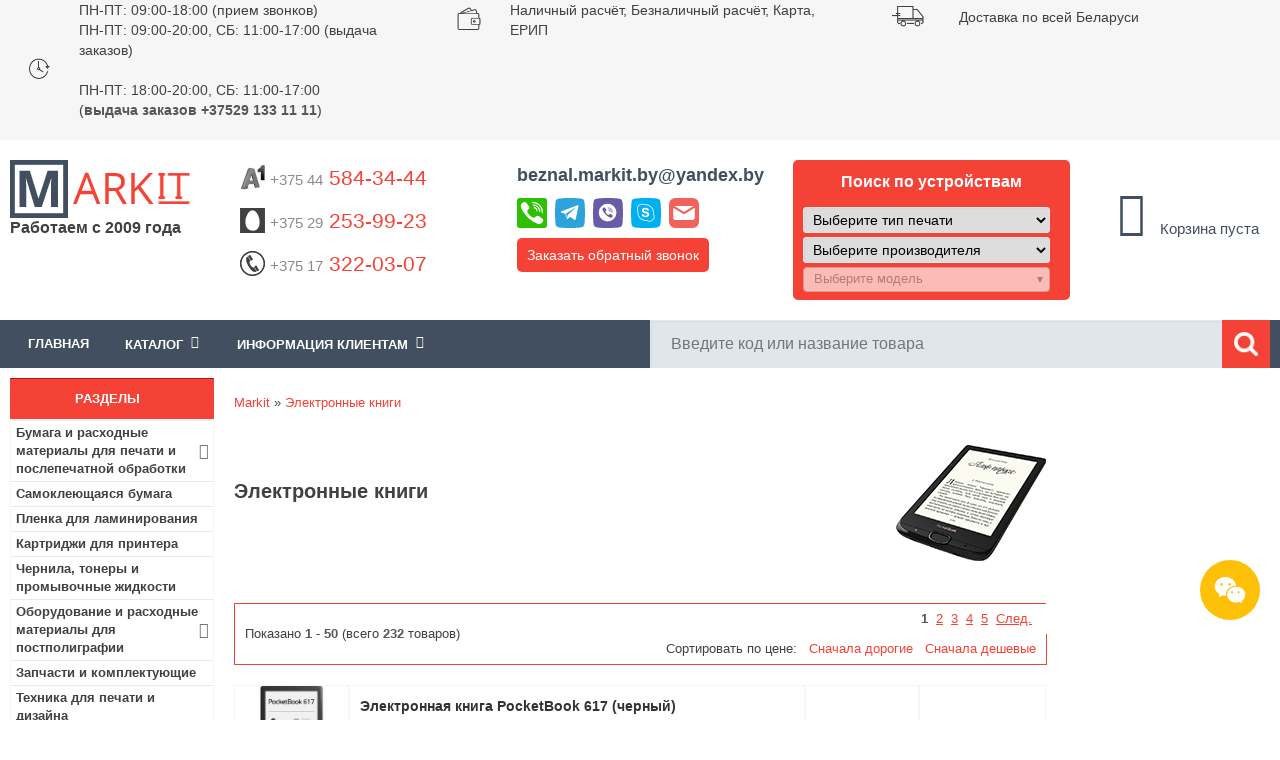

--- FILE ---
content_type: text/html; charset=utf-8
request_url: https://www.markit.by/category/elektronnye-knigi_c935/
body_size: 30672
content:
<!DOCTYPE html>
<html lang="ru">
<head>
<meta content="width=device-width, minimum-scale=1.0" name="viewport">
<meta http-equiv="Content-Type" content="text/html; charset=utf-8" />
<title>Электронные книги купить в Минске, цены в интернет-магазине Markit.by</title>
<meta name="Description" Content="Электронные книги по низким ценам купить в Минске. Работаем с физическими и юридическими лицами. 🚚 Доставка по Минску и всей РБ! ⭐⭐⭐⭐⭐ Интернет-магазин Markit.by! 📞 +375 44 584-34-44">
<meta name="Keywords" CONTENT="">
<meta name="Reply-to" CONTENT="beznal.markit.by@yandex.by">

<base href="https://www.markit.by/">

<!-- start get_javascript(applicationtop2header) //-->

<!-- end get_javascript(applicationtop2header) //-->

<link rel="stylesheet" type="text/css" href="/includes/sts_templates/markIT/css/tpl.css" />
<link rel="stylesheet" type="text/css" href="/includes/sts_templates/markIT/css/addon.css" />
<link rel="stylesheet" type="text/css" href="/includes/sts_templates/markIT/css/tpl-responsive.min.css" />
<!-- <link rel="apple-touch-icon" href="favicon.ico"/> --> 
<link rel="shortcut icon" href="favicon.svg" type="image/svg+xml" />
<link rel="icon" href="favicon.svg" type="image/svg+xml" />
<!--[if IE 7]> <link rel="stylesheet" type="text/css" href="/includes/sts_templates/markIT/css/ie7.css" /> <![endif]-->
<!--[if IE 6]> <link rel="stylesheet" type="text/css" href="/includes/sts_templates/markIT/css/ie6_.css" /> <![endif]-->

<meta name="google-site-verification" content="hYGoa6vCcQeKrsZOkS0R6KGgKfgNdZV7il0K1RoRLLo" />
<meta name="yandex-verification" content="885001ae0d465b5b" />
<meta name="yandex-verification" content="23a01bb73d65c693" />
<meta name="yandex-verification" content="021108a0445d7e14" />
 
    <script async type="application/ld+json">
    {
        "@context": "http://schema.org",
        "@type": "LocalBusiness",
        "name": "Markit.by",
        "image": "https://www.markit.by/images/logo.png",
        "url": "https://www.markit.by/",
        "telephone": "(+37544)584-34-44",
        "address": {
            "@type": "PostalAddress",
            "streetAddress": "ул. Янковского, 44, пом.130",
            "addressLocality": "Минск",
            "postalCode": "220078",
            "addressCountry": "Беларусь"
        },
        "openingHours": [
            "Mo-Thu 09:00-18:00",
            "Fr 09:00-17:00"
        ],
        "priceRange": "20000"
    }
    </script>
    </head>
<body>
	
<div class="all_tab">
		<div class="header">
			<div class="button-info">
				<i class="fa fa-info" aria-hidden="true"></i>
			</div>
		<div class="h_1">
				<div class="container">
					<div class="slide-carusel">
						<div class="time-work col-33">
							<div class="h1-element-image">
								<img src="/images/time-work.png" alt="Время работы">
							</div>
							<div class="h1-element-description">
								<p><a href="/info/o-nas_p12/" title="Прием и обработка заказов пт-чт: 09.00-18.00, пт: 09.00-18.00.">ПН-ПТ: 09:00-18:00 (прием звонков)
								<br>ПН-ПТ: 09:00-20:00, СБ: 11:00-17:00 (выдача заказов)</br></a></p>
								<br>ПН-ПТ: 18:00-20:00, СБ: 11:00-17:00
								<br>(<b>выдача заказов +37529 133 11 11</b>)
								</br></br>
								</div>
						</div>
						<div class="oplata col-33">
							<div class="h1-element-image">
								<img src="/images/oplata.png" alt="Оплата">
							</div>
							<div class="h1-element-description">
								<p>Наличный расчёт</a>, Безналичный расчёт</a>, Карта</a>, ЕРИП</a></br>
								</p>
								</div>
								</div>
						<div class="dostavka col-33">
							<div class="h1-element-image">
								<img src="/images/dostavka.png" alt="Быстрая доставка по Минску и РБ">
							</div>
							<div class="h1-element-description">
								<p>Доставка по всей Беларуси</a></p>
							</div>
						</div>
						<div class="email col-33" style="display:none;">
							<div class="h1-element-image">
								<img src="/images/dostavka.png" alt="Быстрая доставка по Минску и РБ">
							</div>
							<div class="h1-element-description">
								<p><a href="#contactsForm" class="contact-us-select">E-mail:beznal.markit.by@yandex.by</a></p>
							</div>
						</div>
						<div class="skype col-33" style="display:none;">
							<div class="h1-element-image">
								<img src="/images/dostavka.png" alt="Быстрая доставка по Минску и РБ">
							</div>
							<div class="h1-element-description">
								<p><a href="skype:markit.by">Skype:markit.by</a></p>
							</div>
						</div>
					</div>
				</div>
			</div>
			<div class="h_2">
				<div class="container">
					<div class="logo col-15">					
							
						<a class="h2-logo" href="/"><img src="/images/logo.png" alt="Интернет-магазин Markit.by"></a>
						<div class="cat-browse-title">Работаем с 2009 года</div>
						<div class="shop-regions">
							<div class="shop-regions__button js-shop-regions__button">
								
								</div>
							<div class="shop-regions__window js-shop-regions__window"></div>
							<div class="shop-regions__ip-analyzer-variants js-shop-regions__ip-analyzer-variants">
								<div class="shop-regions-ip-analyzer" >
								<!--	<div class="shop-regions-ip-analyzer__wrapper">
										<div class="shop-regions__button-close shop-regions-ip-analyzer__button-close shop-regions-ip-analyzer__trigger-confirm-current-city">X</div>
										<div class="shop-regions-ip-analyzer__header">Минск ваш город?</div>
										<div class="shop-regions-ip-analyzer__triggers">
											<div class="shop-regions-ip-analyzer__button shop-regions-ip-analyzer__trigger-switch-city" data-city="Минск">Да
											</div>
											<div class="shop-regions-ip-analyzer__trigger-select-city shop-regions-ip-analyzer__button">Выбрать другой город</div>
										</div> 
									</div> -->
								</div>
							</div>
						</div>
					</div>
					<div class="enter" style="display: none">
						$accountbox
						<div class="bin">
							<a href=https://www.markit.by/shopping_cart.php class="headerNavigation">Корзина</a>
						</div>
					</div>
					<div class="info_clint_message col-65">
						<div class="col-33 phones">
						    <p class="phone"><a href="tel:+375445843444" style="text-decoration:none"><img src="/images/icons/a1-logo.png"  alt="A1"><span style="color: #8b8b8b;">+375 44</span> 584-34-44
							</a>
							</p>
							<p class="phone"><a href="tel:+375292539923" style="text-decoration:none"><img src="/images/icons/mts-logo.png" alt="МТС"><span style="color: #8b8b8b;">+375 29</span> 253-99-23</a></p>
							<p class="phone"><a href="tel:+375173220307" style="text-decoration:none"><img src="/images/icons/phone.png"  alt="Городской"><span style="color: #8b8b8b;">+375 17</span> 322-03-07</a></p>
							
						</div>
						<div class="col-33 other">
						    <p class="email"><strong><a  href="#contactsForm" class="contact-us-select">beznal.markit.by@yandex.by</a></strong></p>
						    <div class="messenger-top">
							<div id="messenger-links-top" class="messenger-links-top">
								<a title="Позвонить" href="tel:+375445843444"><img src="/images/phone-icon.svg" alt="Позвонить" /></a>
								<a title="Telegram" href="https://telegram.im/@markitby"><img src="/images/telegram-icon.svg" alt="Telegram" /></a>
								<a title="Viber" href="viber://chat?number=+375445843444"><img src="/images/viber-icon.svg" alt="Viber" /></a>
								<a title="Skype" href="skype:markit.by?chat"><img src="/images/skype-icon.svg" alt="Skype" /></a>
								<a title="Mail" href="mailto:beznal.markit.by@yandex.by"><img src="/images/mail-icon.svg" alt="Mail" /></a>
							</div>
							</div>
							
						<p class="call-request"><a href="#secondForm" class="call-request-select" title="Обратный звонок">Заказать обратный звонок</a></p>
						</div>
						<div class="col-33 call">
						
						
						  						

																			
							<p class="title-select extremum-click">Поиск по устройствам</p>	
							<div class="extremum-slide search">
							<div class="selector">
								<div class="prntr">
									<select class="selectType">
										<option value="0">Выберите тип печати</option>
																					<option value="1" >Струйная</option>
																					<option value="2" >Лазерная</option>
																					<option value="6" >Гелевая</option>
																					<option value="10" >Матричная</option>
																					<option value="11" >Термопечать</option>
																			</select>
								</div>
							</div>
							
							<div class="selector">
								<div class="manufacturer">
									<select class="selectManufacturer">
										<option value="0">Выберите производителя</option>
																					<option value="6" >HP</option>
																					<option value="7" >EPSON</option>
																					<option value="10" >CANON</option>
																					<option value="11" >LEXMARK</option>
																					<option value="18" >RICOH</option>
																					<option value="19" >BROTHER</option>
																					<option value="34" >OKI</option>
																					<option value="36" >PANASONIC</option>
																					<option value="39" >SAMSUNG</option>
																					<option value="42" >TOSHIBA</option>
																					<option value="45" >XEROX</option>
																					<option value="53" >SHARP</option>
																					<option value="107" >KYOCERA</option>
																					<option value="118" >KONICA MINOLTA</option>
																					<option value="124" >PANTUM</option>
																					<option value="125" >TRIUMPH-ADLER</option>
																					<option value="126" >UTAX</option>
													
									</select>
								</div>
								<div class="mdl selectProducts">
									<select class="selectpicker" disabled data-live-search="true">
										<option value="">Выберите модель</option>
																			</select>

								</div>
                                </div>

																
							</div>
												</div>						
						
						
						
					</div>

					<div class="info_clint_message col-20">
						<div class="cart_content">
							<!-- shopping_cart //-->
  

<table class="box_table">
	<tr>
		<td>
			<div class="white_cont">
				<div id="shopping_cart_box"></div><div class="total-price total-price-empty"><div id="cart-count"><i class="fa fa-shopping-cart fa-3x"></i><br /><span class="count">0</span></div><div id="total-price">Корзина пуста</div></div><img src="images/pixel_black.gif" alt="" width="100%" height="1"><div class="total-price"></div>
			</div>
		</td>
	</tr>
			     
<!-- shopping_cart_eof //-->

							</table>
						</div>
					</div>
				</div>
			</div>
			<div class="head_panel">
				<div class="container">
				    <div class="extremum-click menu_top"><div>Меню</div></div>
					<div class="left_forms extremum-slide">
					    <div class="box_table">
	<div class="white_cont"><!-- header template  megamenu start --><div id="mainmenu"><div class="bxr-color-flat"><div class="bxr-mobile-menu-text">Меню</div>
					<div id="bxr-menuitem" class="bxr-mobile-menu-button pull-right">
					<i class="fa fa-bars"></i>
					</div></div><ul id="main-ul"><li class="actual"><a href="/">Главная</a></li><li class="parent"><span id="dropdown-span">Каталог<span class="fa fa-angle-down"></span></span><ul id="menuleft">
					    </ul></li><li class="parent"><span id="dropdown-span">Информация клиентам<span class="fa fa-angle-down"></span></span><ul><li><a href="https://www.markit.by/info/vacancy_p27/">Вакансии</a></li><li><a href="https://www.markit.by/info/kontakty_p12/">Контакты</a></li><li><a href="https://www.markit.by/info/dostavka-i-oplata_p6/">Оплата и Доставка</a></li><li><a href="https://www.markit.by/info/usloviya-i-garantii_p4/">Условия и гарантии</a></li><li><a href="/contact_us.php">Обратная связь</a></li></ul></li></ul></div></div>
</div>
	
						<div class="search"><!-- search //-->
     

<form name="quick_find" action="https://www.markit.by/advanced_search_result.php" method="get"><input type="text" name="keywords" size="10" maxlength="100" id="input_search_field" placeholder="Введите код или название товара" autocomplete="off" class="ac_input"><i class="fa fa-times xButton" id="xButton0" aria-hidden="true" style="display: none; cursor: pointer;"></i><input type="image" src="includes/languages/russian/images/buttons/ico_search.png" alt="Поиск" title=" Поиск " class="search_button"><!--<div class="adv_search"><a href="https://www.markit.by/advanced_search.php">Расширенный поиск</div></a>--></form>      
<!-- search_eof //-->
</div>					
				<!-- megamenu -->

						
					</div>					
				</div>					
			</div>
		</div>
		<div style="clear:both;"></div>
<script src='https://ajax.googleapis.com/ajax/libs/jquery/3.1.1/jquery.min.js?ver=5.5.1' id='jquery-js'></script>
	<div id="content" class="container">
			<div class="center_tab">
					<div class="navigation col-17-5">
					   
						<div class="category-box box1" id="menuleft1">
						  
						    <div class="navi_tit cont_title">
	<p>Разделы</p>
</div>
<div class="box_table">
	<div class="white_cont"><ul id="categories-menu"><li class="parent"><a href="https://www.markit.by/category/bumaga-i-rashodnye-materialy-dlya-pechati-i-poslepechatnoj-obrabotki_c703/" >Бумага и расходные материалы для печати и послепечатной обработки<span class="fa fa-angle-right"></span></a>
<ul class="second-level"><li><a href="/category/fotobumaga/" >Фотобумага</a></li><li><a href="/category/samokleyushayasya-bumaga/" >Бумага самоклеющаяся</a></li><li><a href="/category/plenka-dlya-laminirovaniya_c321_49_121/" >Пленки для ламинирования</a></li><li><a href="/category/plenka-dlya-pechati/" >Пленки для печати</a></li><li><a href="/category/ofisnaya-bumaga/" >Офисная бумага</a></li><li><a href="/category/cvetnaya-ofisnaya-bumaga/" >Цветная бумага для принтера</a></li><li><a href="/category/rulonnaya-bumaga/" >Бумага в рулонах</a></li><li><a href="/category/bumaga-holst/" >Холст для печати</a></li><li><a href="/category/termotransfernaya-bumaga/" >Термотрансферная бумага</a></li><li><a href="/category/sublimacionnaya-bumaga/" >Сублимационная бумага</a></li><li><a href="/category/bumaga-s-magnitnym-sloem/" >Магнитная фотобумага</a></li><li><a href="/category/lenta-chekovaya_c557_564_547/" >Кассовая лента</a></li><li><a href="/category/samokleyashiesya-etiketki/" >Самоклеящиеся этикетки</a></li><li><a href="/category/termobumaga-rulonnaya-faksovaya/" >Бумага для факса</a></li><li><a href="/category/bumagi-i-plenki-dlya-cvetoprob/" >Бумаги и пленки для цветопроб</a></li><li><a href="/category/samokopiruyushaya-bumaga/" >Самокопирующаяся бумага</a></li><li><a href="/category/kalka/" >Калька</a></li><li><a href="/category/oblozhki-dlya-pereplyota_c321_49_493/" >Обложки для переплёта</a></li><li><a href="/category/pruzhini-dlya-pereplyota_c321_49_492/" >Пружины для переплёта</a></li><li><a href="/category/kanaly-dlya-perepleta_c321_49_614/" >Каналы для переплета</a></li><li><a href="/category/materiali-dlya-poslepechatnoi-obrabotki_c321_49_236/" >Гели и лаки для послепечатной обработки</a></li><li><a href="/category/materiali-dlya-fotoknig-i-kalendarei_c321_49_242/" >Материалы для фотокниг и календарей</a></li><li><a href="/category/folga-toner-chuvstvitelnaya-dlya-folgirovaniya_c321_49_625/" >Фольга тонер-чувствительная (для фольгирования)</a></li></ul><li><a href="/category/samokleyushayasya-bumaga/" >Самоклеющаяся бумага</a></li><li><a href="/category/plenka-dlya-laminirovaniya_c321_49_121/" >Пленка для ламинирования</a></li><li><a href="https://www.markit.by/category/kartridzhi-dlya-printera-snpch-toneri-chernila_c34/" >Картриджи для принтера</a></li><li><a href="https://www.markit.by/category/chernila-i-tonery-dlya-printera-i-mfu_c525/" >Чернила, тонеры и промывочные жидкости</a></li><li class="parent"><a href="https://www.markit.by/category/oborudovanie-i-rashodnie-materiali-dlya-postpoligrafii_c321/" >Оборудование и расходные материалы для постполиграфии<span class="fa fa-angle-right"></span></a>
<ul class="second-level"><li class="parent"><a href="https://www.markit.by/category/rashodnie-materiali_c321_49/" >Расходные материалы<span class="fa fa-angle-right"></span></a>
<ul class="third-level"><li><a href="https://www.markit.by/category/plenka-dlya-laminirovaniya_c321_49_121/" >Пленки для ламинирования</a></li><li><a href="https://www.markit.by/category/oblozhki-dlya-pereplyota_c321_49_493/" >Обложки для переплёта</a></li><li><a href="https://www.markit.by/category/pruzhini-dlya-pereplyota_c321_49_492/" >Пружины для переплёта</a></li><li><a href="https://www.markit.by/category/kanaly-dlya-perepleta_c321_49_614/" >Каналы для переплета</a></li><li><a href="https://www.markit.by/category/materiali-dlya-poslepechatnoi-obrabotki_c321_49_236/" >Гели и лаки для послепечатной обработки</a></li><li><a href="https://www.markit.by/category/materiali-dlya-fotoknig-i-kalendarei_c321_49_242/" >Материалы для фотокниг и календарей</a></li><li><a href="https://www.markit.by/category/folga-toner-chuvstvitelnaya-dlya-folgirovaniya_c321_49_625/" >Фольга тонер-чувствительная (для фольгирования)</a></li><li><a href="https://www.markit.by/category/termosi-i-termokruzhki_c321_49_51/" >Термосы и термокружки</a></li><li><a href="https://www.markit.by/category/pazli_c321_49_53/" >Пазлы</a></li><li><a href="https://www.markit.by/category/magniti_c321_49_481/" >Магниты</a></li><li><a href="https://www.markit.by/category/derevyannie-podlozhki_c321_49_482/" >Деревянные подложки</a></li><li><a href="https://www.markit.by/category/metallicheskie-plastini_c321_49_483/" >Металлические пластины</a></li><li><a href="https://www.markit.by/category/kruzhki_c321_49_50/" >Кружки</a></li><li><a href="https://www.markit.by/category/tarelki_c321_49_480/" >Тарелки</a></li></ul><li class="parent"><a href="https://www.markit.by/category/oborudovanie_c321_484/" >Оборудование<span class="fa fa-angle-right"></span></a>
<ul class="third-level"><li><a href="/category/rezaki-dlya-bumagi_c635/" >Резаки для бумаги</a></li><li><a href="/category/laminatory_c628/" >Ламинаторы</a></li><li><a href="/category/broshyurovschiki_c629/" >Брошюровщики</a></li><li><a href="https://www.markit.by/category/termopressi_c321_484_54/" >Термопрессы</a></li></ul></ul><li><a href="https://www.markit.by/category/zapchasti-i-komplektuyushie-dlya-printerov-i-mfu_c506/" >Запчасти и комплектующие</a></li><li><a href="/category/tehnika-dlya-pechati-i-dizajna_c638_639/" >Техника для печати и дизайна</a></li><li><a href="/category/samokleyashiesya-etiketki/" >Самоклеящиеся этикетки</a></li><li class="parent"><a href="https://www.markit.by/category/kanctovary-tovary-dlya-ofisa_c557/" >Канцтовары<span class="fa fa-angle-right"></span></a>
<ul class="second-level"><li><a href="https://www.markit.by/category/bankovskie-tovary_c557_548/" >Банковские товары</a></li><li class="parent"><a href="https://www.markit.by/category/bumazhnaya-produkciya_c557_564/" >Бумажная продукция<span class="fa fa-angle-right"></span></a>
<ul class="third-level"><li><a href="https://www.markit.by/category/bumaga-dlya-zametok-boksy-dlya-bumagi_c557_564_530/" >Бумага для заметок, боксы для бумаги</a></li><li><a href="https://www.markit.by/category/bumaga-kopirovalnaya_c557_564_550/" >Бумага копировальная</a></li><li><a href="https://www.markit.by/category/buhgalterskie-blanki-knigi-zhurnaly_c557_564_552/" >Бухгалтерские бланки, книги, журналы</a></li><li><a href="https://www.markit.by/category/lenta-chekovaya_c557_564_547/" >Кассовая лента</a></li><li><a href="https://www.markit.by/category/konverty_c557_564_544/" >Конверты</a></li><li><a href="https://www.markit.by/category/bumaga-pischaya-gazetnaya_c557_564_551/" >Писчая бумага</a></li><li><a href="https://www.markit.by/category/tetradi-na-kolcah-i-smennye-bloki_c557_564_563/" >Тетради на кольцах со сменными блоками</a></li><li><a href="https://www.markit.by/category/bl_c557_564_529/" >Блокноты</a></li><li><a href="/category/ofisnaya-bumaga/" >Офисная бумага</a></li><li><a href="/category/fotobumaga/" >Фотобумага для принтера</a></li><li><a href="/category/cvetnaya-ofisnaya-bumaga/" >Цветная бумага для печати</a></li><li><a href="/category/plenka-dlya-laminirovaniya_c321_49_121/" >Пленка для ламинирования</a></li><li><a href="/category/samokleyushayasya-bumaga/" >Самоклеющаяся бумага</a></li></ul><li class="parent"><a href="https://www.markit.by/category/nastolnye-prinadlezhnosti_c557_558/" >Настольные принадлежности<span class="fa fa-angle-right"></span></a>
<ul class="third-level"><li><a href="https://www.markit.by/category/dyrokoly_c557_558_539/" >Дыроколы</a></li><li><a href="https://www.markit.by/category/klej_c557_558_540/" >Канцелярский клей</a></li><li><a href="https://www.markit.by/category/kancelyarskie-klejkie-lenty_c557_558_541/" >Канцелярские клейкие ленты</a></li><li><a href="https://www.markit.by/category/dispensery_c557_558_619/" >Диспенсеры</a></li><li><a href="https://www.markit.by/category/lastiki_c557_558_543/" >Ластики</a></li><li><a href="https://www.markit.by/category/lotki-dlya-bumag_c557_558_556/" >Лотки для бумаг</a></li><li><a href="https://www.markit.by/category/nastolnye-nabory-organajzery_c557_558_561/" >Настольные ораганайзеры</a></li><li><a href="https://www.markit.by/category/nozhi-nozhnicy-shila_c557_558_559/" >Ножи, ножницы, шила</a></li><li><a href="https://www.markit.by/category/podstavki-dlya-kancelyarskih-prinadlezhnostej_c557_558_560/" >Подставки для канцелярских принадлежностей</a></li><li><a href="https://www.markit.by/category/skrepki-knopki-zazhimy-bulavki-rezinki-dlya-banknot_c557_558_537/" >Скрепки, кнопки, зажимы, булавки, резинки для банкнот</a></li><li><a href="https://www.markit.by/category/steplery-antisteplery-skoby_c557_558_536/" >Степлеры, антистеплеры, скобы</a></li></ul><li class="parent"><a href="https://www.markit.by/category/papki-fajly-portfeli-nastolnye-sistemy-hraneniya_c557_538/" >Папки, файлы, портфели, настольные системы хранения<span class="fa fa-angle-right"></span></a>
<ul class="third-level"><li><a href="https://www.markit.by/category/papki-registratory-razdeliteli_c557_538_582/" >Папки-регистраторы</a></li><li><a href="https://www.markit.by/category/razdeliteli-dlya-registratorov_c557_538_599/" >Разделители для регистраторов</a></li><li><a href="https://www.markit.by/category/papki-plastikovye-na-kolcah_c557_538_583/" >Папки пластиковые на кольцах</a></li><li><a href="https://www.markit.by/category/papki-plastikovye-s-klip-zazhimom_c557_538_602/" >Папки пластиковые с клип-зажимом</a></li><li><a href="https://www.markit.by/category/papki-s-zazhimom_c557_538_603/" >Папки с зажимом</a></li><li><a href="https://www.markit.by/category/planshety-dlya-bumagi-s-zazhimom_c557_538_604/" >Планшеты для бумаги с зажимом</a></li><li><a href="https://www.markit.by/category/papki-skorosshivateli-plastikovye_c557_538_584/" >Папки-скоросшиватели пластиковые</a></li><li><a href="https://www.markit.by/category/papki-s-vkladyshami-plastikovye_c557_538_600/" >Папки с вкладышами пластиковые</a></li><li><a href="https://www.markit.by/category/vkladyshi-skorosshivateli_c557_538_601/" >Вкладыши-скоросшиватели</a></li><li><a href="https://www.markit.by/category/fajly_c557_538_585/" >Файлы</a></li><li><a href="https://www.markit.by/category/papki-ugolki_c557_538_586/" >Папки-уголки</a></li><li><a href="https://www.markit.by/category/papki-konverty_c557_538_605/" >Папки-конверты</a></li><li><a href="https://www.markit.by/category/papki-plastikovye-na-molnii_c557_538_606/" >Папки пластиковые на молнии</a></li><li><a href="https://www.markit.by/category/papki-plastikovye-na-rezinke_c557_538_607/" >Папки пластиковые на резинке</a></li><li><a href="https://www.markit.by/category/portfeli-plastikovye_c557_538_608/" >Портфели пластиковые</a></li><li><a href="https://www.markit.by/category/papki-kartonnye-dlya-deloproizvodstva_c557_538_587/" >Папки картонные для делопроизводства</a></li><li><a href="https://www.markit.by/category/papki-adresnye-pozdravitelnye-dlya-prezentacij_c557_538_588/" >Адресные папки</a></li><li><a href="https://www.markit.by/category/papki-i-koroba-dlya-arhivnogo-hraneniya-dokumentov_c557_538_589/" >Папки и короба для архивного хранения документов</a></li><li><a href="https://www.markit.by/category/papki-podvesnye-dlya-kartotek_c557_538_590/" >Папки подвесные для картотек</a></li><li><a href="https://www.markit.by/category/yarlyki-dlya-podvesnyh-papok_c557_538_609/" >Ярлыки для подвесных папок</a></li></ul><li class="parent"><a href="https://www.markit.by/category/pishushie-prinadlezhnosti_c557_565/" >Пишущие принадлежности<span class="fa fa-angle-right"></span></a>
<ul class="third-level"><li><a href="https://www.markit.by/category/ruchki-sharikovye_c557_565_566/" >Ручки шариковые</a></li><li><a href="https://www.markit.by/category/ruchki-avtomaticheskie_c557_565_567/" >Ручки автоматические</a></li><li><a href="https://www.markit.by/category/ruchki-predstavitelskie-i-podarochnye_c557_565_568/" >Ручки представительские и подарочные</a></li><li><a href="https://www.markit.by/category/ruchki-gelevye_c557_565_569/" >Ручки гелевые</a></li><li><a href="https://www.markit.by/category/ruchki-i-sterzhni-so-stiraemymi-chernilami-pishi-stiraj_c557_565_570/" >Ручки и стержни со стираемыми чернилами «Пиши-стирай»</a></li><li><a href="https://www.markit.by/category/ruchki-na-podstavkah_c557_565_571/" >Ручки на подставках</a></li><li><a href="https://www.markit.by/category/sterzhni-dlya-ruchek-kapsuly_c557_565_572/" >Стержни для ручек, капсулы</a></li><li><a href="https://www.markit.by/category/ruchki-tehnicheskie-chernila-tush-kraska-shtempelnaya_c557_565_535/" >Ручки технические, чернила, тушь, краска штемпельная</a></li><li><a href="https://www.markit.by/category/korrektiruyushie-sredstva_c557_565_542/" >Корректирующие средства</a></li><li><a href="https://www.markit.by/category/ruchki-sharikovye-s-zhidkimi-chernilami-rollery_c557_565_573/" >Ручки шариковые с жидкими чернилами - роллеры</a></li><li><a href="https://www.markit.by/category/ruchki-kapillyarnye-lajnery_c557_565_574/" >Ручки капиллярные (лайнеры)</a></li><li><a href="https://www.markit.by/category/markery-tekstovydeliteli_c557_565_575/" >Маркеры-текстовыделители</a></li><li><a href="https://www.markit.by/category/markery-permanentnye_c557_565_576/" >Маркеры перманентные</a></li><li><a href="https://www.markit.by/category/markery-dlya-dosok_c557_565_577/" >Маркеры для досок</a></li><li><a href="https://www.markit.by/category/markery-specialnye_c557_565_578/" >Маркеры специальные</a></li><li><a href="https://www.markit.by/category/karandashi-chernografitnye_c557_565_579/" >Карандаши чернографитные</a></li><li><a href="https://www.markit.by/category/karandashi-avtomaticheskie_c557_565_580/" >Карандаши автоматические</a></li></ul><li><a href="https://www.markit.by/category/stojki-dlya-informacionnyh-materialov_c557_562/" >Стойки для информационных материалов</a></li><li><a href="/category/plenka-dlya-laminirovaniya_c321_49_121/" >Пленка для ламинирования</a></li><li><a href="/category/fotobumaga/" >Фотобумага</a></li><li><a href="/category/samokleyushayasya-bumaga/" >Самоклеющаяся бумага</a></li><li><a href="/category/kalkulyatori_c496/" >Калькуляторы</a></li></ul><li class="parent"><a href="https://www.markit.by/category/tovary-dlya-upakovki-i-markirovki_c615/" >Товары для упаковки и маркировки<span class="fa fa-angle-right"></span></a>
<ul class="second-level"><li><a href="/category/samokleyashiesya-etiketki/" >Самоклеящиеся этикетки</a></li><li><a href="https://www.markit.by/category/upakovochnye-plenki_c615_616/" >Упаковочные пленки</a></li><li><a href="https://www.markit.by/category/klejkie-lenty-i-skotch_c615_617/" >Клейкие ленты</a></li><li><a href="https://www.markit.by/category/pakety_c615_618/" >Пакеты</a></li></ul><li class="parent"><a href="https://www.markit.by/category/elektronika_c665/" >Электроника<span class="fa fa-angle-right"></span></a>
<ul class="second-level"><li class="parent"><a href="https://www.markit.by/category/mobilnye-telefony-i-aksessuary_c665_1062/" >Мобильные телефоны и аксессуары<span class="fa fa-angle-right"></span></a>
<ul class="third-level"><li><a href="/category/mobilnye-telefony_c1033/" >Мобильные телефоны</a></li><li><a href="/category/naushniki_c829/" >Наушники и гарнитуры</a></li><li><a href="/category/fitnes-braslety/" >Фитнес-браслеты</a></li><li><a href="/category/umnye-chasy/" >Умные часы</a></li><li><a href="/category/portativnye-zaryadnye-ustroystva_c937/" >Портативные зарядные устройства</a></li><li><a href="/category/karty-pamyati_c819/" >Карты памяти</a></li><li><a href="/category/chehly-dlya-telefonov_c1034/" >Чехлы для телефонов</a></li><li><a href="/category/zaschitnye-stekla-i-plenki_c1043/" >Защитные стекла и пленки</a></li><li><a href="/category/akkumulyatory_c1035/" >Аккумуляторы для телефонов</a></li><li><a href="/category/bluetooth-garnitury_c1036/" >Bluetooth-гарнитуры</a></li><li><a href="/category/palki-dlya-selfi_c1037/" >Палки для селфи</a></li><li><a href="/category/kabeli-dlya-telefonov-i-planshetov/" >Кабели для телефонов и планшетов</a></li><li><a href="/category/avtomobilnye-derzhateli_c1038/" >Аксессуары для салона автомобиля</a></li><li><a href="/category/setevye-zaryadnye-ustrojstva-dlya-telefona/" >Сетевые зарядные устройства для телефона</a></li><li><a href="/category/besprovodnye-zaryadnye-ustrojstva/" >Беспроводные зарядные устройства</a></li><li><a href="/category/dok-stancii-dlya-smartfonov_c1039/" >Док-станции для смартфонов</a></li></ul><li class="parent"><a href="https://www.markit.by/category/televidenie-i-video_c665_666/" >Телевидение и видео<span class="fa fa-angle-right"></span></a>
<ul class="third-level"><li><a href="/category/televizory_c939/" >Телевизоры</a></li><li><a href="/category/priemniki-cifrovogo-tv_c940/" >Приемники цифрового ТВ</a></li><li><a href="/category/sputnikovye-resivery_c941/" >Спутниковые ресиверы</a></li><li><a href="/category/tv-antenny_c942/" >ТВ-антенны</a></li><li><a href="/category/proektory_c645/" >Проекторы</a></li><li><a href="/category/kronshteyny_c943/" >Кронштейны</a></li><li><a href="/category/mediapleery-i-tv-pristavki_c944/" >Медиаплееры и ТВ-приставки</a></li><li><a href="/category/dvd-pleery_c945/" >DVD плееры</a></li><li><a href="/category/blu-ray-proigryvateli_c946/" >Blu-ray проигрыватели</a></li><li><a href="/category/mikro-pk/" >Микро-ПК (HDMI-стики)</a></li><li><a href="/category/saundbary-i-domashnie-kinoteatry_c947/" >Саундбары и домашние кинотеатры</a></li><li><a href="/category/aksessuary-dlya-tv_c948/" >Аксессуары для ТВ</a></li><li><a href="/category/klaviatury-dlya-televizorov-smart-tv/" >Клавиатуры для телевизоров Smart TV</a></li><li><a href="/category/kabeli-adaptery-dlya-av-apparatury/" >Кабели, адаптеры для AV-аппаратуры</a></li><li><a href="/category/universalnye-pulty-du_c949/" >Универсальные пульты ДУ</a></li><li><a href="/category/proekcionnye-ekrany_c646/" >Проекционные экраны</a></li></ul><li class="parent"><a href="https://www.markit.by/category/planshety-elektronnye-knigi_c665_894/" >Планшеты, электронные книги<span class="fa fa-angle-right"></span></a>
<ul class="third-level"><li><a href="/category/planshety_c774/" >Планшеты</a></li><li><a href="/category/elektronnye-knigi_c935/" >Электронные книги</a></li><li><a href="/category/chehly-dlya-planshetov_c936/" >Чехлы для планшетов</a></li><li><a href="/category/portativnye-zaryadnye-ustroystva_c937/" >Портативные зарядные устройства</a></li><li><a href="/category/karty-pamyati_c819/" >Карты памяти</a></li><li><a href="/category/kabeli-dlya-telefonov-i-planshetov/" >Кабели для телефонов и планшетов</a></li><li><a href="/category/zaryadnye-ustrojstva-dlya-planshetov/" >Зарядные устройства для планшетов</a></li><li><a href="/category/oblozhki-dlya-elektronnyh-knig_c938/" >Обложки для электронных книг</a></li></ul><li class="parent"><a href="https://www.markit.by/category/audiotehnika_c665_1001/" >Аудиотехника<span class="fa fa-angle-right"></span></a>
<ul class="third-level"><li><a href="/category/naushniki_c829/" >Наушники и гарнитуры</a></li><li><a href="/category/portativnye-usiliteli-dlya-naushnikov/" >Портативные усилители для наушников</a></li><li><a href="/category/aksessuary-dlya-portativnoy-audiotehniki_c966/" >Аксессуары для портативной аудиотехники</a></li><li><a href="/category/mp3-pleery/" >MP3-плееры</a></li><li><a href="/category/bluetooth-kolonki/" >Bluetooth колонки</a></li><li><a href="/category/wi-fi-i-multirum-akustika_c967/" >Беспроводная Hi-Fi акустика</a></li><li><a href="/category/umnye-kolonki/" >Умные колонки</a></li><li><a href="/category/mikrofony_c968/" >Микрофоны</a></li><li><a href="/category/multimedia-akustika_c969/" >Мультимедиа акустика</a></li><li><a href="/category/saundbary-i-domashnie-kinoteatry_c947/" >Саундбары и домашние кинотеатры</a></li><li><a href="/category/radiopriemniki_c970/" >Радиоприемники</a></li><li><a href="/category/kolonki-dlya-vecherinok-patiboksy/" >Колонки для вечеринок (патибоксы)</a></li><li><a href="/category/muzykalnye-centry/" >Музыкальные центры</a></li><li><a href="/category/elektronnye-i-radiochasy_c971/" >Электронные и радиочасы</a></li><li><a href="/category/bumboksy-i-magnitoly_c972/" >Бумбоксы и магнитолы</a></li><li><a href="/category/diktofony_c973/" >Диктофоны</a></li><li><a href="/category/bluetooth-audioresivery/" >Bluetooth аудиоресиверы</a></li><li><a href="/category/audiokabeli/" >Аудиокабели</a></li></ul><li class="parent"><a href="https://www.markit.by/category/hi-fi-audio_c665_931/" >Hi-Fi аудио<span class="fa fa-angle-right"></span></a>
<ul class="third-level"><li><a href="/category/hi-fi-pleery/" >Hi-Fi плееры</a></li><li><a href="/category/naushniki-dlya-audiofilov/" >Наушники для аудиофилов</a></li><li><a href="/category/nastolnye-usiliteli-dlya-naushnikov/" >Настольные усилители для наушников</a></li><li><a href="/category/hi-fi-akustika_c917/" >Hi-Fi акустика</a></li><li><a href="/category/installyacionnaya-i-rupornaya-akustika_c934/" >Инсталляционная и рупорная акустика</a></li><li><a href="/category/av-resivery-i-processory/" >AV-ресиверы и процессоры</a></li><li><a href="/category/usiliteli-predusiliteli-i-stereoresivery/" >Усилители, предусилители и стереоресиверы</a></li><li><a href="/category/lampovye-usiliteli/" >Ламповые усилители</a></li><li><a href="/category/cd-proigryvateli_c923/" >CD-проигрыватели</a></li><li><a href="/category/setevye-proigryvateli_c927/" >Сетевые проигрыватели</a></li><li><a href="/category/vinilovye-proigryvateli_c930/" >Виниловые проигрыватели</a></li><li><a href="/category/fonokorrektory_c932/" >Фонокорректоры</a></li><li><a href="/category/zvukosnimateli-i-tonarmy_c933/" >Звукосниматели, тонармы, иглы</a></li><li><a href="https://www.markit.by/category/akusticheskie-kabeli/" >Акустические кабели</a></li></ul><li class="parent"><a href="https://www.markit.by/category/foto-i-videotehnika_c665_892/" >Фото- и видеотехника<span class="fa fa-angle-right"></span></a>
<ul class="third-level"><li><a href="/category/fotoapparaty_c879/" >Фотоаппараты</a></li><li><a href="/category/obektivy_c897/" >Объективы</a></li><li><a href="/category/ekshen-kamery_c898/" >Экшен-камеры</a></li><li><a href="/category/aksessuary-i-krepleniya-dlya-ekshen-kamer_c899/" >Аксессуары и крепления для экшен-камер</a></li><li><a href="/category/videokamery_c914/" >Видеокамеры</a></li><li><a href="/category/printery_c632/" >Принтеры и МФУ</a></li><li><a href="/category/shtativy_c900/" >Штативы</a></li><li><a href="/category/aksessuary-dlya-shtativov-i-stabilizatorov_c1414/" >Аксессуары для штативов и стабилизаторов</a></li><li><a href="/category/karty-pamyati_c819/" >Карты памяти</a></li><li><a href="/category/cifrovye-fotoramki_c901/" >Цифровые фоторамки</a></li><li><a href="/category/vspyshki-i-lampy_c915/" >Вспышки и лампы</a></li><li><a href="/category/batareyki-akkumulyatory-zaryadnye_c902/" >Батарейки, аккумуляторы, зарядные</a></li><li><a href="/category/distancionnoe-upravlenie-dlya-fototehniki_c913/" >Дистанционное управление для фототехники</a></li><li><a href="/category/sumki-i-ryukzaki-dlya-foto-video_c903/" >Сумки и рюкзаки для фото/видео</a></li><li><a href="/category/kart-ridery_c823/" >Карт-ридеры</a></li><li><a href="/category/akkumulyatory_c911/" >Аккумуляторы, ЗУ для фото/видеотехники</a></li><li><a href="/category/aksessuary-dlya-obektivov_c912/" >Аксессуары для объективов</a></li><li><a href="/category/aksessuary-dlya-foto-i-videokamer_c928/" >Аксессуары для фото и видеокамер</a></li></ul><li class="parent"><a href="https://www.markit.by/category/videoigry_c665_1085/" >Видеоигры<span class="fa fa-angle-right"></span></a>
<ul class="third-level"><li><a href="/category/igrovye-pristavki_c974/" >Игровые приставки</a></li><li><a href="/category/igry-dlya-pristavok_c975/" >Игры для приставок</a></li><li><a href="/category/igry-dlya-pk_c976/" >Игры для ПК</a></li><li><a href="/category/ochki-virtualnoy-realnosti_c977/" >Очки виртуальной реальности</a></li><li><a href="/category/igrovye-kontrollery-i-aksessuary_c795/" >Игровые контроллеры и аксессуары</a></li><li><a href="/category/gejmerskie-naushniki/" >Геймерские наушники</a></li><li><a href="https://www.markit.by/category/gejmerskie-igrovye-kresla/" >Геймерские кресла</a></li><li><a href="/category/igrovye-myshi/" >Игровые мыши</a></li><li><a href="/category/igrovye-klaviatury/" >Игровые клавиатуры</a></li><li><a href="/category/chehly-dlya-pristavok/" >Чехлы для приставок</a></li><li><a href="/category/gejmpady-s-derzhatelem-dlya-telefona/" >Геймпады с держателем для телефона</a></li></ul><li class="parent"><a href="https://www.markit.by/category/gadzhety_c665_1022/" >Гаджеты<span class="fa fa-angle-right"></span></a>
<ul class="third-level"><li><a href="/category/umnye-chasy/" >Умные часы</a></li><li><a href="/category/fitnes-braslety/" >Фитнес-браслеты</a></li><li><a href="/category/pulsometry-pulsoksimetry_c978/" >Пульсометры, пульсоксиметры</a></li><li><a href="/category/smennye-remeshki-i-braslety_c979/" >Сменные ремешки и браслеты</a></li><li><a href="/category/ochki-virtualnoy-realnosti_c977/" >Очки виртуальной реальности</a></li><li><a href="/category/umnye-vesy/" >Умные весы</a></li><li><a href="/category/gadzhety-dlya-sna_c980/" >Гаджеты для сна</a></li><li><a href="/category/nitratomery-dozimetry-ekotestery_c981/" >Нитратомеры, дозиметры, экотестеры</a></li><li><a href="/category/elektronnye-parogeneratory_c982/" >Электронные парогенераторы</a></li></ul><li class="parent"><a href="https://www.markit.by/category/umnyj-dom-i-videonablyudenie_c665_1011/" >Умный дом и видеонаблюдение<span class="fa fa-angle-right"></span></a>
<ul class="third-level"><li><a href="/category/umnyy-dom_c983/" >Умный дом</a></li><li><a href="/category/umnye-rozetki/" >Умные розетки</a></li><li><a href="/category/umnye-kolonki/" >Умные колонки</a></li><li><a href="/category/ip-kamery/" >IP-камеры</a></li><li><a href="/category/videodomofony_c878/" >Видеодомофоны</a></li><li><a href="/category/kamery-cctv/" >Камеры CCTV</a></li><li><a href="/category/videoregistratory_c877/" >Видеорегистраторы наблюдения</a></li><li><a href="/category/fotolovushki_c984/" >Фотоловушки</a></li></ul><li class="parent"><a href="https://www.markit.by/category/elektricheskij-transport_c665_1018/" >Электрический транспорт<span class="fa fa-angle-right"></span></a>
<ul class="third-level"><li><a href="/category/elektrosamokaty-i-elektroskutery_c985/" >Электросамокаты и электроскутеры</a></li><li><a href="/category/girocikly_c986/" >Гироциклы</a></li><li><a href="/category/elektrovelosipedy_c987/" >Электровелосипеды</a></li></ul><li class="parent"><a href="https://www.markit.by/category/telefoniya-i-svyaz_c665_1074/" >Телефония и связь<span class="fa fa-angle-right"></span></a>
<ul class="third-level"><li><a href="/category/mobilnye-telefony_c1033/" >Мобильные телефоны</a></li><li><a href="/category/radiotelefony-dect_c1040/" >Радиотелефоны DECT</a></li><li><a href="/category/provodnye-telefony_c1041/" >Проводные телефоны</a></li><li><a href="/category/provodnye-ip-telefony/" >Проводные IP-телефоны</a></li><li><a href="/category/besprovodnye-ip-telefony/" >Беспроводные IP-телефоны</a></li><li><a href="/category/4g-i-3g-modemy/" >4G и 3G-модемы</a></li><li><a href="/category/portativnye-radiostancii_c1042/" >Портативные радиостанции</a></li></ul><li class="parent"><a href="https://www.markit.by/category/muzykalnoe-oborudovanie_c665_1100/" >Музыкальное оборудование<span class="fa fa-angle-right"></span></a>
<ul class="third-level"><li><a href="/category/sintezatory-i-rabochie-stancii_c988/" >Синтезаторы и рабочие станции</a></li><li><a href="/category/audiointerfeysy_c832/" >Аудиоинтерфейсы</a></li><li><a href="/category/koncertnaya-akustika_c989/" >Концертная акустика</a></li><li><a href="/category/studiynye-monitory_c990/" >Студийные мониторы</a></li><li><a href="/category/gitarnye-kombousiliteli_c991/" >Гитарные комбоусилители</a></li><li><a href="/category/mikrofony_c968/" >Микрофоны</a></li><li><a href="/category/gitary_c992/" >Гитары</a></li></ul><li class="parent"><a href="https://www.markit.by/category/opticheskie-pribory_c665_1030/" >Оптические приборы<span class="fa fa-angle-right"></span></a>
<ul class="third-level"><li><a href="/category/binokli-podzornye-truby-i-pribory-nochnogo-videniya_c993/" >Бинокли, подзорные трубы и приборы ночного видения</a></li><li><a href="/category/teleskopy_c994/" >Телескопы</a></li></ul></ul><li class="parent"><a href="https://www.markit.by/category/kompyutery-i-periferiya_c638/" >Компьютеры и периферия<span class="fa fa-angle-right"></span></a>
<ul class="second-level"><li class="parent"><a href="https://www.markit.by/category/noutbuki-kompyutery-monitory_c638_782/" >Ноутбуки, компьютеры, мониторы<span class="fa fa-angle-right"></span></a>
<ul class="third-level"><li><a href="/category/noutbuki_c773/" >Ноутбуки</a></li><li><a href="/category/igrovye-noutbuki/" >Игровые ноутбуки</a></li><li><a href="/category/planshety_c774/" >Планшеты</a></li><li><a href="/category/monobloki_c775/" >Моноблоки</a></li><li><a href="/category/kompyutery_c776/" >Компьютеры</a></li><li><a href="/category/vse-monitory_c777/" >Мониторы</a></li><li><a href="/category/igrovye-monitory/" >Игровые мониторы</a></li><li><a href="/category/professionalnye-monitory/" >Профессиональные мониторы</a></li></ul><li class="parent"><a href="https://www.markit.by/category/komplektuyushie-dlya-pk_c638_754/" >Комплектующие для ПК<span class="fa fa-angle-right"></span></a>
<ul class="third-level"><li><a href="/category/videokarty_c739/" >Видеокарты</a></li><li><a href="/category/processory_c740/" >Процессоры</a></li><li><a href="/category/materinskie-platy_c741/" >Материнские платы</a></li><li><a href="/category/operativnaya-pamyat_c759/" >Оперативная память</a></li><li><a href="/category/sistemy-ohlazhdeniya_c760/" >Системы охлаждения</a></li><li><a href="/category/ssd_c738/" >SSD диски</a></li><li><a href="/category/zhestkie-diski_c761/" >Жесткие диски</a></li><li><a href="/category/korpusa_c762/" >Корпуса</a></li><li><a href="/category/bloki-pitaniya_c763/" >Блоки питания</a></li><li><a href="/category/zvukovye-karty_c1359/" >Звуковые карты</a></li><li><a href="/category/setevye-adaptery_c764/" >Сетевые адаптеры</a></li><li><a href="/category/opticheskie-privody_c765/" >Оптические приводы</a></li><li><a href="/category/karty-videozahvata/" >Карты видеозахвата</a></li><li><a href="/category/tv-tyunery/" >ТВ-тюнеры</a></li></ul><li class="parent"><a href="https://www.markit.by/category/tehnika-dlya-pechati-i-dizajna_c638_639/" >Техника для печати и дизайна<span class="fa fa-angle-right"></span></a>
<ul class="third-level"><li><a href="/category/printery_c632/" >Принтеры и МФУ</a></li><li><a href="/category/kabeli-dlya-printerov/" >Кабели для принтеров</a></li><li><a href="/category/skanery_c627/" >Сканеры</a></li><li><a href="/category/graficheskie-planshety_c778/" >Графические планшеты</a></li><li><a href="/category/stilusy-i-smennye-nakonechniki_c779/" >Стилусы и сменные наконечники</a></li><li><a href="/category/rezaki-dlya-bumagi_c635/" >Резаки для бумаги</a></li><li><a href="/category/laminatory_c628/" >Ламинаторы</a></li><li><a href="/category/broshyurovschiki_c629/" >Брошюровщики</a></li><li><a href="/category/matrichnye-printery_c630/" >Матричные принтеры</a></li><li><a href="/category/3d-printery_c780/" >3D-принтеры</a></li><li><a href="/category/3d-ruchki_c781/" >3D-ручки</a></li><li><a href="/category/rashodnye-materialy-dlya-3d-pechati_c789/" >Расходные материалы для 3D-печати</a></li><li><a href="/category/printery-na-etiketkah-i-chekah_c633/" >Принтеры на этикетках и чеках</a></li></ul><li class="parent"><a href="https://www.markit.by/category/rashodnye-materialy-dlya-pechati-i-dizajna_c638_669/" >Расходные материалы для печати и дизайна<span class="fa fa-angle-right"></span></a>
<ul class="third-level"><li><a href="/category/kartridzhi-dlya-printera-snpch-toneri-chernila_c34/" >Картриджи для принтеров</a></li><li><a href="/category/zapchasti-i-komplektuyushie-dlya-printerov-i-mfu_c506/" >Запчасти для картриджей и принтеров</a></li><li><a href="/category/chernila-dlya-strujnyh-printerov-i-mfu/" >Чернила для принтера</a></li><li><a href="/category/promyvochnye-zhidkosti/" >Промывочные жидкости</a></li><li><a href="/category/tonery-dlya-lazernyh-printerov-i-mfu/" >Тонера для принтера</a></li><li><a href="/category/bumaga-i-rashodnye-materialy-dlya-pechati-i-poslepechatnoj-obrabotki_c703/" >Бумага и расходные материалы для печати и послепечатной обработки</a>
<ul class="fourth-level"><li><a href="/category/fotobumaga/" >Фотобумага</a></li><li><a href="/category/samokleyushayasya-bumaga/" >Самоклеющаяся бумага</a></li><li><a href="/category/plenka-dlya-laminirovaniya_c321_49_121/" >Пленка для ламинирования</a></li><li><a href="/category/plenka-dlya-pechati/" >Пленка для печати</a></li><li><a href="/category/ofisnaya-bumaga/" >Офисная бумага</a></li><li><a href="/category/cvetnaya-ofisnaya-bumaga/" >Цветная бумага</a></li><li><a href="/category/rulonnaya-bumaga/" >Бумага в рулонах</a></li><li><a href="/category/bumaga-holst/" >Холст для печати</a></li><li><a href="/category/termotransfernaya-bumaga/" >Термотрансферная бумага</a></li><li><a href="/category/sublimacionnaya-bumaga/" >Сублимационная бумага</a></li><li><a href="/category/bumaga-s-magnitnym-sloem/" >Магнитная фотобумага</a></li><li><a href="/category/termobumaga-rulonnaya-faksovaya/" >Бумага для факса</a></li><li><a href="/category/bumagi-i-plenki-dlya-cvetoprob/" >Бумаги и пленки для цветопроб</a></li><li><a href="/category/samokopiruyushaya-bumaga/" >Самокопирующаяся бумага</a></li><li><a href="/category/kalka/" >Калька</a></li><li><a href="/category/oblozhki-dlya-pereplyota_c321_49_493/" >Обложки для переплёта</a></li><li><a href="/category/pruzhini-dlya-pereplyota_c321_49_492/" >Пружины для переплёта</a></li><li><a href="/category/kanaly-dlya-perepleta_c321_49_614/" >Каналы для переплета</a></li><li><a href="/category/materiali-dlya-poslepechatnoi-obrabotki_c321_49_236/" >Гели и лаки для послепечатной обработки</a></li><li><a href="/category/materiali-dlya-fotoknig-i-kalendarei_c321_49_242/" >Материалы для фотокниг и календарей</a></li><li><a href="/category/folga-toner-chuvstvitelnaya-dlya-folgirovaniya_c321_49_625/" >Фольга тонер-чувствительная (для фольгирования)</a></li></ul></ul><li class="parent"><a href="https://www.markit.by/category/manipulyatory-i-ustrojstva-vvoda_c638_796/" >Манипуляторы и устройства ввода<span class="fa fa-angle-right"></span></a>
<ul class="third-level"><li><a href="/category/myshi_c790/" >Мыши компьютерные</a></li><li><a href="/category/klaviatury_c791/" >Клавиатуры</a></li><li><a href="/category/igrovye-kontrollery-i-aksessuary_c795/" >Игровые контроллеры и аксессуары</a></li><li><a href="/category/graficheskie-planshety_c778/" >Графические планшеты</a></li><li><a href="/category/stilusy-i-smennye-nakonechniki_c779/" >Стилусы и сменные наконечники</a></li><li><a href="/category/nabory-periferii-klaviatura-mysh_c793/" >Наборы периферии</a></li><li><a href="/category/kovriki-dlya-myshi_c794/" >Коврики для мыши</a></li></ul><li class="parent"><a href="https://www.markit.by/category/hranenie-dannyh_c638_804/" >Хранение данных<span class="fa fa-angle-right"></span></a>
<ul class="third-level"><li><a href="/category/ssd_c738/" >SSD диски</a></li><li><a href="/category/zhestkie-diski_c761/" >Жесткие диски</a></li><li><a href="/category/vneshnie-nakopiteli-hdd-i-ssd_c817/" >Внешние накопители (HDD и SSD)</a></li><li><a href="/category/fleshki-usb_c818/" >Флешки USB</a></li><li><a href="/category/karty-pamyati_c819/" >Карты памяти</a></li><li><a href="/category/boksy-dlya-nakopiteley_c820/" >Боксы для накопителей</a></li><li><a href="/category/setevye-nakopiteli-nas_c846/" >Сетевые накопители (NAS)</a></li><li><a href="/category/opticheskie-privody_c765/" >Оптические приводы</a></li><li><a href="/category/usb-haby-i-dok-stancii_c822/" >USB-хабы и док-станции</a></li><li><a href="/category/kart-ridery_c823/" >Карт-ридеры</a></li><li><a href="/category/opticheskie-diski_c1308/" >Оптические диски</a></li></ul><li class="parent"><a href="https://www.markit.by/category/multimedia-periferiya_c638_836/" >Мультимедиа периферия<span class="fa fa-angle-right"></span></a>
<ul class="third-level"><li><a href="/category/multimedia-akustika_c969/" >Мультимедиа акустика</a></li><li><a href="/category/naushniki_c829/" >Наушники и гарнитуры</a></li><li><a href="/category/veb-kamery_c830/" >Веб-камеры</a></li><li><a href="/category/ip-kamery/" >IP-камеры</a></li><li><a href="/category/audiointerfeysy_c832/" >Аудиоинтерфейсы</a></li></ul><li class="parent"><a href="https://www.markit.by/category/setevoe-oborudovanie_c638_852/" >Сетевое оборудование<span class="fa fa-angle-right"></span></a>
<ul class="third-level"><li><a href="/category/besprovodnye-marshrutizatory_c842/" >Беспроводные маршрутизаторы</a></li><li><a href="/category/4g-marshrutizatory/" >4G маршрутизаторы</a></li><li><a href="/category/besprovodnye-tochki-dostupa/" >Беспроводные точки доступа</a></li><li><a href="/category/usiliteli-wi-fi/" >Усилители Wi-Fi</a></li><li><a href="/category/4g-i-3g-modemy/" >4G и 3G-модемы</a></li><li><a href="/category/besprovodnye-adaptery_c1078/" >Беспроводные адаптеры</a></li><li><a href="/category/setevye-adaptery_c764/" >Сетевые адаптеры</a></li><li><a href="/category/kommutatory_c844/" >Коммутаторы</a></li><li><a href="/category/dsl-modemy-i-marshrutizatory_c845/" >DSL-модемы и маршрутизаторы</a></li><li><a href="/category/setevye-nakopiteli-nas_c846/" >Сетевые накопители (NAS)</a></li><li><a href="/category/ip-kamery/" >IP-камеры</a></li><li><a href="/category/kabeli-dlya-setevogo-oborudovaniya/" >Кабели для сетевого оборудования</a></li><li><a href="/category/seti-po-elektroprovodke-powerline_c847/" >Сети по электропроводке (Powerline)</a></li><li><a href="/category/antenny-besprovodnoy-svyazi_c848/" >Антенны беспроводной связи</a></li></ul><li class="parent"><a href="https://www.markit.by/category/aksessuary-k-noutbukam-i-kompyuteram_c638_861/" >Аксессуары к ноутбукам и компьютерам<span class="fa fa-angle-right"></span></a>
<ul class="third-level"><li><a href="/category/ryukzaki-dlya-noutbukov/" >Рюкзаки для ноутбуков</a></li><li><a href="/category/sumki-dlya-noutbukov_c849/" >Сумки для ноутбуков</a></li><li><a href="/category/ohlazhdayushie-podstavki/" >Охлаждающие подставки</a></li><li><a href="/category/podstavki-dlya-noutbukov-planshetov-i-telefonov_c850/" >Подставки для ноутбуков, планшетов и телефонов</a></li><li><a href="/category/kabeli-adaptery-dlya-kompyutera/" >Кабели, адаптеры для компьютера</a></li><li><a href="/category/kovriki-dlya-myshi_c794/" >Коврики для мыши</a></li><li><a href="/category/gejmerskie-igrovye-kresla/" >Геймерские кресла</a></li><li><a href="/category/zaryadnye-ustrojstva-dlya-noutbukov/" >Зарядные устройства для ноутбуков</a></li></ul><li class="parent"><a href="https://www.markit.by/category/elektropitanie_c638_648/" >Электропитание<span class="fa fa-angle-right"></span></a>
<ul class="third-level"><li><a href="/category/istochniki-bespereboynogo-pitaniya_c631/" >Источники бесперебойного питания</a></li><li><a href="/category/stabilizatory-i-setevye-filtry_c851/" >Стабилизаторы, сетевые фильтры, удлинители</a></li><li><a href="/category/akkumulyatory-dlya-ibp_c637/" >Аккумуляторы для ИБП</a></li><li><a href="/category/zaryadnye-ustrojstva-dlya-noutbukov/" >Зарядные устройства для ноутбуков</a></li><li><a href="/category/kabeli-adaptery-iec-60320/" >Кабели, адаптеры IEC 60320</a></li></ul><li class="parent"><a href="https://www.markit.by/category/igry-i-programmnoe-obespechenie_c638_1088/" >Игры и программное обеспечение<span class="fa fa-angle-right"></span></a>
<ul class="third-level"><li><a href="/category/igry-dlya-pk_c976/" >Игры для ПК</a></li><li><a href="/category/igry-dlya-pristavok_c975/" >Игры для приставок</a></li></ul></ul><li class="parent"><a href="https://www.markit.by/category/bytovaya-tehnika_c1108/" >Бытовая техника<span class="fa fa-angle-right"></span></a>
<ul class="second-level"><li class="parent"><a href="https://www.markit.by/category/krupnogabaritnaya-tehnika_c1108_1268/" >Крупногабаритная техника<span class="fa fa-angle-right"></span></a>
<ul class="third-level"><li><a href="/category/holodilniki_c1233/" >Холодильники</a></li><li><a href="/category/morozilniki/" >Морозильники</a></li><li><a href="/category/stiralnye-mashiny_c1234/" >Стиральные машины</a></li><li><a href="/category/sushilnye-mashiny/" >Сушильные машины</a></li><li><a href="/category/vytyazhki_c1092/" >Вытяжки</a></li><li><a href="/category/kuhonnye-plity_c1235/" >Кухонные плиты</a></li><li><a href="/category/posudomoechnye-mashiny_c1236/" >Посудомоечные машины</a></li><li><a href="/category/vinnye-shkafy_c1237/" >Винные шкафы</a></li><li><a href="/category/aksessuary-dlya-vstraivaemoy-tehniki_c1094/" >Аксессуары для крупной бытовой и встраиваемой техники</a></li></ul><li class="parent"><a href="https://www.markit.by/category/vstraivaemaya-tehnika_c1108_1269/" >Встраиваемая техника<span class="fa fa-angle-right"></span></a>
<ul class="third-level"><li><a href="/category/varochnye-paneli_c1090/" >Варочные панели</a></li><li><a href="/category/duhovye-shkafy_c1091/" >Духовые шкафы</a></li><li><a href="/category/vytyazhki_c1092/" >Вытяжки</a></li><li><a href="/category/vstraivaemye-posudomoechnye-mashiny/" >Встраиваемые посудомоечные машины</a></li><li><a href="/category/vstraivaemye-holodilniki/" >Встраиваемые холодильники</a></li><li><a href="/category/vstraivaemye-stiralnye-mashiny/" >Встраиваемые стиральные машины</a></li><li><a href="/category/vstraivaemye-mikrovolnovye-pechi/" >Встраиваемые микроволновые печи</a></li><li><a href="/category/vstraivaemye-kofevarki/" >Встраиваемые кофеварки</a></li><li><a href="/category/izmelchiteli-pischevyh-othodov_c1093/" >Измельчители пищевых отходов</a></li><li><a href="/category/aksessuary-dlya-vstraivaemoy-tehniki_c1094/" >Аксессуары для крупной бытовой и встраиваемой техники</a></li></ul><li class="parent"><a href="https://www.markit.by/category/uborka_c1108_1109/" >Уборка<span class="fa fa-angle-right"></span></a>
<ul class="third-level"><li><a href="/category/pylesosy_c1055/" >Пылесосы</a></li><li><a href="/category/roboty-pylesosy_c1398/" >Роботы-пылесосы</a></li><li><a href="/category/stekloochistiteli/" >Стеклоочистители</a></li><li><a href="/category/roboty-dlya-mytya-okon/" >Роботы для мытья окон</a></li><li><a href="/category/paroochistiteli/" >Пароочистители</a></li><li><a href="/category/elektroshvabry-parovye-shvabry-i-polotery_c1056/" >Электрошвабры, паровые швабры и полотеры</a></li><li><a href="/category/elektroveniki_c1057/" >Электровеники</a></li><li><a href="/category/shvabry-i-aksessuary_c1058/" >Швабры и аксессуары</a></li><li><a href="/category/aksessuary-dlya-pylesosov-paroochistiteley_c1059/" >Аксессуары для пылесосов, пароочистителей</a></li></ul><li class="parent"><a href="https://www.markit.by/category/uhod-za-odezhdoj-poshiv_c1108_1135/" >Уход за одеждой, пошив<span class="fa fa-angle-right"></span></a>
<ul class="third-level"><li><a href="/category/utyugi_c1129/" >Утюги</a></li><li><a href="/category/otparivateli/" >Отпариватели</a></li><li><a href="/category/gladilnye-stancii-i-pressy/" >Гладильные станции и прессы</a></li><li><a href="/category/shveynye-mashiny_c1130/" >Швейные машины</a></li><li><a href="/category/overloki_c1131/" >Оверлоки и распошивальные машины</a></li><li><a href="/category/vyshivalnye-i-shvejno-vyshivalnye-mashiny/" >Вышивальные и швейно-вышивальные машины</a></li><li><a href="/category/mashinki-dlya-udaleniya-katyshkov_c1132/" >Машинки для удаления катышков</a></li><li><a href="/category/elektricheskie-sushilki-dlya-obuvi_c1133/" >Электрические сушилки для обуви</a></li><li><a href="/category/aksessuary-dlya-utyugov-gladilnyh-sistem/" >Аксессуары для утюгов, гладильных систем</a></li></ul><li class="parent"><a href="https://www.markit.by/category/klimaticheskaya-tehnika_c1108_1110/" >Климатическая техника<span class="fa fa-angle-right"></span></a>
<ul class="third-level"><li><a href="/category/kondicionery_c1044/" >Кондиционеры</a></li><li><a href="/category/vodonagrevateli_c1045/" >Водонагреватели</a></li><li><a href="/category/obogrevateli_c1046/" >Обогреватели</a></li><li><a href="/category/uvlazhniteli-vozduha_c1047/" >Увлажнители воздуха</a></li><li><a href="/category/otopitelnye-kotly_c1048/" >Отопительные котлы</a></li><li><a href="/category/ventilyatory-i-ohladiteli-vozduha_c1049/" >Вентиляторы и охладители воздуха</a></li><li><a href="/category/ochistiteli-i-moyki-vozduha_c1050/" >Очистители и мойки воздуха</a></li><li><a href="/category/meteostancii-gigrometry-i-termogigrometry_c1051/" >Метеостанции, гигрометры и термогигрометры</a></li><li><a href="/category/elektrokaminy_c1052/" >Электрокамины и биокамины</a></li><li><a href="/category/osushiteli-vozduha_c1053/" >Осушители воздуха</a></li><li><a href="/category/elektronnye-unichtozhiteli-nasekomyh_c1054/" >Уничтожители насекомых, отпугиватели, ловушки</a></li><li><a href="/category/aksessuary-dlya-klimaticheskoj-tehniki/" >Аксессуары для климатической техники</a></li></ul><li class="parent"><a href="https://www.markit.by/category/prigotovlenie-pishi_c1108_1163/" >Приготовление пищи<span class="fa fa-angle-right"></span></a>
<ul class="third-level"><li><a href="/category/mikrovolnovye-pechi_c1134/" >Микроволновые печи</a></li><li><a href="/category/multivarki_c1141/" >Мультиварки</a></li><li><a href="/category/nastolnye-plity_c1142/" >Настольные плиты</a></li><li><a href="/category/mini-pechi_c1143/" >Мини-печи (ростеры)</a></li><li><a href="/category/tostery_c1144/" >Тостеры</a></li><li><a href="/category/vafelnicy_c1145/" >Вафельницы</a></li><li><a href="/category/sendvichnicy_c1146/" >Сэндвичницы</a></li><li><a href="/category/aerogrili_c1147/" >Аэрогрили</a></li><li><a href="/category/hlebopechki_c1148/" >Хлебопечки</a></li><li><a href="/category/elektrogrili_c1149/" >Электрогрили</a></li><li><a href="/category/elektroshashlychnicy_c1150/" >Электрошашлычницы</a></li><li><a href="/category/parovarki_c1151/" >Пароварки</a></li><li><a href="/category/yogurtnicy-i-morozhenicy_c1152/" >Йогуртницы и мороженицы</a></li><li><a href="/category/frityurnicy_c1153/" >Фритюрницы</a></li><li><a href="/category/blinnicy_c1154/" >Блинницы</a></li><li><a href="/category/yaycevarki_c1155/" >Яйцеварки</a></li><li><a href="/category/aksessuary-dlya-kuhonnoy-tehniki_c1156/" >Аксессуары для кухонной техники</a></li></ul><li class="parent"><a href="https://www.markit.by/category/prigotovlenie-kofe-i-chaya_c1108_1183/" >Приготовление кофе и чая<span class="fa fa-angle-right"></span></a>
<ul class="third-level"><li><a href="/category/kofemashiny/" >Кофемашины</a></li><li><a href="/category/kofevarki/" >Кофеварки</a></li><li><a href="/category/kapsulnye-kofevarki/" >Капсульные кофеварки</a></li><li><a href="/category/elektrochayniki-i-termopoty_c1157/" >Электрочайники и термопоты</a></li><li><a href="/category/chayniki_c1158/" >Чайники</a></li><li><a href="/category/zavarochnye-chayniki-kofevarki-french-pressy_c1159/" >Заварочные чайники, кофеварки, френч-прессы</a></li><li><a href="/category/kofemolki_c1160/" >Кофемолки</a></li><li><a href="/category/vspenivateli-moloka_c1161/" >Вспениватели молока</a></li><li><a href="/category/aksessuary-dlya-kofemashin-kofevarok-chajnikov/" >Аксессуары для кофемашин, кофеварок, чайников</a></li></ul><li class="parent"><a href="https://www.markit.by/category/podgotovka-i-obrabotka-produktov_c1108_1200/" >Подготовка и обработка продуктов<span class="fa fa-angle-right"></span></a>
<ul class="third-level"><li><a href="/category/blendery_c1189/" >Блендеры</a></li><li><a href="/category/kuhonnye-kombayny-mashiny-i-planetarnye-miksery_c1190/" >Кухонные комбайны, машины и планетарные миксеры</a></li><li><a href="/category/myasorubki_c1191/" >Мясорубки</a></li><li><a href="/category/ruchnye-miksery_c1192/" >Ручные миксеры</a></li><li><a href="/category/sokovyzhimalki_c1193/" >Соковыжималки</a></li><li><a href="/category/sushilki-dlya-ovoschey-i-fruktov_c1194/" >Сушилки для овощей и фруктов</a></li><li><a href="/category/kuhonnye-vesy_c1195/" >Кухонные весы</a></li><li><a href="/category/lomterezki_c1196/" >Ломтерезки</a></li><li><a href="/category/izmelchiteli-choppery_c1197/" >Измельчители (чопперы)</a></li><li><a href="/category/vakuumnye-upakovschiki_c1198/" >Вакуумные упаковщики</a></li><li><a href="/category/marinatory_c1199/" >Маринаторы</a></li><li><a href="/category/aksessuary-dlya-kuhonnoy-tehniki_c1156/" >Аксессуары для кухонной техники</a></li></ul><li class="parent"><a href="https://www.markit.by/category/uhod-za-volosami-i-telom_c1108_1242/" >Уход за волосами и телом<span class="fa fa-angle-right"></span></a>
<ul class="third-level"><li><a href="/category/mashinki-dlya-strizhki-volos_c1212/" >Машинки для стрижки волос</a></li><li><a href="/category/ployki-staylery-schipcy_c1213/" >Плойки, стайлеры, щипцы</a></li><li><a href="/category/feny_c1214/" >Фены для волос</a></li><li><a href="/category/elektricheskie-zubnye-schetki-i-irrigatory_c1215/" >Электрические зубные щетки и ирригаторы</a></li><li><a href="/category/muzhskie-elektrobritvy_c1216/" >Мужские электробритвы</a></li><li><a href="/category/zhenskie-elektrobritvy-i-epilyatory_c1217/" >Женские электробритвы и эпиляторы</a></li><li><a href="/category/napolnye-vesy_c1218/" >Напольные весы</a></li><li><a href="/category/gidromassazhnye-vannochki_c1219/" >Гидромассажные ванночки</a></li><li><a href="/category/manikyurnye-i-pedikyurnye-nabory_c1220/" >Маникюрные и педикюрные наборы</a></li><li><a href="/category/aksessuary-k-tovaram-dlya-krasoty-i-zdorovya_c1221/" >Аксессуары к товарам для красоты и здоровья</a></li></ul><li class="parent"><a href="https://www.markit.by/category/tehnika-dlya-zdorovya_c1108_1111/" >Техника для здоровья<span class="fa fa-angle-right"></span></a>
<ul class="third-level"><li><a href="/category/ingalyatory_c1222/" >Ингаляторы</a></li><li><a href="/category/elektricheskie-zubnye-schetki-i-irrigatory_c1215/" >Электрические зубные щетки и ирригаторы</a></li><li><a href="/category/tonometry_c1223/" >Тонометры</a></li><li><a href="/category/termometry_c1224/" >Термометры</a></li><li><a href="/category/glyukometry_c1225/" >Глюкометры</a></li><li><a href="/category/pulsometry-pulsoksimetry_c978/" >Пульсометры, пульсоксиметры</a></li><li><a href="/category/kontaktnye-linzy_c1226/" >Контактные линзы</a></li><li><a href="/category/rastvory-dlya-linz_c1227/" >Растворы для линз</a></li><li><a href="/category/aksessuary-k-tovaram-dlya-krasoty-i-zdorovya_c1221/" >Аксессуары к товарам для красоты и здоровья</a></li></ul><li class="parent"><a href="https://www.markit.by/category/aksessuary-i-soputstvuyushie-tovary_c1108_1261/" >Аксессуары и сопутствующие товары<span class="fa fa-angle-right"></span></a>
<ul class="third-level"><li><a href="/category/sushilki-dlya-belya_c1228/" >Сушилки для белья</a></li><li><a href="/category/gladilnye-doski_c1229/" >Гладильные доски</a></li><li><a href="/category/sredstva-dlya-stirki-i-uhoda-za-belem_c1230/" >Средства для стирки и ухода за бельем</a></li><li><a href="/category/sredstva-dlya-posudomoechnyh-mashin_c1231/" >Средства для посудомоечных машин</a></li><li><a href="/category/aksessuary-dlya-kofemashin-kofevarok-chajnikov/" >Аксессуары для кофемашин, кофеварок, чайников</a></li><li><a href="/category/aksessuary-dlya-blenderov-kombajnov-myasorubok/" >Аксессуары для блендеров, комбайнов, мясорубок</a></li><li><a href="/category/aksessuary-dlya-vakuumnyh-upakovshikov/" >Аксессуары для вакуумных упаковщиков</a></li><li><a href="/category/aksessuary-dlya-multivarok-aerogrilej/" >Аксессуары для мультиварок, аэрогрилей</a></li><li><a href="/category/smennye-paneli-dlya-sendvichnic/" >Сменные панели для сэндвичниц</a></li><li><a href="/category/aksessuary-dlya-zubnyh-shetok-i-irrigatorov/" >Аксессуары для зубных щеток и ирригаторов</a></li><li><a href="/category/aksessuary-dlya-elektrobritv-i-mashinok/" >Аксессуары для электробритв и машинок</a></li><li><a href="/category/aksessuary-dlya-priborov-po-uhodu-za-kozhej/" >Аксессуары для приборов по уходу за кожей</a></li><li><a href="/category/smennye-lezviya-dlya-britvennyh-stankov_c1232/" >Бритвенные станки и лезвия</a></li><li><a href="/category/aksessuary-dlya-pylesosov/" >Аксессуары для пылесосов</a></li><li><a href="/category/aksessuary-dlya-paroochistitelej/" >Аксессуары для пароочистителей</a></li><li><a href="/category/aksessuary-dlya-vstraivaemoy-tehniki_c1094/" >Аксессуары для крупной бытовой и встраиваемой техники</a></li><li><a href="/category/aksessuary-dlya-utyugov-gladilnyh-sistem/" >Аксессуары для утюгов, гладильных систем</a></li><li><a href="/category/aksessuary-dlya-klimaticheskoj-tehniki/" >Аксессуары для климатической техники</a></li></ul></ul><li class="parent"><a href="https://www.markit.by/category/rabota-i-ofis_c651/" >Работа и офис<span class="fa fa-angle-right"></span></a>
<ul class="second-level"><li class="parent"><a href="https://www.markit.by/category/ofisnaya-tehnika-i-rashodnye-materialy_c651_652/" >Офисная техника и расходные материалы<span class="fa fa-angle-right"></span></a>
<ul class="third-level"><li><a href="/category/printery_c632/" >Принтеры и МФУ</a></li><li><a href="/category/skanery_c627/" >Сканеры</a></li><li><a href="/category/provodnye-ip-telefony/" >Проводные IP-телефоны</a></li><li><a href="/category/besprovodnye-ip-telefony/" >Беспроводные IP-телефоны</a></li><li><a href="/category/kartridzhi-dlya-printera-snpch-toneri-chernila_c34/" >Картриджи для принтеров</a></li><li><a href="/category/zapchasti-i-komplektuyushie-dlya-printerov-i-mfu_c506/" >Запчасти для картриджей и принтеров</a></li><li><a href="/category/chernila-dlya-strujnyh-printerov-i-mfu/" >Чернила для принтера</a></li><li><a href="/category/promyvochnye-zhidkosti/" >Промывочные жидкости</a></li><li><a href="/category/tonery-dlya-lazernyh-printerov-i-mfu/" >Тонера для принтера</a></li><li><a href="/category/unichtozhiteli-bumag-shredery_c634/" >Уничтожители бумаг (шредеры)</a></li><li><a href="/category/bumaga-i-rashodnye-materialy-dlya-pechati-i-poslepechatnoj-obrabotki_c703/" >Бумага и расходные материалы для печати и послепечатной обработки</a>
<ul class="fourth-level"><li><a href="/category/fotobumaga/" >Фотобумага</a></li><li><a href="/category/samokleyushayasya-bumaga/" >Самоклеющаяся бумага</a></li><li><a href="/category/plenka-dlya-laminirovaniya_c321_49_121/" >Пленка для ламинирования</a></li><li><a href="/category/plenka-dlya-pechati/" >Пленка для печати</a></li><li><a href="/category/ofisnaya-bumaga/" >Офисная бумага</a></li><li><a href="/category/cvetnaya-ofisnaya-bumaga/" >Цветная бумага</a></li><li><a href="/category/rulonnaya-bumaga/" >Бумага в рулонах</a></li><li><a href="/category/bumaga-holst/" >Холст для печати</a></li><li><a href="/category/termotransfernaya-bumaga/" >Термотрансферная бумага</a></li><li><a href="/category/sublimacionnaya-bumaga/" >Сублимационная бумага</a></li><li><a href="/category/bumaga-s-magnitnym-sloem/" >Магнитная фотобумага</a></li><li><a href="/category/termobumaga-rulonnaya-faksovaya/" >Бумага для факса</a></li><li><a href="/category/bumagi-i-plenki-dlya-cvetoprob/" >Бумаги и пленки для цветопроб</a></li><li><a href="/category/samokopiruyushaya-bumaga/" >Самокопирующаяся бумага</a></li><li><a href="/category/kalka/" >Калька</a></li><li><a href="/category/oblozhki-dlya-pereplyota_c321_49_493/" >Обложки для переплёта</a></li><li><a href="/category/pruzhini-dlya-pereplyota_c321_49_492/" >Пружины для переплёта</a></li><li><a href="/category/kanaly-dlya-perepleta_c321_49_614/" >Каналы для переплета</a></li><li><a href="/category/materiali-dlya-poslepechatnoi-obrabotki_c321_49_236/" >Гели и лаки для послепечатной обработки</a></li><li><a href="/category/materiali-dlya-fotoknig-i-kalendarei_c321_49_242/" >Материалы для фотокниг и календарей</a></li><li><a href="/category/folga-toner-chuvstvitelnaya-dlya-folgirovaniya_c321_49_625/" >Фольга тонер-чувствительная (для фольгирования)</a></li></ul><li><a href="/category/rezaki-dlya-bumagi_c635/" >Резаки для бумаги</a></li><li><a href="/category/broshyurovschiki_c629/" >Брошюровщики</a></li><li><a href="/category/laminatory_c628/" >Ламинаторы</a></li><li><a href="/category/termopressi_c321_484_54/" >Термопрессы</a></li><li><a href="/category/3d-printery_c780/" >3D-принтеры</a></li><li><a href="/category/rashodnye-materialy-dlya-3d-pechati_c789/" >Расходные материалы для 3D-печати</a></li><li><a href="/category/setevye-filtry/" >Сетевые фильтры</a></li></ul><li class="parent"><a href="https://www.markit.by/category/ofisnaya-mebel_c651_659/" >Офисная мебель<span class="fa fa-angle-right"></span></a>
<ul class="third-level"><li><a href="/category/kompyuternye-ofisnye-kresla-i-stulya_c592_591/" >Офисные кресла, стулья</a></li><li><a href="/category/seyfy_c866/" >Сейфы</a></li><li><a href="/category/ofisnye-doski-flipcharty_c636/" >Офисные доски, флипчарты</a></li></ul><li class="parent"><a href="https://www.markit.by/category/torgovlya-i-finansy_c651_662/" >Торговля и финансы<span class="fa fa-angle-right"></span></a>
<ul class="third-level"><li><a href="/category/schetchiki-banknot-i-monet_c867/" >Счетчики банкнот и монет</a></li><li><a href="/category/skanery-shtrih-kodov_c868/" >Сканеры штрих-кодов</a></li><li><a href="/category/detektory-valyut_c869/" >Детекторы валют</a></li><li><a href="/category/matrichnye-printery_c630/" >Матричные принтеры</a></li><li><a href="/category/printery-na-etiketkah-i-chekah_c633/" >Принтеры на этикетках и чеках</a></li><li><a href="/category/informacionnye-paneli_c873/" >Информационные панели</a></li><li><a href="/category/torgovye-holodilniki_c874/" >Торговые холодильники</a></li><li><a href="/category/teplovye-zavesy_c875/" >Тепловые завесы</a></li><li><a href="/category/kalkulyatori_c496/" >Калькуляторы</a></li><li><a href="/category/kassovye-apparaty_c1446/" >Кассовые аппараты</a></li></ul><li class="parent"><a href="https://www.markit.by/category/izdatelstvo-i-pechat_c651_725/" >Издательство и печать<span class="fa fa-angle-right"></span></a>
<ul class="third-level"><li><a href="/category/printery_c632/" >Принтеры и МФУ</a></li><li><a href="/category/laminatory_c628/" >Ламинаторы</a></li><li><a href="/category/broshyurovschiki_c629/" >Брошюровщики</a></li><li><a href="/category/rezaki-dlya-bumagi_c635/" >Резаки для бумаги</a></li><li><a href="/category/graficheskie-planshety_c778/" >Графические планшеты</a></li><li><a href="/category/stilusy-i-smennye-nakonechniki_c779/" >Стилусы и сменные наконечники</a></li><li><a href="/category/bumaga-i-rashodnye-materialy-dlya-pechati-i-poslepechatnoj-obrabotki_c703/" >Бумага и расходные материалы для печати и послепечатной обработки</a></li></ul><li class="parent"><a href="https://www.markit.by/category/gigiena-i-pitanie_c651_1181/" >Гигиена и питание<span class="fa fa-angle-right"></span></a>
<ul class="third-level"><li><a href="/category/aksessuary-dlya-vannoy-i-tualeta_c1238/" >Аксессуары для ванной и туалета</a></li><li><a href="/category/sushilki-dlya-ruk-volos_c1239/" >Сушилки для рук, волос</a></li><li><a href="/category/kulery-dlya-vody_c1240/" >Кулеры для воды</a></li><li><a href="/category/kofemashiny-i-kofevarki_c1272/" >Кофемашины и кофеварки</a></li><li><a href="/category/holodilnye-kamery/" >Холодильные камеры</a></li><li><a href="/category/mikrovolnovye-pechi_c1134/" >Микроволновые печи</a></li><li><a href="/category/musorki-urny-konteynery-dlya-musora_c1241/" >Мусорки, урны, контейнеры для мусора</a></li><li><a href="/category/pakety-dlya-musora_c1440/" >Пакеты для мусора</a></li></ul><li class="parent"><a href="https://www.markit.by/category/videonablyudenie_c651_880/" >Видеонаблюдение<span class="fa fa-angle-right"></span></a>
<ul class="third-level"><li><a href="/category/ip-kamery/" >IP-камеры</a></li><li><a href="/category/kamery-cctv/" >Камеры CCTV</a></li><li><a href="/category/videoregistratory_c877/" >Видеорегистраторы наблюдения</a></li><li><a href="/category/videodomofony_c878/" >Видеодомофоны</a></li></ul><li class="parent"><a href="https://www.markit.by/category/transport-i-perevozki_c651_1297/" >Транспорт и перевозки<span class="fa fa-angle-right"></span></a>
<ul class="third-level"><li><a href="/category/gps-trekery_c1273/" >GPS-трекеры</a></li><li><a href="/category/videoregistratory_c1274/" >Автомобильные видеорегистраторы</a></li><li><a href="/category/gps-navigatory_c1275/" >GPS-навигаторы</a></li><li><a href="/category/alkotestery_c1276/" >Алкотестеры</a></li></ul><li class="parent"><a href="https://www.markit.by/category/promyshlennost-i-stroitelstvo_c651_1302/" >Промышленность и строительство<span class="fa fa-angle-right"></span></a>
<ul class="third-level"><li><a href="/category/derevoobrabatyvayuschie-i-metalloobrabatyvayuschie-stanki_c1277/" >Деревообрабатывающие и металлообрабатывающие станки</a></li><li><a href="/category/elektricheskie-nozhnicy-po-metallu_c1278/" >Электрические ножницы по металлу</a></li><li><a href="/category/zatochnye-stanki-tochila_c1279/" >Заточные станки (точила)</a></li><li><a href="/category/elektro-i-benzorezy_c1280/" >Электро- и бензорезы</a></li><li><a href="/category/stroitelnye-setki_c1281/" >Строительные сетки</a></li></ul></ul></ul></div>
</div>
						    
						</div>
						<!-- 
						<div class="polls-box box">
							$pollsbox
						</div>
						-->
					</div>
<script>

$(function(){
	$.ajax({
		url: "/noindex/submenu.php",
		dataType: "json",
		success:function(data){
			$("#menuleft").html(data.menuleft);
		}
	});
});
		
</script>
					<div class="content col-65">
						
						<div class="header_navigation_top"><a href="https://www.markit.by/" class="headerNavigation">Markit</a> &raquo; <a href="https://www.markit.by/category/elektronnye-knigi_c935/" class="headerNavigation">Электронные книги</a></div>						
<!-- start Default Content //-->
<table style="border:0px;width:100%;border-collapse:collapse;border-spacing:0;" id="filter_content" class="render table_listing_content">
      <tr>
        <td><table id="category-title" style="border:0px;width:100%;border-collapse:collapse;border-spacing:0;">
          <tr>
                        <td>
                         <h1>Электронные книги</h1>
			<p></p></td>

			            <td align="right">
            
<img src="images/category-elektronnye-knigi.gif" alt="Список товаров" title=" Список товаров ">            
            </td>          </tr>
	          </table></td>
      </tr>
	           
          <!-- DWD Contribution -> Add: Browse by Categories. !-->
          <tr>
            <td>
<!-- browse_categories !-->

<!-- browse_categories_eof !-->
</td>
          </tr>
          <!-- DWD Contribution End. !-->
	  
    
      <tr>
        <td><table border="0" width="100%" cellspacing="0" cellpadding="2" id="filter-top-product-listing">
  <tr>
    <td class="smallText" rowspan="2">Показано <b>1</b> - <b>50</b> (всего <b>232</b> товаров)</td>
    <td class="smallText" align="right">&nbsp;<b>1</b>&nbsp;&nbsp;<a href="https://www.markit.by/category/elektronnye-knigi_c935/?page=2" class="pageResults" title=" Страница 2 "><u>2</u></a>&nbsp;&nbsp;<a href="https://www.markit.by/category/elektronnye-knigi_c935/?page=3" class="pageResults" title=" Страница 3 "><u>3</u></a>&nbsp;&nbsp;<a href="https://www.markit.by/category/elektronnye-knigi_c935/?page=4" class="pageResults" title=" Страница 4 "><u>4</u></a>&nbsp;&nbsp;<a href="https://www.markit.by/category/elektronnye-knigi_c935/?page=5" class="pageResults" title=" Страница 5 "><u>5</u></a>&nbsp;&nbsp;<a href="https://www.markit.by/category/elektronnye-knigi_c935/?page=2" class="pageResults" title=" Следующая страница "><u>След.</u></a>&nbsp;		    
    </td>
  </tr>
  <tr>
	<td class="smallText" align="right" colspan="2">
		Сортировать по цене: &nbsp;
					<a href="https://www.markit.by/category/elektronnye-knigi_c935/?sort=PRODUCT_LIST_PRICE&order=d" class="pageResults"><span>Сначала дорогие</span></a>		
				
		&nbsp; 
					
			<a href="https://www.markit.by/category/elektronnye-knigi_c935/?sort=PRODUCT_LIST_PRICE" class="pageResults"><span>Сначала дешевые</span></a>			
			
		</td>
  </tr> 
</table>
<table id="filter_content" border="" width="100%" cellspacing="" cellpadding="2" class="productListing render table_listing_content">
  <tr class="productListing-odd">
    <td align="center" class="productListing-data col_image"><a href="https://www.markit.by/product/elektronnaya-kniga-pocketbook-617-chernyy_p459589/"><div class="icon_wrapper"><img src="images/pocketbook617blk_th_100x100.jpeg" alt="Электронная книга PocketBook 617 (черный)" title=" Электронная книга PocketBook 617 (черный) " id="products_image_459589"></div></a><div class="rate"><span class="fa fa-stack"><i class="fa fa-star-o fa-stack-2x"></i></span><span class="fa fa-stack"><i class="fa fa-star-o fa-stack-2x"></i></span><span class="fa fa-stack"><i class="fa fa-star-o fa-stack-2x"></i></span><span class="fa fa-stack"><i class="fa fa-star-o fa-stack-2x"></i></span><span class="fa fa-stack"><i class="fa fa-star-o fa-stack-2x"></i></span></div></td>
    <td class="productListing-data col_name"><a class="listing-product-title" href="https://www.markit.by/product/elektronnaya-kniga-pocketbook-617-chernyy_p459589/">Электронная книга PocketBook 617 (черный)</a><span class="articul articul_product_listing">Код товара: 459589</span><p class="listing-product-description">экран 6" E-Ink Carta, 758 x 1024, с подсветкой, память 8 Гб, карты памяти, Wi-Fi</p></form></td>
    <td align="center" class="productListing-data col_price">-</td>
    <td align="center" class="productListing-data col_button"><form name="cart_quantity" action="https://www.markit.by/category/elektronnye-knigi_c935/?action=add_product" method="post" class="list_count"><input type="hidden" name="products_id" value="459589"><div class="button_disabled">Нет в наличии</div></a></form></td>
  </tr>
  <tr class="productListing-even">
    <td align="center" class="productListing-data col_image"><a href="https://www.markit.by/product/elektronnaya-kniga-digma-r654_p164824/"><div class="icon_wrapper"><img src="images/digmar654_th_100x100.jpeg" alt="Электронная книга Digma r654" title=" Электронная книга Digma r654 " id="products_image_164824"></div></a><div class="rate"><span class="fa fa-stack"><i class="fa fa-star-o fa-stack-2x"></i></span><span class="fa fa-stack"><i class="fa fa-star-o fa-stack-2x"></i></span><span class="fa fa-stack"><i class="fa fa-star-o fa-stack-2x"></i></span><span class="fa fa-stack"><i class="fa fa-star-o fa-stack-2x"></i></span><span class="fa fa-stack"><i class="fa fa-star-o fa-stack-2x"></i></span></div></td>
    <td class="productListing-data col_name"><a class="listing-product-title" href="https://www.markit.by/product/elektronnaya-kniga-digma-r654_p164824/">Электронная книга Digma r654</a><span class="articul articul_product_listing">Код товара: 164824</span><p class="listing-product-description">экран 6" E-Ink Carta, 600 x 800, с подсветкой, память 4 Гб, карты памяти</p></form></td>
    <td align="center" class="productListing-data col_price">-</td>
    <td align="center" class="productListing-data col_button"><form name="cart_quantity" action="https://www.markit.by/category/elektronnye-knigi_c935/?action=add_product" method="post" class="list_count"><input type="hidden" name="products_id" value="164824"><div class="button_disabled">Нет в наличии</div></a></form></td>
  </tr>
  <tr class="productListing-odd">
    <td align="center" class="productListing-data col_image"><a href="https://www.markit.by/product/elektronnaya-kniga-amazon-kindle-paperwhite-2021_p459588/"><div class="icon_wrapper"><img src="images/amzkpp20218gb_th_100x100.jpeg" alt="Электронная книга Amazon Kindle Paperwhite 2021" title=" Электронная книга Amazon Kindle Paperwhite 2021 " id="products_image_459588"></div></a><div class="rate"><span class="fa fa-stack"><i class="fa fa-star-o fa-stack-2x"></i></span><span class="fa fa-stack"><i class="fa fa-star-o fa-stack-2x"></i></span><span class="fa fa-stack"><i class="fa fa-star-o fa-stack-2x"></i></span><span class="fa fa-stack"><i class="fa fa-star-o fa-stack-2x"></i></span><span class="fa fa-stack"><i class="fa fa-star-o fa-stack-2x"></i></span></div></td>
    <td class="productListing-data col_name"><a class="listing-product-title" href="https://www.markit.by/product/elektronnaya-kniga-amazon-kindle-paperwhite-2021_p459588/">Электронная книга Amazon Kindle Paperwhite 2021</a><span class="articul articul_product_listing">Код товара: 459588</span><p class="listing-product-description">экран 6.8" E-Ink Carta, 1236 x 1648, сенсорный, с подсветкой, память 8 Гб, Wi-Fi</p></form></td>
    <td align="center" class="productListing-data col_price">-</td>
    <td align="center" class="productListing-data col_button"><form name="cart_quantity" action="https://www.markit.by/category/elektronnye-knigi_c935/?action=add_product" method="post" class="list_count"><input type="hidden" name="products_id" value="459588"><div class="button_disabled">Нет в наличии</div></a></form></td>
  </tr>
  <tr class="productListing-even">
    <td align="center" class="productListing-data col_image"><a href="https://www.markit.by/product/elektronnaya-kniga-digma-k2_p460104/"><div class="icon_wrapper"><img src="images/digmak2blk_th_100x100.jpeg" alt="Электронная книга Digma K2" title=" Электронная книга Digma K2 " id="products_image_460104"></div></a><div class="rate"><span class="fa fa-stack"><i class="fa fa-star-o fa-stack-2x"></i></span><span class="fa fa-stack"><i class="fa fa-star-o fa-stack-2x"></i></span><span class="fa fa-stack"><i class="fa fa-star-o fa-stack-2x"></i></span><span class="fa fa-stack"><i class="fa fa-star-o fa-stack-2x"></i></span><span class="fa fa-stack"><i class="fa fa-star-o fa-stack-2x"></i></span></div></td>
    <td class="productListing-data col_name"><a class="listing-product-title" href="https://www.markit.by/product/elektronnaya-kniga-digma-k2_p460104/">Электронная книга Digma K2</a><span class="articul articul_product_listing">Код товара: 460104</span><p class="listing-product-description">экран 6" E-Ink Pearl HD, 758 x 1024, с подсветкой, память 4 Гб, карты памяти</p></form></td>
    <td align="center" class="productListing-data col_price">-</td>
    <td align="center" class="productListing-data col_button"><form name="cart_quantity" action="https://www.markit.by/category/elektronnye-knigi_c935/?action=add_product" method="post" class="list_count"><input type="hidden" name="products_id" value="460104"><div class="button_disabled">Нет в наличии</div></a></form></td>
  </tr>
  <tr class="productListing-odd">
    <td align="center" class="productListing-data col_image"><a href="https://www.markit.by/product/elektronnaya-kniga-amazon-kindle-2019-4gb-belyy_p164707/"><div class="icon_wrapper"><img src="images/kindle2019w_th_100x100.jpeg" alt="Электронная книга Amazon Kindle 2019 4GB (белый)" title=" Электронная книга Amazon Kindle 2019 4GB (белый) " id="products_image_164707"></div></a><div class="rate"><span class="fa fa-stack"><i class="fa fa-star-o fa-stack-2x"></i></span><span class="fa fa-stack"><i class="fa fa-star-o fa-stack-2x"></i></span><span class="fa fa-stack"><i class="fa fa-star-o fa-stack-2x"></i></span><span class="fa fa-stack"><i class="fa fa-star-o fa-stack-2x"></i></span><span class="fa fa-stack"><i class="fa fa-star-o fa-stack-2x"></i></span></div></td>
    <td class="productListing-data col_name"><a class="listing-product-title" href="https://www.markit.by/product/elektronnaya-kniga-amazon-kindle-2019-4gb-belyy_p164707/">Электронная книга Amazon Kindle 2019 4GB (белый)</a><span class="articul articul_product_listing">Код товара: 164707</span><p class="listing-product-description">экран 6" E-Ink Pearl, 600 x 800, сенсорный, с подсветкой, память 4 Гб, Wi-Fi</p></form></td>
    <td align="center" class="productListing-data col_price">-</td>
    <td align="center" class="productListing-data col_button"><form name="cart_quantity" action="https://www.markit.by/category/elektronnye-knigi_c935/?action=add_product" method="post" class="list_count"><input type="hidden" name="products_id" value="164707"><div class="button_disabled">Нет в наличии</div></a></form></td>
  </tr>
  <tr class="productListing-even">
    <td align="center" class="productListing-data col_image"><a href="https://www.markit.by/product/elektronnaya-kniga-amazon-kindle-2022-16gb-siniy_p510563/"><div class="icon_wrapper"><img src="images/kindle202216blue_th_100x100.jpeg" alt="Электронная книга Amazon Kindle 2022 16GB (синий)" title=" Электронная книга Amazon Kindle 2022 16GB (синий) " id="products_image_510563"></div></a><div class="rate"><span class="fa fa-stack"><i class="fa fa-star-o fa-stack-2x"></i></span><span class="fa fa-stack"><i class="fa fa-star-o fa-stack-2x"></i></span><span class="fa fa-stack"><i class="fa fa-star-o fa-stack-2x"></i></span><span class="fa fa-stack"><i class="fa fa-star-o fa-stack-2x"></i></span><span class="fa fa-stack"><i class="fa fa-star-o fa-stack-2x"></i></span></div></td>
    <td class="productListing-data col_name"><a class="listing-product-title" href="https://www.markit.by/product/elektronnaya-kniga-amazon-kindle-2022-16gb-siniy_p510563/">Электронная книга Amazon Kindle 2022 16GB (синий)</a><span class="articul articul_product_listing">Код товара: 510563</span><p class="listing-product-description">экран 6" E-Ink, 1072 x 1448, сенсорный, с подсветкой, память 16 ГБ, Wi-Fi</p></form></td>
    <td align="center" class="productListing-data col_price">-</td>
    <td align="center" class="productListing-data col_button"><form name="cart_quantity" action="https://www.markit.by/category/elektronnye-knigi_c935/?action=add_product" method="post" class="list_count"><input type="hidden" name="products_id" value="510563"><div class="button_disabled">Нет в наличии</div></a></form></td>
  </tr>
  <tr class="productListing-odd">
    <td align="center" class="productListing-data col_image"><a href="https://www.markit.by/product/elektronnaya-kniga-amazon-kindle-paperwhite-1-e-pokolenie_p164942/"><div class="icon_wrapper"><img src="images/amazonpaperwhite_th_100x100.jpg" alt="Электронная книга Amazon Kindle Paperwhite (1-е поколение)" title=" Электронная книга Amazon Kindle Paperwhite (1-е поколение) " id="products_image_164942"></div></a><div class="rate"><span class="fa fa-stack"><i class="fa fa-star-o fa-stack-2x"></i></span><span class="fa fa-stack"><i class="fa fa-star-o fa-stack-2x"></i></span><span class="fa fa-stack"><i class="fa fa-star-o fa-stack-2x"></i></span><span class="fa fa-stack"><i class="fa fa-star-o fa-stack-2x"></i></span><span class="fa fa-stack"><i class="fa fa-star-o fa-stack-2x"></i></span></div></td>
    <td class="productListing-data col_name"><a class="listing-product-title" href="https://www.markit.by/product/elektronnaya-kniga-amazon-kindle-paperwhite-1-e-pokolenie_p164942/">Электронная книга Amazon Kindle Paperwhite (1-е поколение)</a><span class="articul articul_product_listing">Код товара: 164942</span><p class="listing-product-description">экран 6&quot; E-Ink Pearl HD, монохромный, 758 x 1024, сенсорный, с подсветкой, память 2 Гб, Wi-Fi</p></form></td>
    <td align="center" class="productListing-data col_price">-</td>
    <td align="center" class="productListing-data col_button"><form name="cart_quantity" action="https://www.markit.by/category/elektronnye-knigi_c935/?action=add_product" method="post" class="list_count"><input type="hidden" name="products_id" value="164942"><div class="button_disabled">Нет в наличии</div></a></form></td>
  </tr>
  <tr class="productListing-even">
    <td align="center" class="productListing-data col_image"><a href="https://www.markit.by/product/elektronnaya-kniga-amazon-kindle-paperwhite-2018-8gb-chernyy_p164580/"><div class="icon_wrapper"><img src="images/paperwhite20188_th_100x100.jpeg" alt="Электронная книга Amazon Kindle Paperwhite 2018 8GB (черный)" title=" Электронная книга Amazon Kindle Paperwhite 2018 8GB (черный) " id="products_image_164580"></div></a><div class="rate"><span class="fa fa-stack"><i class="fa fa-star-o fa-stack-2x"></i></span><span class="fa fa-stack"><i class="fa fa-star-o fa-stack-2x"></i></span><span class="fa fa-stack"><i class="fa fa-star-o fa-stack-2x"></i></span><span class="fa fa-stack"><i class="fa fa-star-o fa-stack-2x"></i></span><span class="fa fa-stack"><i class="fa fa-star-o fa-stack-2x"></i></span></div></td>
    <td class="productListing-data col_name"><a class="listing-product-title" href="https://www.markit.by/product/elektronnaya-kniga-amazon-kindle-paperwhite-2018-8gb-chernyy_p164580/">Электронная книга Amazon Kindle Paperwhite 2018 8GB (черный)</a><span class="articul articul_product_listing">Код товара: 164580</span><p class="listing-product-description">экран 6" E-Ink Carta, 1072 x 1448, сенсорный, с подсветкой, память 8 Гб, Wi-Fi</p></form></td>
    <td align="center" class="productListing-data col_price">-</td>
    <td align="center" class="productListing-data col_button"><form name="cart_quantity" action="https://www.markit.by/category/elektronnye-knigi_c935/?action=add_product" method="post" class="list_count"><input type="hidden" name="products_id" value="164580"><div class="button_disabled">Нет в наличии</div></a></form></td>
  </tr>
  <tr class="productListing-odd">
    <td align="center" class="productListing-data col_image"><a href="https://www.markit.by/product/elektronnaya-kniga-onyx-boox-darwin-3-chernyy_p164947/"><div class="icon_wrapper"><img src="images/booxdarwin3_th_100x100.jpeg" alt="Электронная книга Onyx BOOX Darwin 3 (черный)" title=" Электронная книга Onyx BOOX Darwin 3 (черный) " id="products_image_164947"></div></a><div class="rate"><span class="fa fa-stack"><i class="fa fa-star-o fa-stack-2x"></i></span><span class="fa fa-stack"><i class="fa fa-star-o fa-stack-2x"></i></span><span class="fa fa-stack"><i class="fa fa-star-o fa-stack-2x"></i></span><span class="fa fa-stack"><i class="fa fa-star-o fa-stack-2x"></i></span><span class="fa fa-stack"><i class="fa fa-star-o fa-stack-2x"></i></span></div></td>
    <td class="productListing-data col_name"><a class="listing-product-title" href="https://www.markit.by/product/elektronnaya-kniga-onyx-boox-darwin-3-chernyy_p164947/">Электронная книга Onyx BOOX Darwin 3 (черный)</a><span class="articul articul_product_listing">Код товара: 164947</span><p class="listing-product-description">экран 6" E-Ink Carta, 758 x 1024, сенсорный, с подсветкой, память 8 Гб, карты памяти, Wi-Fi</p></form></td>
    <td align="center" class="productListing-data col_price">-</td>
    <td align="center" class="productListing-data col_button"><form name="cart_quantity" action="https://www.markit.by/category/elektronnye-knigi_c935/?action=add_product" method="post" class="list_count"><input type="hidden" name="products_id" value="164947"><div class="button_disabled">Нет в наличии</div></a></form></td>
  </tr>
  <tr class="productListing-even">
    <td align="center" class="productListing-data col_image"><a href="https://www.markit.by/product/elektronnaya-kniga-onyx-boox-max-3_p164823/"><div class="icon_wrapper"><img src="images/booxmax3_th_100x100.jpeg" alt="Электронная книга Onyx BOOX Max 3" title=" Электронная книга Onyx BOOX Max 3 " id="products_image_164823"></div></a><div class="rate"><span class="fa fa-stack"><i class="fa fa-star-o fa-stack-2x"></i></span><span class="fa fa-stack"><i class="fa fa-star-o fa-stack-2x"></i></span><span class="fa fa-stack"><i class="fa fa-star-o fa-stack-2x"></i></span><span class="fa fa-stack"><i class="fa fa-star-o fa-stack-2x"></i></span><span class="fa fa-stack"><i class="fa fa-star-o fa-stack-2x"></i></span></div></td>
    <td class="productListing-data col_name"><a class="listing-product-title" href="https://www.markit.by/product/elektronnaya-kniga-onyx-boox-max-3_p164823/">Электронная книга Onyx BOOX Max 3</a><span class="articul articul_product_listing">Код товара: 164823</span><p class="listing-product-description">экран 13.3&quot; E-Ink Mobius Carta, 1650 x 2200, сенсорный, память 64 Гб, Wi-Fi</p></form></td>
    <td align="center" class="productListing-data col_price">-</td>
    <td align="center" class="productListing-data col_button"><form name="cart_quantity" action="https://www.markit.by/category/elektronnye-knigi_c935/?action=add_product" method="post" class="list_count"><input type="hidden" name="products_id" value="164823"><div class="button_disabled">Нет в наличии</div></a></form></td>
  </tr>
  <tr class="productListing-odd">
    <td align="center" class="productListing-data col_image"><a href="https://www.markit.by/product/elektronnaya-kniga-amazon-kindle-paperwhite-kids-8gb-chernyy_p459739/"><div class="icon_wrapper"><img src="images/amzkppkids8gbblk_th_100x100.jpeg" alt="Электронная книга Amazon Kindle Paperwhite Kids 8GB (черный)" title=" Электронная книга Amazon Kindle Paperwhite Kids 8GB (черный) " id="products_image_459739"></div></a><div class="rate"><span class="fa fa-stack"><i class="fa fa-star-o fa-stack-2x"></i></span><span class="fa fa-stack"><i class="fa fa-star-o fa-stack-2x"></i></span><span class="fa fa-stack"><i class="fa fa-star-o fa-stack-2x"></i></span><span class="fa fa-stack"><i class="fa fa-star-o fa-stack-2x"></i></span><span class="fa fa-stack"><i class="fa fa-star-o fa-stack-2x"></i></span></div></td>
    <td class="productListing-data col_name"><a class="listing-product-title" href="https://www.markit.by/product/elektronnaya-kniga-amazon-kindle-paperwhite-kids-8gb-chernyy_p459739/">Электронная книга Amazon Kindle Paperwhite Kids 8GB (черный)</a><span class="articul articul_product_listing">Код товара: 459739</span><p class="listing-product-description">экран 6.8" E-Ink Carta, сенсорный, с подсветкой, память 8 Гб, Wi-Fi</p></form></td>
    <td align="center" class="productListing-data col_price">-</td>
    <td align="center" class="productListing-data col_button"><form name="cart_quantity" action="https://www.markit.by/category/elektronnye-knigi_c935/?action=add_product" method="post" class="list_count"><input type="hidden" name="products_id" value="459739"><div class="button_disabled">Нет в наличии</div></a></form></td>
  </tr>
  <tr class="productListing-even">
    <td align="center" class="productListing-data col_image"><a href="https://www.markit.by/product/elektronnaya-kniga-onyx-boox-kon-tiki-3_p514474/"><div class="icon_wrapper"><img src="images/booxkontiki3_th_100x100.jpeg" alt="Электронная книга Onyx BOOX Kon-Tiki 3" title=" Электронная книга Onyx BOOX Kon-Tiki 3 " id="products_image_514474"></div></a><div class="rate"><span class="fa fa-stack"><i class="fa fa-star-o fa-stack-2x"></i></span><span class="fa fa-stack"><i class="fa fa-star-o fa-stack-2x"></i></span><span class="fa fa-stack"><i class="fa fa-star-o fa-stack-2x"></i></span><span class="fa fa-stack"><i class="fa fa-star-o fa-stack-2x"></i></span><span class="fa fa-stack"><i class="fa fa-star-o fa-stack-2x"></i></span></div></td>
    <td class="productListing-data col_name"><a class="listing-product-title" href="https://www.markit.by/product/elektronnaya-kniga-onyx-boox-kon-tiki-3_p514474/">Электронная книга Onyx BOOX Kon-Tiki 3</a><span class="articul articul_product_listing">Код товара: 514474</span><p class="listing-product-description">экран 7.8" E-Ink Carta Plus, 1404 x 1872, сенсорный, с подсветкой, память 32 Гб, Wi-Fi</p></form></td>
    <td align="center" class="productListing-data col_price">-</td>
    <td align="center" class="productListing-data col_button"><form name="cart_quantity" action="https://www.markit.by/category/elektronnye-knigi_c935/?action=add_product" method="post" class="list_count"><input type="hidden" name="products_id" value="514474"><div class="button_disabled">Нет в наличии</div></a></form></td>
  </tr>
  <tr class="productListing-odd">
    <td align="center" class="productListing-data col_image"><a href="https://www.markit.by/product/elektronnaya-kniga-pocketbook-626-plus-zolotistyy_p165059/"><div class="icon_wrapper"><img src="images/626plusgolden_th_100x100.png" alt="Электронная книга PocketBook 626 Plus (золотистый)" title=" Электронная книга PocketBook 626 Plus (золотистый) " id="products_image_165059"></div></a><div class="rate"><span class="fa fa-stack"><i class="fa fa-star-o fa-stack-2x"></i></span><span class="fa fa-stack"><i class="fa fa-star-o fa-stack-2x"></i></span><span class="fa fa-stack"><i class="fa fa-star-o fa-stack-2x"></i></span><span class="fa fa-stack"><i class="fa fa-star-o fa-stack-2x"></i></span><span class="fa fa-stack"><i class="fa fa-star-o fa-stack-2x"></i></span></div></td>
    <td class="productListing-data col_name"><a class="listing-product-title" href="https://www.markit.by/product/elektronnaya-kniga-pocketbook-626-plus-zolotistyy_p165059/">Электронная книга PocketBook 626 Plus (золотистый)</a><span class="articul articul_product_listing">Код товара: 165059</span><p class="listing-product-description">экран 6&quot; E-Ink Carta, 758 x 1024, сенсорный, с подсветкой, память 8 Гб, карты памяти, Wi-Fi</p></form></td>
    <td align="center" class="productListing-data col_price">-</td>
    <td align="center" class="productListing-data col_button"><form name="cart_quantity" action="https://www.markit.by/category/elektronnye-knigi_c935/?action=add_product" method="post" class="list_count"><input type="hidden" name="products_id" value="165059"><div class="button_disabled">Нет в наличии</div></a></form></td>
  </tr>
  <tr class="productListing-even">
    <td align="center" class="productListing-data col_image"><a href="https://www.markit.by/product/elektronnaya-kniga-onyx-boox-note-4_p510608/"><div class="icon_wrapper"><img src="images/booxnote4blk_th_100x100.jpeg" alt="Электронная книга Onyx BOOX Note 4" title=" Электронная книга Onyx BOOX Note 4 " id="products_image_510608"></div></a><div class="rate"><span class="fa fa-stack"><i class="fa fa-star-o fa-stack-2x"></i></span><span class="fa fa-stack"><i class="fa fa-star-o fa-stack-2x"></i></span><span class="fa fa-stack"><i class="fa fa-star-o fa-stack-2x"></i></span><span class="fa fa-stack"><i class="fa fa-star-o fa-stack-2x"></i></span><span class="fa fa-stack"><i class="fa fa-star-o fa-stack-2x"></i></span></div></td>
    <td class="productListing-data col_name"><a class="listing-product-title" href="https://www.markit.by/product/elektronnaya-kniga-onyx-boox-note-4_p510608/">Электронная книга Onyx BOOX Note 4</a><span class="articul articul_product_listing">Код товара: 510608</span><p class="listing-product-description">экран 10.3" E-Ink Mobius Carta, 1404 x 1872, сенсорный, с подсветкой, память 64 Гб, Wi-Fi</p></form></td>
    <td align="center" class="productListing-data col_price">-</td>
    <td align="center" class="productListing-data col_button"><form name="cart_quantity" action="https://www.markit.by/category/elektronnye-knigi_c935/?action=add_product" method="post" class="list_count"><input type="hidden" name="products_id" value="510608"><div class="button_disabled">Нет в наличии</div></a></form></td>
  </tr>
  <tr class="productListing-odd">
    <td align="center" class="productListing-data col_image"><a href="https://www.markit.by/product/elektronnaya-kniga-pocketbook-617-belyy_p459866/"><div class="icon_wrapper"><img src="images/pocketbook617wh_th_100x100.jpeg" alt="Электронная книга PocketBook 617 (белый)" title=" Электронная книга PocketBook 617 (белый) " id="products_image_459866"></div></a><div class="rate"><span class="fa fa-stack"><i class="fa fa-star-o fa-stack-2x"></i></span><span class="fa fa-stack"><i class="fa fa-star-o fa-stack-2x"></i></span><span class="fa fa-stack"><i class="fa fa-star-o fa-stack-2x"></i></span><span class="fa fa-stack"><i class="fa fa-star-o fa-stack-2x"></i></span><span class="fa fa-stack"><i class="fa fa-star-o fa-stack-2x"></i></span></div></td>
    <td class="productListing-data col_name"><a class="listing-product-title" href="https://www.markit.by/product/elektronnaya-kniga-pocketbook-617-belyy_p459866/">Электронная книга PocketBook 617 (белый)</a><span class="articul articul_product_listing">Код товара: 459866</span><p class="listing-product-description">экран 6" E-Ink Carta, 758 x 1024, с подсветкой, память 8 Гб, карты памяти, Wi-Fi</p></form></td>
    <td align="center" class="productListing-data col_price">-</td>
    <td align="center" class="productListing-data col_button"><form name="cart_quantity" action="https://www.markit.by/category/elektronnye-knigi_c935/?action=add_product" method="post" class="list_count"><input type="hidden" name="products_id" value="459866"><div class="button_disabled">Нет в наличии</div></a></form></td>
  </tr>
  <tr class="productListing-even">
    <td align="center" class="productListing-data col_image"><a href="https://www.markit.by/product/elektronnaya-kniga-pocketbook-basic-touch-624_p164838/"><div class="icon_wrapper"><img src="images/basictouch_th_100x100.jpg" alt="Электронная книга PocketBook Basic Touch (624)" title=" Электронная книга PocketBook Basic Touch (624) " id="products_image_164838"></div></a><div class="rate"><span class="fa fa-stack"><i class="fa fa-star-o fa-stack-2x"></i></span><span class="fa fa-stack"><i class="fa fa-star-o fa-stack-2x"></i></span><span class="fa fa-stack"><i class="fa fa-star-o fa-stack-2x"></i></span><span class="fa fa-stack"><i class="fa fa-star-o fa-stack-2x"></i></span><span class="fa fa-stack"><i class="fa fa-star-o fa-stack-2x"></i></span></div></td>
    <td class="productListing-data col_name"><a class="listing-product-title" href="https://www.markit.by/product/elektronnaya-kniga-pocketbook-basic-touch-624_p164838/">Электронная книга PocketBook Basic Touch (624)</a><span class="articul articul_product_listing">Код товара: 164838</span><p class="listing-product-description">экран 6&quot; E-Ink Pearl, монохромный, 600 x 800, сенсорный, память 4 Гб, карты памяти, Wi-Fi</p></form></td>
    <td align="center" class="productListing-data col_price">-</td>
    <td align="center" class="productListing-data col_button"><form name="cart_quantity" action="https://www.markit.by/category/elektronnye-knigi_c935/?action=add_product" method="post" class="list_count"><input type="hidden" name="products_id" value="164838"><div class="button_disabled">Нет в наличии</div></a></form></td>
  </tr>
  <tr class="productListing-odd">
    <td align="center" class="productListing-data col_image"><a href="https://www.markit.by/product/elektronnaya-kniga-pocketbook-touch-lux-4-chernyy_p164840/"><div class="icon_wrapper"><img src="images/pb627hcis_th_100x100.jpeg" alt="Электронная книга PocketBook Touch Lux 4 (черный)" title=" Электронная книга PocketBook Touch Lux 4 (черный) " id="products_image_164840"></div></a><div class="rate"><span class="fa fa-stack"><i class="fa fa-star-o fa-stack-2x"></i></span><span class="fa fa-stack"><i class="fa fa-star-o fa-stack-2x"></i></span><span class="fa fa-stack"><i class="fa fa-star-o fa-stack-2x"></i></span><span class="fa fa-stack"><i class="fa fa-star-o fa-stack-2x"></i></span><span class="fa fa-stack"><i class="fa fa-star-o fa-stack-2x"></i></span></div></td>
    <td class="productListing-data col_name"><a class="listing-product-title" href="https://www.markit.by/product/elektronnaya-kniga-pocketbook-touch-lux-4-chernyy_p164840/">Электронная книга PocketBook Touch Lux 4 (черный)</a><span class="articul articul_product_listing">Код товара: 164840</span><p class="listing-product-description">экран 6" E-Ink Carta, 758 x 1024, сенсорный, с подсветкой, память 8 Гб, карты памяти, Wi-Fi</p></form></td>
    <td align="center" class="productListing-data col_price">-</td>
    <td align="center" class="productListing-data col_button"><form name="cart_quantity" action="https://www.markit.by/category/elektronnye-knigi_c935/?action=add_product" method="post" class="list_count"><input type="hidden" name="products_id" value="164840"><div class="button_disabled">Нет в наличии</div></a></form></td>
  </tr>
  <tr class="productListing-even">
    <td align="center" class="productListing-data col_image"><a href="https://www.markit.by/product/elektronnaya-kniga-amazon-kindle-paperwhite-2018-8gb-siniy_p164709/"><div class="icon_wrapper"><img src="images/paperwhite20188b_th_100x100.jpeg" alt="Электронная книга Amazon Kindle Paperwhite 2018 8GB (синий)" title=" Электронная книга Amazon Kindle Paperwhite 2018 8GB (синий) " id="products_image_164709"></div></a><div class="rate"><span class="fa fa-stack"><i class="fa fa-star-o fa-stack-2x"></i></span><span class="fa fa-stack"><i class="fa fa-star-o fa-stack-2x"></i></span><span class="fa fa-stack"><i class="fa fa-star-o fa-stack-2x"></i></span><span class="fa fa-stack"><i class="fa fa-star-o fa-stack-2x"></i></span><span class="fa fa-stack"><i class="fa fa-star-o fa-stack-2x"></i></span></div></td>
    <td class="productListing-data col_name"><a class="listing-product-title" href="https://www.markit.by/product/elektronnaya-kniga-amazon-kindle-paperwhite-2018-8gb-siniy_p164709/">Электронная книга Amazon Kindle Paperwhite 2018 8GB (синий)</a><span class="articul articul_product_listing">Код товара: 164709</span><p class="listing-product-description">экран 6" E-Ink Carta, 1072 x 1448, сенсорный, с подсветкой, память 8 Гб, Wi-Fi</p></form></td>
    <td align="center" class="productListing-data col_price">-</td>
    <td align="center" class="productListing-data col_button"><form name="cart_quantity" action="https://www.markit.by/category/elektronnye-knigi_c935/?action=add_product" method="post" class="list_count"><input type="hidden" name="products_id" value="164709"><div class="button_disabled">Нет в наличии</div></a></form></td>
  </tr>
  <tr class="productListing-odd">
    <td align="center" class="productListing-data col_image"><a href="https://www.markit.by/product/elektronnaya-kniga-onyx-boox-nova-3-color_p299117/"><div class="icon_wrapper"><img src="images/booxnova3c_th_100x100.jpeg" alt="Электронная книга Onyx BOOX Nova 3 Color" title=" Электронная книга Onyx BOOX Nova 3 Color " id="products_image_299117"></div></a><div class="rate"><span class="fa fa-stack"><i class="fa fa-star-o fa-stack-2x"></i></span><span class="fa fa-stack"><i class="fa fa-star-o fa-stack-2x"></i></span><span class="fa fa-stack"><i class="fa fa-star-o fa-stack-2x"></i></span><span class="fa fa-stack"><i class="fa fa-star-o fa-stack-2x"></i></span><span class="fa fa-stack"><i class="fa fa-star-o fa-stack-2x"></i></span></div></td>
    <td class="productListing-data col_name"><a class="listing-product-title" href="https://www.markit.by/product/elektronnaya-kniga-onyx-boox-nova-3-color_p299117/">Электронная книга Onyx BOOX Nova 3 Color</a><span class="articul articul_product_listing">Код товара: 299117</span><p class="listing-product-description">экран 7.8" E-Ink Kaleido Plus, цветной экран, 1404 x 1872, сенсорный, с подсветкой, память 32 Гб, Wi-Fi</p></form></td>
    <td align="center" class="productListing-data col_price">-</td>
    <td align="center" class="productListing-data col_button"><form name="cart_quantity" action="https://www.markit.by/category/elektronnye-knigi_c935/?action=add_product" method="post" class="list_count"><input type="hidden" name="products_id" value="299117"><div class="button_disabled">Нет в наличии</div></a></form></td>
  </tr>
  <tr class="productListing-even">
    <td align="center" class="productListing-data col_image"><a href="https://www.markit.by/product/elektronnaya-kniga-pocketbook-625-basic-touch-2-chernyy_p164725/"><div class="icon_wrapper"><img src="images/625basictouch2_th_100x100.jpeg" alt="Электронная книга PocketBook 625 Basic Touch 2 (черный)" title=" Электронная книга PocketBook 625 Basic Touch 2 (черный) " id="products_image_164725"></div></a><div class="rate"><span class="fa fa-stack"><i class="fa fa-star-o fa-stack-2x"></i></span><span class="fa fa-stack"><i class="fa fa-star-o fa-stack-2x"></i></span><span class="fa fa-stack"><i class="fa fa-star-o fa-stack-2x"></i></span><span class="fa fa-stack"><i class="fa fa-star-o fa-stack-2x"></i></span><span class="fa fa-stack"><i class="fa fa-star-o fa-stack-2x"></i></span></div></td>
    <td class="productListing-data col_name"><a class="listing-product-title" href="https://www.markit.by/product/elektronnaya-kniga-pocketbook-625-basic-touch-2-chernyy_p164725/">Электронная книга PocketBook 625 Basic Touch 2 (черный)</a><span class="articul articul_product_listing">Код товара: 164725</span><p class="listing-product-description">экран 6" E-Ink Carta, 600 x 800, сенсорный, память 8 Гб, карты памяти, Wi-Fi</p></form></td>
    <td align="center" class="productListing-data col_price">-</td>
    <td align="center" class="productListing-data col_button"><form name="cart_quantity" action="https://www.markit.by/category/elektronnye-knigi_c935/?action=add_product" method="post" class="list_count"><input type="hidden" name="products_id" value="164725"><div class="button_disabled">Нет в наличии</div></a></form></td>
  </tr>
  <tr class="productListing-odd">
    <td align="center" class="productListing-data col_image"><a href="https://www.markit.by/product/elektronnaya-kniga-pocketbook-740-color-serebristyy_p164583/"><div class="icon_wrapper"><img src="images/pb741ncis_th_100x100.jpeg" alt="Электронная книга PocketBook 740 Color (серебристый)" title=" Электронная книга PocketBook 740 Color (серебристый) " id="products_image_164583"></div></a><div class="rate"><span class="fa fa-stack"><i class="fa fa-star-o fa-stack-2x"></i></span><span class="fa fa-stack"><i class="fa fa-star-o fa-stack-2x"></i></span><span class="fa fa-stack"><i class="fa fa-star-o fa-stack-2x"></i></span><span class="fa fa-stack"><i class="fa fa-star-o fa-stack-2x"></i></span><span class="fa fa-stack"><i class="fa fa-star-o fa-stack-2x"></i></span></div></td>
    <td class="productListing-data col_name"><a class="listing-product-title" href="https://www.markit.by/product/elektronnaya-kniga-pocketbook-740-color-serebristyy_p164583/">Электронная книга PocketBook 740 Color (серебристый)</a><span class="articul articul_product_listing">Код товара: 164583</span><p class="listing-product-description">экран 7.8" E-Ink New Kaleido, цветной экран, 1404 x 1872, сенсорный, с подсветкой, память 16 ГБ, карты памяти, Wi-Fi</p></form></td>
    <td align="center" class="productListing-data col_price">-</td>
    <td align="center" class="productListing-data col_button"><form name="cart_quantity" action="https://www.markit.by/category/elektronnye-knigi_c935/?action=add_product" method="post" class="list_count"><input type="hidden" name="products_id" value="164583"><div class="button_disabled">Нет в наличии</div></a></form></td>
  </tr>
  <tr class="productListing-even">
    <td align="center" class="productListing-data col_image"><a href="https://www.markit.by/product/elektronnaya-kniga-digma-e68b-c_p165141/"><div class="icon_wrapper"><img src="images/1126137_th_100x100.jpeg" alt="Электронная книга Digma E68B-C" title=" Электронная книга Digma E68B-C " id="products_image_165141"></div></a><div class="rate"><span class="fa fa-stack"><i class="fa fa-star-o fa-stack-2x"></i></span><span class="fa fa-stack"><i class="fa fa-star-o fa-stack-2x"></i></span><span class="fa fa-stack"><i class="fa fa-star-o fa-stack-2x"></i></span><span class="fa fa-stack"><i class="fa fa-star-o fa-stack-2x"></i></span><span class="fa fa-stack"><i class="fa fa-star-o fa-stack-2x"></i></span></div></td>
    <td class="productListing-data col_name"><a class="listing-product-title" href="https://www.markit.by/product/elektronnaya-kniga-digma-e68b-c_p165141/">Электронная книга Digma E68B-C</a><span class="articul articul_product_listing">Код товара: 165141</span><p class="listing-product-description">экран 6&quot; E-Ink Carta, 600 x 800, память 4 Гб, карты памяти</p></form></td>
    <td align="center" class="productListing-data col_price">-</td>
    <td align="center" class="productListing-data col_button"><form name="cart_quantity" action="https://www.markit.by/category/elektronnye-knigi_c935/?action=add_product" method="post" class="list_count"><input type="hidden" name="products_id" value="165141"><div class="button_disabled">Нет в наличии</div></a></form></td>
  </tr>
  <tr class="productListing-odd">
    <td align="center" class="productListing-data col_image"><a href="https://www.markit.by/product/elektronnaya-kniga-onyx-boox-faust-5_p510562/"><div class="icon_wrapper"><img src="images/booxfaust5_th_100x100.jpeg" alt="Электронная книга Onyx BOOX Faust 5" title=" Электронная книга Onyx BOOX Faust 5 " id="products_image_510562"></div></a><div class="rate"><span class="fa fa-stack"><i class="fa fa-star-o fa-stack-2x"></i></span><span class="fa fa-stack"><i class="fa fa-star-o fa-stack-2x"></i></span><span class="fa fa-stack"><i class="fa fa-star-o fa-stack-2x"></i></span><span class="fa fa-stack"><i class="fa fa-star-o fa-stack-2x"></i></span><span class="fa fa-stack"><i class="fa fa-star-o fa-stack-2x"></i></span></div></td>
    <td class="productListing-data col_name"><a class="listing-product-title" href="https://www.markit.by/product/elektronnaya-kniga-onyx-boox-faust-5_p510562/">Электронная книга Onyx BOOX Faust 5</a><span class="articul articul_product_listing">Код товара: 510562</span><p class="listing-product-description">экран 6" E-Ink Carta, 758 x 1024, сенсорный, с подсветкой, память 16 ГБ, карты памяти, Wi-Fi</p></form></td>
    <td align="center" class="productListing-data col_price">-</td>
    <td align="center" class="productListing-data col_button"><form name="cart_quantity" action="https://www.markit.by/category/elektronnye-knigi_c935/?action=add_product" method="post" class="list_count"><input type="hidden" name="products_id" value="510562"><div class="button_disabled">Нет в наличии</div></a></form></td>
  </tr>
  <tr class="productListing-even">
    <td align="center" class="productListing-data col_image"><a href="https://www.markit.by/product/elektronnaya-kniga-amazon-kindle-paperwhite-2022-8gb-ad-supported-chernyy_p510649/"><div class="icon_wrapper"><img src="images/paperwhite228ab_th_100x100.jpeg" alt="Электронная книга Amazon Kindle Paperwhite 2022 8GB Ad-Supported (черный)" title=" Электронная книга Amazon Kindle Paperwhite 2022 8GB Ad-Supported (черный) " id="products_image_510649"></div></a><div class="rate"><span class="fa fa-stack"><i class="fa fa-star-o fa-stack-2x"></i></span><span class="fa fa-stack"><i class="fa fa-star-o fa-stack-2x"></i></span><span class="fa fa-stack"><i class="fa fa-star-o fa-stack-2x"></i></span><span class="fa fa-stack"><i class="fa fa-star-o fa-stack-2x"></i></span><span class="fa fa-stack"><i class="fa fa-star-o fa-stack-2x"></i></span></div></td>
    <td class="productListing-data col_name"><a class="listing-product-title" href="https://www.markit.by/product/elektronnaya-kniga-amazon-kindle-paperwhite-2022-8gb-ad-supported-chernyy_p510649/">Электронная книга Amazon Kindle Paperwhite 2022 8GB Ad-Supported (черный)</a><span class="articul articul_product_listing">Код товара: 510649</span><p class="listing-product-description">экран 6.8" E-Ink Carta, 1236 x 1648, сенсорный, с подсветкой, память 8 Гб, Wi-Fi</p></form></td>
    <td align="center" class="productListing-data col_price">-</td>
    <td align="center" class="productListing-data col_button"><form name="cart_quantity" action="https://www.markit.by/category/elektronnye-knigi_c935/?action=add_product" method="post" class="list_count"><input type="hidden" name="products_id" value="510649"><div class="button_disabled">Нет в наличии</div></a></form></td>
  </tr>
  <tr class="productListing-odd">
    <td align="center" class="productListing-data col_image"><a href="https://www.markit.by/product/elektronnaya-kniga-pocketbook-touch-lux-3-seryy_p164844/"><div class="icon_wrapper"><img src="images/touchlux3_th_100x100.jpg" alt="Электронная книга PocketBook Touch Lux 3 (серый)" title=" Электронная книга PocketBook Touch Lux 3 (серый) " id="products_image_164844"></div></a><div class="rate"><span class="fa fa-stack"><i class="fa fa-star-o fa-stack-2x"></i></span><span class="fa fa-stack"><i class="fa fa-star-o fa-stack-2x"></i></span><span class="fa fa-stack"><i class="fa fa-star-o fa-stack-2x"></i></span><span class="fa fa-stack"><i class="fa fa-star-o fa-stack-2x"></i></span><span class="fa fa-stack"><i class="fa fa-star-o fa-stack-2x"></i></span></div></td>
    <td class="productListing-data col_name"><a class="listing-product-title" href="https://www.markit.by/product/elektronnaya-kniga-pocketbook-touch-lux-3-seryy_p164844/">Электронная книга PocketBook Touch Lux 3 (серый)</a><span class="articul articul_product_listing">Код товара: 164844</span><p class="listing-product-description">экран 6" E-Ink Carta, 758 x 1024, сенсорный, с подсветкой, память 8 Гб, карты памяти, Wi-Fi</p></form></td>
    <td align="center" class="productListing-data col_price">-</td>
    <td align="center" class="productListing-data col_button"><form name="cart_quantity" action="https://www.markit.by/category/elektronnye-knigi_c935/?action=add_product" method="post" class="list_count"><input type="hidden" name="products_id" value="164844"><div class="button_disabled">Нет в наличии</div></a></form></td>
  </tr>
  <tr class="productListing-even">
    <td align="center" class="productListing-data col_image"><a href="https://www.markit.by/product/elektronnaya-kniga-pocketbook-626-plus-krasnyy_p165048/"><div class="icon_wrapper"><img src="images/626plusred_th_100x100.png" alt="Электронная книга PocketBook 626 Plus (красный)" title=" Электронная книга PocketBook 626 Plus (красный) " id="products_image_165048"></div></a><div class="rate"><span class="fa fa-stack"><i class="fa fa-star-o fa-stack-2x"></i></span><span class="fa fa-stack"><i class="fa fa-star-o fa-stack-2x"></i></span><span class="fa fa-stack"><i class="fa fa-star-o fa-stack-2x"></i></span><span class="fa fa-stack"><i class="fa fa-star-o fa-stack-2x"></i></span><span class="fa fa-stack"><i class="fa fa-star-o fa-stack-2x"></i></span></div></td>
    <td class="productListing-data col_name"><a class="listing-product-title" href="https://www.markit.by/product/elektronnaya-kniga-pocketbook-626-plus-krasnyy_p165048/">Электронная книга PocketBook 626 Plus (красный)</a><span class="articul articul_product_listing">Код товара: 165048</span><p class="listing-product-description">экран 6" E-Ink Carta, 758 x 1024, сенсорный, с подсветкой, память 8 Гб, карты памяти, Wi-Fi</p></form></td>
    <td align="center" class="productListing-data col_price">-</td>
    <td align="center" class="productListing-data col_button"><form name="cart_quantity" action="https://www.markit.by/category/elektronnye-knigi_c935/?action=add_product" method="post" class="list_count"><input type="hidden" name="products_id" value="165048"><div class="button_disabled">Нет в наличии</div></a></form></td>
  </tr>
  <tr class="productListing-odd">
    <td align="center" class="productListing-data col_image"><a href="https://www.markit.by/product/elektronnaya-kniga-pocketbook-632-aqua_p164596/"><div class="icon_wrapper"><img src="images/pb632aqua_th_100x100.jpeg" alt="Электронная книга PocketBook 632 Aqua" title=" Электронная книга PocketBook 632 Aqua " id="products_image_164596"></div></a><div class="rate"><span class="fa fa-stack"><i class="fa fa-star-o fa-stack-2x"></i></span><span class="fa fa-stack"><i class="fa fa-star-o fa-stack-2x"></i></span><span class="fa fa-stack"><i class="fa fa-star-o fa-stack-2x"></i></span><span class="fa fa-stack"><i class="fa fa-star-o fa-stack-2x"></i></span><span class="fa fa-stack"><i class="fa fa-star-o fa-stack-2x"></i></span></div></td>
    <td class="productListing-data col_name"><a class="listing-product-title" href="https://www.markit.by/product/elektronnaya-kniga-pocketbook-632-aqua_p164596/">Электронная книга PocketBook 632 Aqua</a><span class="articul articul_product_listing">Код товара: 164596</span><p class="listing-product-description">экран 6" E-Ink Carta, 1072 x 1448, сенсорный, с подсветкой, память 16 ГБ, Wi-Fi</p></form></td>
    <td align="center" class="productListing-data col_price">-</td>
    <td align="center" class="productListing-data col_button"><form name="cart_quantity" action="https://www.markit.by/category/elektronnye-knigi_c935/?action=add_product" method="post" class="list_count"><input type="hidden" name="products_id" value="164596"><div class="button_disabled">Нет в наличии</div></a></form></td>
  </tr>
  <tr class="productListing-even">
    <td align="center" class="productListing-data col_image"><a href="https://www.markit.by/product/elektronnaya-kniga-pocketbook-700-era-16gb_p459975/"><div class="icon_wrapper"><img src="images/pocketbookera_th_100x100.jpeg" alt="Электронная книга PocketBook 700 Era 16GB" title=" Электронная книга PocketBook 700 Era 16GB " id="products_image_459975"></div></a><div class="rate"><span class="fa fa-stack"><i class="fa fa-star-o fa-stack-2x"></i></span><span class="fa fa-stack"><i class="fa fa-star-o fa-stack-2x"></i></span><span class="fa fa-stack"><i class="fa fa-star-o fa-stack-2x"></i></span><span class="fa fa-stack"><i class="fa fa-star-o fa-stack-2x"></i></span><span class="fa fa-stack"><i class="fa fa-star-o fa-stack-2x"></i></span></div></td>
    <td class="productListing-data col_name"><a class="listing-product-title" href="https://www.markit.by/product/elektronnaya-kniga-pocketbook-700-era-16gb_p459975/">Электронная книга PocketBook 700 Era 16GB</a><span class="articul articul_product_listing">Код товара: 459975</span><p class="listing-product-description">экран 7" E-Ink Carta 1200, 1680 x 1264, сенсорный, с подсветкой, память 16 ГБ, Wi-Fi</p></form></td>
    <td align="center" class="productListing-data col_price">-</td>
    <td align="center" class="productListing-data col_button"><form name="cart_quantity" action="https://www.markit.by/category/elektronnye-knigi_c935/?action=add_product" method="post" class="list_count"><input type="hidden" name="products_id" value="459975"><div class="button_disabled">Нет в наличии</div></a></form></td>
  </tr>
  <tr class="productListing-odd">
    <td align="center" class="productListing-data col_image"><a href="https://www.markit.by/product/elektronnaya-kniga-digma-m2_p460173/"><div class="icon_wrapper"><img src="images/digmam2_th_100x100.jpeg" alt="Электронная книга Digma M2" title=" Электронная книга Digma M2 " id="products_image_460173"></div></a><div class="rate"><span class="fa fa-stack"><i class="fa fa-star-o fa-stack-2x"></i></span><span class="fa fa-stack"><i class="fa fa-star-o fa-stack-2x"></i></span><span class="fa fa-stack"><i class="fa fa-star-o fa-stack-2x"></i></span><span class="fa fa-stack"><i class="fa fa-star-o fa-stack-2x"></i></span><span class="fa fa-stack"><i class="fa fa-star-o fa-stack-2x"></i></span></div></td>
    <td class="productListing-data col_name"><a class="listing-product-title" href="https://www.markit.by/product/elektronnaya-kniga-digma-m2_p460173/">Электронная книга Digma M2</a><span class="articul articul_product_listing">Код товара: 460173</span><p class="listing-product-description">экран 6" E-Ink, 758 x 1024, с подсветкой, память 4 Гб, карты памяти</p></form></td>
    <td align="center" class="productListing-data col_price">-</td>
    <td align="center" class="productListing-data col_button"><form name="cart_quantity" action="https://www.markit.by/category/elektronnye-knigi_c935/?action=add_product" method="post" class="list_count"><input type="hidden" name="products_id" value="460173"><div class="button_disabled">Нет в наличии</div></a></form></td>
  </tr>
  <tr class="productListing-even">
    <td align="center" class="productListing-data col_image"><a href="https://www.markit.by/product/elektronnaya-kniga-onyx-boox-nova-air-c_p459594/"><div class="icon_wrapper"><img src="images/booxnovaairc_th_100x100.jpeg" alt="Электронная книга Onyx BOOX Nova Air C" title=" Электронная книга Onyx BOOX Nova Air C " id="products_image_459594"></div></a><div class="rate"><span class="fa fa-stack"><i class="fa fa-star-o fa-stack-2x"></i></span><span class="fa fa-stack"><i class="fa fa-star-o fa-stack-2x"></i></span><span class="fa fa-stack"><i class="fa fa-star-o fa-stack-2x"></i></span><span class="fa fa-stack"><i class="fa fa-star-o fa-stack-2x"></i></span><span class="fa fa-stack"><i class="fa fa-star-o fa-stack-2x"></i></span></div></td>
    <td class="productListing-data col_name"><a class="listing-product-title" href="https://www.markit.by/product/elektronnaya-kniga-onyx-boox-nova-air-c_p459594/">Электронная книга Onyx BOOX Nova Air C</a><span class="articul articul_product_listing">Код товара: 459594</span><p class="listing-product-description">экран 7.8" E-Ink Kaleido Plus, цветной экран, 1404 x 1872, сенсорный, с подсветкой, память 32 Гб, Wi-Fi</p></form></td>
    <td align="center" class="productListing-data col_price">-</td>
    <td align="center" class="productListing-data col_button"><form name="cart_quantity" action="https://www.markit.by/category/elektronnye-knigi_c935/?action=add_product" method="post" class="list_count"><input type="hidden" name="products_id" value="459594"><div class="button_disabled">Нет в наличии</div></a></form></td>
  </tr>
  <tr class="productListing-odd">
    <td align="center" class="productListing-data col_image"><a href="https://www.markit.by/product/elektronnaya-kniga-pocketbook-615_p164940/"><div class="icon_wrapper"><img src="images/pb615_th_100x100.jpeg" alt="Электронная книга PocketBook 615" title=" Электронная книга PocketBook 615 " id="products_image_164940"></div></a><div class="rate"><span class="fa fa-stack"><i class="fa fa-star-o fa-stack-2x"></i></span><span class="fa fa-stack"><i class="fa fa-star-o fa-stack-2x"></i></span><span class="fa fa-stack"><i class="fa fa-star-o fa-stack-2x"></i></span><span class="fa fa-stack"><i class="fa fa-star-o fa-stack-2x"></i></span><span class="fa fa-stack"><i class="fa fa-star-o fa-stack-2x"></i></span></div></td>
    <td class="productListing-data col_name"><a class="listing-product-title" href="https://www.markit.by/product/elektronnaya-kniga-pocketbook-615_p164940/">Электронная книга PocketBook 615</a><span class="articul articul_product_listing">Код товара: 164940</span><p class="listing-product-description">экран 6&quot; E-Ink Pearl HD, монохромный, 758 x 1024, с подсветкой, память 8 Гб, карты памяти</p></form></td>
    <td align="center" class="productListing-data col_price">-</td>
    <td align="center" class="productListing-data col_button"><form name="cart_quantity" action="https://www.markit.by/category/elektronnye-knigi_c935/?action=add_product" method="post" class="list_count"><input type="hidden" name="products_id" value="164940"><div class="button_disabled">Нет в наличии</div></a></form></td>
  </tr>
  <tr class="productListing-even">
    <td align="center" class="productListing-data col_image"><a href="https://www.markit.by/product/elektronnaya-kniga-pocketbook-631-touch-hd_p165056/"><div class="icon_wrapper"><img src="images/631touchhd_th_100x100.png" alt="Электронная книга PocketBook 631 Touch HD" title=" Электронная книга PocketBook 631 Touch HD " id="products_image_165056"></div></a><div class="rate"><span class="fa fa-stack"><i class="fa fa-star-o fa-stack-2x"></i></span><span class="fa fa-stack"><i class="fa fa-star-o fa-stack-2x"></i></span><span class="fa fa-stack"><i class="fa fa-star-o fa-stack-2x"></i></span><span class="fa fa-stack"><i class="fa fa-star-o fa-stack-2x"></i></span><span class="fa fa-stack"><i class="fa fa-star-o fa-stack-2x"></i></span></div></td>
    <td class="productListing-data col_name"><a class="listing-product-title" href="https://www.markit.by/product/elektronnaya-kniga-pocketbook-631-touch-hd_p165056/">Электронная книга PocketBook 631 Touch HD</a><span class="articul articul_product_listing">Код товара: 165056</span><p class="listing-product-description">экран 6" E-Ink Carta, 1072 x 1448, сенсорный, с подсветкой, память 8 Гб, карты памяти, Wi-Fi</p></form></td>
    <td align="center" class="productListing-data col_price">-</td>
    <td align="center" class="productListing-data col_button"><form name="cart_quantity" action="https://www.markit.by/category/elektronnye-knigi_c935/?action=add_product" method="post" class="list_count"><input type="hidden" name="products_id" value="165056"><div class="button_disabled">Нет в наличии</div></a></form></td>
  </tr>
  <tr class="productListing-odd">
    <td align="center" class="productListing-data col_image"><a href="https://www.markit.by/product/elektronnaya-kniga-amazon-kindle-oasis-2019-32gb-zolotistyy_p164703/"><div class="icon_wrapper"><img src="images/kindleoasis1032g_th_100x100.jpeg" alt="Электронная книга Amazon Kindle Oasis 2019 32GB (золотистый)" title=" Электронная книга Amazon Kindle Oasis 2019 32GB (золотистый) " id="products_image_164703"></div></a><div class="rate"><span class="fa fa-stack"><i class="fa fa-star-o fa-stack-2x"></i></span><span class="fa fa-stack"><i class="fa fa-star-o fa-stack-2x"></i></span><span class="fa fa-stack"><i class="fa fa-star-o fa-stack-2x"></i></span><span class="fa fa-stack"><i class="fa fa-star-o fa-stack-2x"></i></span><span class="fa fa-stack"><i class="fa fa-star-o fa-stack-2x"></i></span></div></td>
    <td class="productListing-data col_name"><a class="listing-product-title" href="https://www.markit.by/product/elektronnaya-kniga-amazon-kindle-oasis-2019-32gb-zolotistyy_p164703/">Электронная книга Amazon Kindle Oasis 2019 32GB (золотистый)</a><span class="articul articul_product_listing">Код товара: 164703</span><p class="listing-product-description">экран 7" E-Ink Carta, 1680 x 1264, сенсорный, с подсветкой, память 32 Гб, Wi-Fi</p></form></td>
    <td align="center" class="productListing-data col_price">-</td>
    <td align="center" class="productListing-data col_button"><form name="cart_quantity" action="https://www.markit.by/category/elektronnye-knigi_c935/?action=add_product" method="post" class="list_count"><input type="hidden" name="products_id" value="164703"><div class="button_disabled">Нет в наличии</div></a></form></td>
  </tr>
  <tr class="productListing-even">
    <td align="center" class="productListing-data col_image"><a href="https://www.markit.by/product/elektronnaya-kniga-onyx-boox-monte-cristo-5_p164715/"><div class="icon_wrapper"><img src="images/montecristo5_th_100x100.jpeg" alt="Электронная книга Onyx Boox Monte Cristo 5" title=" Электронная книга Onyx Boox Monte Cristo 5 " id="products_image_164715"></div></a><div class="rate"><span class="fa fa-stack"><i class="fa fa-star-o fa-stack-2x"></i></span><span class="fa fa-stack"><i class="fa fa-star-o fa-stack-2x"></i></span><span class="fa fa-stack"><i class="fa fa-star-o fa-stack-2x"></i></span><span class="fa fa-stack"><i class="fa fa-star-o fa-stack-2x"></i></span><span class="fa fa-stack"><i class="fa fa-star-o fa-stack-2x"></i></span></div></td>
    <td class="productListing-data col_name"><a class="listing-product-title" href="https://www.markit.by/product/elektronnaya-kniga-onyx-boox-monte-cristo-5_p164715/">Электронная книга Onyx Boox Monte Cristo 5</a><span class="articul articul_product_listing">Код товара: 164715</span><p class="listing-product-description">экран 6" E-Ink Carta Plus, 1072 x 1448, сенсорный, с подсветкой, память 8 Гб, карты памяти, Wi-Fi</p></form></td>
    <td align="center" class="productListing-data col_price">-</td>
    <td align="center" class="productListing-data col_button"><form name="cart_quantity" action="https://www.markit.by/category/elektronnye-knigi_c935/?action=add_product" method="post" class="list_count"><input type="hidden" name="products_id" value="164715"><div class="button_disabled">Нет в наличии</div></a></form></td>
  </tr>
  <tr class="productListing-odd">
    <td align="center" class="productListing-data col_image"><a href="https://www.markit.by/product/elektronnaya-kniga-pocketbook-628-chernyy_p164584/"><div class="icon_wrapper"><img src="images/pb628pcis_th_100x100.jpeg" alt="Электронная книга PocketBook 628 (черный)" title=" Электронная книга PocketBook 628 (черный) " id="products_image_164584"></div></a><div class="rate"><span class="fa fa-stack"><i class="fa fa-star-o fa-stack-2x"></i></span><span class="fa fa-stack"><i class="fa fa-star-o fa-stack-2x"></i></span><span class="fa fa-stack"><i class="fa fa-star-o fa-stack-2x"></i></span><span class="fa fa-stack"><i class="fa fa-star-o fa-stack-2x"></i></span><span class="fa fa-stack"><i class="fa fa-star-o fa-stack-2x"></i></span></div></td>
    <td class="productListing-data col_name"><a class="listing-product-title" href="https://www.markit.by/product/elektronnaya-kniga-pocketbook-628-chernyy_p164584/">Электронная книга PocketBook 628 (черный)</a><span class="articul articul_product_listing">Код товара: 164584</span><p class="listing-product-description">экран 6" E-Ink Carta, 758 x 1024, сенсорный, с подсветкой, память 8 Гб, карты памяти, Wi-Fi</p></form></td>
    <td align="center" class="productListing-data col_price">-</td>
    <td align="center" class="productListing-data col_button"><form name="cart_quantity" action="https://www.markit.by/category/elektronnye-knigi_c935/?action=add_product" method="post" class="list_count"><input type="hidden" name="products_id" value="164584"><div class="button_disabled">Нет в наличии</div></a></form></td>
  </tr>
  <tr class="productListing-even">
    <td align="center" class="productListing-data col_image"><a href="https://www.markit.by/product/elektronnaya-kniga-onyx-boox-max-2-pro_p165134/"><div class="icon_wrapper"><img src="images/booxmax2pro_th_100x100.jpeg" alt="Электронная книга Onyx BOOX Max 2 Pro" title=" Электронная книга Onyx BOOX Max 2 Pro " id="products_image_165134"></div></a><div class="rate"><span class="fa fa-stack"><i class="fa fa-star-o fa-stack-2x"></i></span><span class="fa fa-stack"><i class="fa fa-star-o fa-stack-2x"></i></span><span class="fa fa-stack"><i class="fa fa-star-o fa-stack-2x"></i></span><span class="fa fa-stack"><i class="fa fa-star-o fa-stack-2x"></i></span><span class="fa fa-stack"><i class="fa fa-star-o fa-stack-2x"></i></span></div></td>
    <td class="productListing-data col_name"><a class="listing-product-title" href="https://www.markit.by/product/elektronnaya-kniga-onyx-boox-max-2-pro_p165134/">Электронная книга Onyx BOOX Max 2 Pro</a><span class="articul articul_product_listing">Код товара: 165134</span><p class="listing-product-description">экран 13.3&quot; E-Ink Mobius Carta, 1650 x 2200, сенсорный, память 64 Гб, Wi-Fi</p></form></td>
    <td align="center" class="productListing-data col_price">-</td>
    <td align="center" class="productListing-data col_button"><form name="cart_quantity" action="https://www.markit.by/category/elektronnye-knigi_c935/?action=add_product" method="post" class="list_count"><input type="hidden" name="products_id" value="165134"><div class="button_disabled">Нет в наличии</div></a></form></td>
  </tr>
  <tr class="productListing-odd">
    <td align="center" class="productListing-data col_image"><a href="https://www.markit.by/product/elektronnaya-kniga-onyx-boox-volta-3-chernyy_p164606/"><div class="icon_wrapper"><img src="images/booxvolta3_th_100x100.jpeg" alt="Электронная книга Onyx BOOX Volta 3 (черный)" title=" Электронная книга Onyx BOOX Volta 3 (черный) " id="products_image_164606"></div></a><div class="rate"><span class="fa fa-stack"><i class="fa fa-star-o fa-stack-2x"></i></span><span class="fa fa-stack"><i class="fa fa-star-o fa-stack-2x"></i></span><span class="fa fa-stack"><i class="fa fa-star-o fa-stack-2x"></i></span><span class="fa fa-stack"><i class="fa fa-star-o fa-stack-2x"></i></span><span class="fa fa-stack"><i class="fa fa-star-o fa-stack-2x"></i></span></div></td>
    <td class="productListing-data col_name"><a class="listing-product-title" href="https://www.markit.by/product/elektronnaya-kniga-onyx-boox-volta-3-chernyy_p164606/">Электронная книга Onyx BOOX Volta 3 (черный)</a><span class="articul articul_product_listing">Код товара: 164606</span><p class="listing-product-description">экран 6" E-Ink Carta, 758 x 1024, сенсорный, с подсветкой, память 8 Гб, карты памяти, Wi-Fi</p></form></td>
    <td align="center" class="productListing-data col_price">-</td>
    <td align="center" class="productListing-data col_button"><form name="cart_quantity" action="https://www.markit.by/category/elektronnye-knigi_c935/?action=add_product" method="post" class="list_count"><input type="hidden" name="products_id" value="164606"><div class="button_disabled">Нет в наличии</div></a></form></td>
  </tr>
  <tr class="productListing-even">
    <td align="center" class="productListing-data col_image"><a href="https://www.markit.by/product/elektronnaya-kniga-pocketbook-632-touch-hd-3-mednyy_p164587/"><div class="icon_wrapper"><img src="images/touchhd3_th_100x100.jpeg" alt="Электронная книга PocketBook 632 Touch HD 3 (медный)" title=" Электронная книга PocketBook 632 Touch HD 3 (медный) " id="products_image_164587"></div></a><div class="rate"><span class="fa fa-stack"><i class="fa fa-star-o fa-stack-2x"></i></span><span class="fa fa-stack"><i class="fa fa-star-o fa-stack-2x"></i></span><span class="fa fa-stack"><i class="fa fa-star-o fa-stack-2x"></i></span><span class="fa fa-stack"><i class="fa fa-star-o fa-stack-2x"></i></span><span class="fa fa-stack"><i class="fa fa-star-o fa-stack-2x"></i></span></div></td>
    <td class="productListing-data col_name"><a class="listing-product-title" href="https://www.markit.by/product/elektronnaya-kniga-pocketbook-632-touch-hd-3-mednyy_p164587/">Электронная книга PocketBook 632 Touch HD 3 (медный)</a><span class="articul articul_product_listing">Код товара: 164587</span><p class="listing-product-description">экран 6" E-Ink Carta, 1072 x 1448, сенсорный, с подсветкой, память 16 ГБ, Wi-Fi</p></form></td>
    <td align="center" class="productListing-data col_price">-</td>
    <td align="center" class="productListing-data col_button"><form name="cart_quantity" action="https://www.markit.by/category/elektronnye-knigi_c935/?action=add_product" method="post" class="list_count"><input type="hidden" name="products_id" value="164587"><div class="button_disabled">Нет в наличии</div></a></form></td>
  </tr>
  <tr class="productListing-odd">
    <td align="center" class="productListing-data col_image"><a href="https://www.markit.by/product/elektronnaya-kniga-amazon-kindle-paperwhite-belyy-2015-god_p165040/"><div class="icon_wrapper"><img src="images/paperwhite2015w_th_100x100.jpeg" alt="Электронная книга Amazon Kindle Paperwhite (белый) [2015 год]" title=" Электронная книга Amazon Kindle Paperwhite (белый) [2015 год] " id="products_image_165040"></div></a><div class="rate"><span class="fa fa-stack"><i class="fa fa-star-o fa-stack-2x"></i></span><span class="fa fa-stack"><i class="fa fa-star-o fa-stack-2x"></i></span><span class="fa fa-stack"><i class="fa fa-star-o fa-stack-2x"></i></span><span class="fa fa-stack"><i class="fa fa-star-o fa-stack-2x"></i></span><span class="fa fa-stack"><i class="fa fa-star-o fa-stack-2x"></i></span></div></td>
    <td class="productListing-data col_name"><a class="listing-product-title" href="https://www.markit.by/product/elektronnaya-kniga-amazon-kindle-paperwhite-belyy-2015-god_p165040/">Электронная книга Amazon Kindle Paperwhite (белый) [2015 год]</a><span class="articul articul_product_listing">Код товара: 165040</span><p class="listing-product-description">экран 6&quot; E-Ink Carta HD, монохромный, 1080 x 1440, сенсорный, с подсветкой, Wi-Fi</p></form></td>
    <td align="center" class="productListing-data col_price">-</td>
    <td align="center" class="productListing-data col_button"><form name="cart_quantity" action="https://www.markit.by/category/elektronnye-knigi_c935/?action=add_product" method="post" class="list_count"><input type="hidden" name="products_id" value="165040"><div class="button_disabled">Нет в наличии</div></a></form></td>
  </tr>
  <tr class="productListing-even">
    <td align="center" class="productListing-data col_image"><a href="https://www.markit.by/product/elektronnaya-kniga-onyx-boox-vasco-da-gama-chernyy_p164950/"><div class="icon_wrapper"><img src="images/booxvascodagama_th_100x100.jpeg" alt="Электронная книга Onyx BOOX Vasco da Gama (черный)" title=" Электронная книга Onyx BOOX Vasco da Gama (черный) " id="products_image_164950"></div></a><div class="rate"><span class="fa fa-stack"><i class="fa fa-star-o fa-stack-2x"></i></span><span class="fa fa-stack"><i class="fa fa-star-o fa-stack-2x"></i></span><span class="fa fa-stack"><i class="fa fa-star-o fa-stack-2x"></i></span><span class="fa fa-stack"><i class="fa fa-star-o fa-stack-2x"></i></span><span class="fa fa-stack"><i class="fa fa-star-o fa-stack-2x"></i></span></div></td>
    <td class="productListing-data col_name"><a class="listing-product-title" href="https://www.markit.by/product/elektronnaya-kniga-onyx-boox-vasco-da-gama-chernyy_p164950/">Электронная книга Onyx BOOX Vasco da Gama (черный)</a><span class="articul articul_product_listing">Код товара: 164950</span><p class="listing-product-description">экран 6&quot; E-Ink Carta, 758 x 1024, сенсорный, с подсветкой, память 8 Гб, карты памяти, Wi-Fi</p></form></td>
    <td align="center" class="productListing-data col_price">-</td>
    <td align="center" class="productListing-data col_button"><form name="cart_quantity" action="https://www.markit.by/category/elektronnye-knigi_c935/?action=add_product" method="post" class="list_count"><input type="hidden" name="products_id" value="164950"><div class="button_disabled">Нет в наличии</div></a></form></td>
  </tr>
  <tr class="productListing-odd">
    <td align="center" class="productListing-data col_image"><a href="https://www.markit.by/product/elektronnaya-kniga-pocketbook-616_p164581/"><div class="icon_wrapper"><img src="images/pb616hcis_th_100x100.jpeg" alt="Электронная книга PocketBook 616" title=" Электронная книга PocketBook 616 " id="products_image_164581"></div></a><div class="rate"><span class="fa fa-stack"><i class="fa fa-star-o fa-stack-2x"></i></span><span class="fa fa-stack"><i class="fa fa-star-o fa-stack-2x"></i></span><span class="fa fa-stack"><i class="fa fa-star-o fa-stack-2x"></i></span><span class="fa fa-stack"><i class="fa fa-star-o fa-stack-2x"></i></span><span class="fa fa-stack"><i class="fa fa-star-o fa-stack-2x"></i></span></div></td>
    <td class="productListing-data col_name"><a class="listing-product-title" href="https://www.markit.by/product/elektronnaya-kniga-pocketbook-616_p164581/">Электронная книга PocketBook 616</a><span class="articul articul_product_listing">Код товара: 164581</span><p class="listing-product-description">экран 6" E-Ink Carta, 758 x 1024, с подсветкой, память 8 Гб, карты памяти</p></form></td>
    <td align="center" class="productListing-data col_price">-</td>
    <td align="center" class="productListing-data col_button"><form name="cart_quantity" action="https://www.markit.by/category/elektronnye-knigi_c935/?action=add_product" method="post" class="list_count"><input type="hidden" name="products_id" value="164581"><div class="button_disabled">Нет в наличии</div></a></form></td>
  </tr>
  <tr class="productListing-even">
    <td align="center" class="productListing-data col_image"><a href="https://www.markit.by/product/elektronnaya-kniga-pocketbook-616-serebristyy_p164599/"><div class="icon_wrapper"><img src="images/pb616scis_th_100x100.jpeg" alt="Электронная книга PocketBook 616 (серебристый)" title=" Электронная книга PocketBook 616 (серебристый) " id="products_image_164599"></div></a><div class="rate"><span class="fa fa-stack"><i class="fa fa-star-o fa-stack-2x"></i></span><span class="fa fa-stack"><i class="fa fa-star-o fa-stack-2x"></i></span><span class="fa fa-stack"><i class="fa fa-star-o fa-stack-2x"></i></span><span class="fa fa-stack"><i class="fa fa-star-o fa-stack-2x"></i></span><span class="fa fa-stack"><i class="fa fa-star-o fa-stack-2x"></i></span></div></td>
    <td class="productListing-data col_name"><a class="listing-product-title" href="https://www.markit.by/product/elektronnaya-kniga-pocketbook-616-serebristyy_p164599/">Электронная книга PocketBook 616 (серебристый)</a><span class="articul articul_product_listing">Код товара: 164599</span><p class="listing-product-description">экран 6" E-Ink Carta, 758 x 1024, с подсветкой, память 8 Гб, карты памяти</p></form></td>
    <td align="center" class="productListing-data col_price">-</td>
    <td align="center" class="productListing-data col_button"><form name="cart_quantity" action="https://www.markit.by/category/elektronnye-knigi_c935/?action=add_product" method="post" class="list_count"><input type="hidden" name="products_id" value="164599"><div class="button_disabled">Нет в наличии</div></a></form></td>
  </tr>
  <tr class="productListing-odd">
    <td align="center" class="productListing-data col_image"><a href="https://www.markit.by/product/elektronnaya-kniga-pocketbook-626-plus-belyy_p165049/"><div class="icon_wrapper"><img src="images/626pluswht_th_100x100.png" alt="Электронная книга PocketBook 626 Plus (белый)" title=" Электронная книга PocketBook 626 Plus (белый) " id="products_image_165049"></div></a><div class="rate"><span class="fa fa-stack"><i class="fa fa-star-o fa-stack-2x"></i></span><span class="fa fa-stack"><i class="fa fa-star-o fa-stack-2x"></i></span><span class="fa fa-stack"><i class="fa fa-star-o fa-stack-2x"></i></span><span class="fa fa-stack"><i class="fa fa-star-o fa-stack-2x"></i></span><span class="fa fa-stack"><i class="fa fa-star-o fa-stack-2x"></i></span></div></td>
    <td class="productListing-data col_name"><a class="listing-product-title" href="https://www.markit.by/product/elektronnaya-kniga-pocketbook-626-plus-belyy_p165049/">Электронная книга PocketBook 626 Plus (белый)</a><span class="articul articul_product_listing">Код товара: 165049</span><p class="listing-product-description">экран 6&quot; E-Ink Carta, 758 x 1024, сенсорный, с подсветкой, память 8 Гб, карты памяти, Wi-Fi</p></form></td>
    <td align="center" class="productListing-data col_price">-</td>
    <td align="center" class="productListing-data col_button"><form name="cart_quantity" action="https://www.markit.by/category/elektronnye-knigi_c935/?action=add_product" method="post" class="list_count"><input type="hidden" name="products_id" value="165049"><div class="button_disabled">Нет в наличии</div></a></form></td>
  </tr>
  <tr class="productListing-even">
    <td align="center" class="productListing-data col_image"><a href="https://www.markit.by/product/elektronnaya-kniga-ritmix-rbk-617_p164704/"><div class="icon_wrapper"><img src="images/rbk617_th_100x100.jpeg" alt="Электронная книга Ritmix RBK-617" title=" Электронная книга Ritmix RBK-617 " id="products_image_164704"></div></a><div class="rate"><span class="fa fa-stack"><i class="fa fa-star-o fa-stack-2x"></i></span><span class="fa fa-stack"><i class="fa fa-star-o fa-stack-2x"></i></span><span class="fa fa-stack"><i class="fa fa-star-o fa-stack-2x"></i></span><span class="fa fa-stack"><i class="fa fa-star-o fa-stack-2x"></i></span><span class="fa fa-stack"><i class="fa fa-star-o fa-stack-2x"></i></span></div></td>
    <td class="productListing-data col_name"><a class="listing-product-title" href="https://www.markit.by/product/elektronnaya-kniga-ritmix-rbk-617_p164704/">Электронная книга Ritmix RBK-617</a><span class="articul articul_product_listing">Код товара: 164704</span><p class="listing-product-description">экран 6" E-Ink Pearl, 758 x 1024, память 4 Гб, карты памяти</p></form></td>
    <td align="center" class="productListing-data col_price">-</td>
    <td align="center" class="productListing-data col_button"><form name="cart_quantity" action="https://www.markit.by/category/elektronnye-knigi_c935/?action=add_product" method="post" class="list_count"><input type="hidden" name="products_id" value="164704"><div class="button_disabled">Нет в наличии</div></a></form></td>
  </tr>
  <tr class="productListing-odd">
    <td align="center" class="productListing-data col_image"><a href="https://www.markit.by/product/elektronnaya-kniga-amazon-kindle-2019-4gb-chernyy_p164585/"><div class="icon_wrapper"><img src="images/kindle2019_th_100x100.jpeg" alt="Электронная книга Amazon Kindle 2019 4GB (черный)" title=" Электронная книга Amazon Kindle 2019 4GB (черный) " id="products_image_164585"></div></a><div class="rate"><span class="fa fa-stack"><i class="fa fa-star-o fa-stack-2x"></i></span><span class="fa fa-stack"><i class="fa fa-star-o fa-stack-2x"></i></span><span class="fa fa-stack"><i class="fa fa-star-o fa-stack-2x"></i></span><span class="fa fa-stack"><i class="fa fa-star-o fa-stack-2x"></i></span><span class="fa fa-stack"><i class="fa fa-star-o fa-stack-2x"></i></span></div></td>
    <td class="productListing-data col_name"><a class="listing-product-title" href="https://www.markit.by/product/elektronnaya-kniga-amazon-kindle-2019-4gb-chernyy_p164585/">Электронная книга Amazon Kindle 2019 4GB (черный)</a><span class="articul articul_product_listing">Код товара: 164585</span><p class="listing-product-description">экран 6" E-Ink Pearl, 600 x 800, сенсорный, с подсветкой, память 4 Гб, Wi-Fi</p></form></td>
    <td align="center" class="productListing-data col_price">-</td>
    <td align="center" class="productListing-data col_button"><form name="cart_quantity" action="https://www.markit.by/category/elektronnye-knigi_c935/?action=add_product" method="post" class="list_count"><input type="hidden" name="products_id" value="164585"><div class="button_disabled">Нет в наличии</div></a></form></td>
  </tr>
  <tr class="productListing-even">
    <td align="center" class="productListing-data col_image"><a href="https://www.markit.by/product/elektronnaya-kniga-onyx-boox-da-vinci_p484192/"><div class="icon_wrapper"><img src="images/booxdavinci_th_100x100.jpeg" alt="Электронная книга Onyx BOOX da Vinci" title=" Электронная книга Onyx BOOX da Vinci " id="products_image_484192"></div></a><div class="rate"><span class="fa fa-stack"><i class="fa fa-star-o fa-stack-2x"></i></span><span class="fa fa-stack"><i class="fa fa-star-o fa-stack-2x"></i></span><span class="fa fa-stack"><i class="fa fa-star-o fa-stack-2x"></i></span><span class="fa fa-stack"><i class="fa fa-star-o fa-stack-2x"></i></span><span class="fa fa-stack"><i class="fa fa-star-o fa-stack-2x"></i></span></div></td>
    <td class="productListing-data col_name"><a class="listing-product-title" href="https://www.markit.by/product/elektronnaya-kniga-onyx-boox-da-vinci_p484192/">Электронная книга Onyx BOOX da Vinci</a><span class="articul articul_product_listing">Код товара: 484192</span><p class="listing-product-description">экран 6" E-Ink Carta, 758 x 1014, сенсорный, с подсветкой, память 8 Гб, карты памяти</p></form></td>
    <td align="center" class="productListing-data col_price">-</td>
    <td align="center" class="productListing-data col_button"><form name="cart_quantity" action="https://www.markit.by/category/elektronnye-knigi_c935/?action=add_product" method="post" class="list_count"><input type="hidden" name="products_id" value="484192"><div class="button_disabled">Нет в наличии</div></a></form></td>
  </tr>
  <tr class="productListing-odd">
    <td align="center" class="productListing-data col_image"><a href="https://www.markit.by/product/elektronnaya-kniga-pocketbook-628-krasnyy_p164602/"><div class="icon_wrapper"><img src="images/pb628rcis_th_100x100.jpeg" alt="Электронная книга PocketBook 628 (красный)" title=" Электронная книга PocketBook 628 (красный) " id="products_image_164602"></div></a><div class="rate"><span class="fa fa-stack"><i class="fa fa-star-o fa-stack-2x"></i></span><span class="fa fa-stack"><i class="fa fa-star-o fa-stack-2x"></i></span><span class="fa fa-stack"><i class="fa fa-star-o fa-stack-2x"></i></span><span class="fa fa-stack"><i class="fa fa-star-o fa-stack-2x"></i></span><span class="fa fa-stack"><i class="fa fa-star-o fa-stack-2x"></i></span></div></td>
    <td class="productListing-data col_name"><a class="listing-product-title" href="https://www.markit.by/product/elektronnaya-kniga-pocketbook-628-krasnyy_p164602/">Электронная книга PocketBook 628 (красный)</a><span class="articul articul_product_listing">Код товара: 164602</span><p class="listing-product-description">экран 6" E-Ink Carta, 758 x 1024, сенсорный, с подсветкой, память 8 Гб, карты памяти, Wi-Fi</p></form></td>
    <td align="center" class="productListing-data col_price">-</td>
    <td align="center" class="productListing-data col_button"><form name="cart_quantity" action="https://www.markit.by/category/elektronnye-knigi_c935/?action=add_product" method="post" class="list_count"><input type="hidden" name="products_id" value="164602"><div class="button_disabled">Нет в наличии</div></a></form></td>
  </tr>
  <tr class="productListing-even">
    <td align="center" class="productListing-data col_image"><a href="https://www.markit.by/product/elektronnaya-kniga-onyx-boox-chronos_p165130/"><div class="icon_wrapper"><img src="images/bchronos_th_100x100.jpeg" alt="Электронная книга Onyx BOOX Chronos" title=" Электронная книга Onyx BOOX Chronos " id="products_image_165130"></div></a><div class="rate"><span class="fa fa-stack"><i class="fa fa-star-o fa-stack-2x"></i></span><span class="fa fa-stack"><i class="fa fa-star-o fa-stack-2x"></i></span><span class="fa fa-stack"><i class="fa fa-star-o fa-stack-2x"></i></span><span class="fa fa-stack"><i class="fa fa-star-o fa-stack-2x"></i></span><span class="fa fa-stack"><i class="fa fa-star-o fa-stack-2x"></i></span></div></td>
    <td class="productListing-data col_name"><a class="listing-product-title" href="https://www.markit.by/product/elektronnaya-kniga-onyx-boox-chronos_p165130/">Электронная книга Onyx BOOX Chronos</a><span class="articul articul_product_listing">Код товара: 165130</span><p class="listing-product-description">экран 9.7&quot; E-Ink Carta, монохромный, 825 x 1200, сенсорный, с подсветкой, память 8 Гб, карты памяти, Wi-Fi</p></form></td>
    <td align="center" class="productListing-data col_price">-</td>
    <td align="center" class="productListing-data col_button"><form name="cart_quantity" action="https://www.markit.by/category/elektronnye-knigi_c935/?action=add_product" method="post" class="list_count"><input type="hidden" name="products_id" value="165130"><div class="button_disabled">Нет в наличии</div></a></form></td>
  </tr>
  <tr class="productListing-odd">
    <td align="center" class="productListing-data col_image"><a href="https://www.markit.by/product/elektronnaya-kniga-onyx-boox-note-air_p164712/"><div class="icon_wrapper"><img src="images/booxnoteair_th_100x100.jpeg" alt="Электронная книга Onyx BOOX Note Air" title=" Электронная книга Onyx BOOX Note Air " id="products_image_164712"></div></a><div class="rate"><span class="fa fa-stack"><i class="fa fa-star-o fa-stack-2x"></i></span><span class="fa fa-stack"><i class="fa fa-star-o fa-stack-2x"></i></span><span class="fa fa-stack"><i class="fa fa-star-o fa-stack-2x"></i></span><span class="fa fa-stack"><i class="fa fa-star-o fa-stack-2x"></i></span><span class="fa fa-stack"><i class="fa fa-star-o fa-stack-2x"></i></span></div></td>
    <td class="productListing-data col_name"><a class="listing-product-title" href="https://www.markit.by/product/elektronnaya-kniga-onyx-boox-note-air_p164712/">Электронная книга Onyx BOOX Note Air</a><span class="articul articul_product_listing">Код товара: 164712</span><p class="listing-product-description">экран 10.3" E-Ink Carta, 1404 x 1872, сенсорный, с подсветкой, память 32 Гб, Wi-Fi</p></form></td>
    <td align="center" class="productListing-data col_price">-</td>
    <td align="center" class="productListing-data col_button"><form name="cart_quantity" action="https://www.markit.by/category/elektronnye-knigi_c935/?action=add_product" method="post" class="list_count"><input type="hidden" name="products_id" value="164712"><div class="button_disabled">Нет в наличии</div></a></form></td>
  </tr>
  <tr class="productListing-even">
    <td align="center" class="productListing-data col_image"><a href="https://www.markit.by/product/elektronnaya-kniga-onyx-boox-note-pro_p165129/"><div class="icon_wrapper"><img src="images/booxnotepro_th_100x100.jpeg" alt="Электронная книга Onyx BOOX Note Pro" title=" Электронная книга Onyx BOOX Note Pro " id="products_image_165129"></div></a><div class="rate"><span class="fa fa-stack"><i class="fa fa-star-o fa-stack-2x"></i></span><span class="fa fa-stack"><i class="fa fa-star-o fa-stack-2x"></i></span><span class="fa fa-stack"><i class="fa fa-star-o fa-stack-2x"></i></span><span class="fa fa-stack"><i class="fa fa-star-o fa-stack-2x"></i></span><span class="fa fa-stack"><i class="fa fa-star-o fa-stack-2x"></i></span></div></td>
    <td class="productListing-data col_name"><a class="listing-product-title" href="https://www.markit.by/product/elektronnaya-kniga-onyx-boox-note-pro_p165129/">Электронная книга Onyx BOOX Note Pro</a><span class="articul articul_product_listing">Код товара: 165129</span><p class="listing-product-description">экран 10.3&quot; E-Ink Mobius Carta, 1404 x 1872, сенсорный, с подсветкой, память 64 Гб, Wi-Fi</p></form></td>
    <td align="center" class="productListing-data col_price">-</td>
    <td align="center" class="productListing-data col_button"><form name="cart_quantity" action="https://www.markit.by/category/elektronnye-knigi_c935/?action=add_product" method="post" class="list_count"><input type="hidden" name="products_id" value="165129"><div class="button_disabled">Нет в наличии</div></a></form></td>
  </tr>
</table>
<table border="0" width="100%" cellspacing="0" cellpadding="2" id="filter-top-product-listing">
  <tr>
    <td class="smallText" rowspan="2">Показано <b>1</b> - <b>50</b> (всего <b>232</b> товаров)</td>
    <td class="smallText" align="right">&nbsp;<b>1</b>&nbsp;&nbsp;<a href="https://www.markit.by/category/elektronnye-knigi_c935/?page=2" class="pageResults" title=" Страница 2 "><u>2</u></a>&nbsp;&nbsp;<a href="https://www.markit.by/category/elektronnye-knigi_c935/?page=3" class="pageResults" title=" Страница 3 "><u>3</u></a>&nbsp;&nbsp;<a href="https://www.markit.by/category/elektronnye-knigi_c935/?page=4" class="pageResults" title=" Страница 4 "><u>4</u></a>&nbsp;&nbsp;<a href="https://www.markit.by/category/elektronnye-knigi_c935/?page=5" class="pageResults" title=" Страница 5 "><u>5</u></a>&nbsp;&nbsp;<a href="https://www.markit.by/category/elektronnye-knigi_c935/?page=2" class="pageResults" title=" Следующая страница "><u>След.</u></a>&nbsp;		    
    </td>
  </tr>
  <tr>
	<td class="smallText" align="right" colspan="2">
		Сортировать: 
					<a href="https://www.markit.by/category/elektronnye-knigi_c935/?sort=PRODUCT_LIST_PRICE&order=d" class="pageResults"><span>Сначала дорогие</span></a>		
				
		&nbsp; 
					
			<a href="https://www.markit.by/category/elektronnye-knigi_c935/?sort=PRODUCT_LIST_PRICE" class="pageResults"><span>Сначала дешевые</span></a>			
			
		</td>
  </tr> 
</table>

<div class="need-consult">
  <span class="label-consult">Нужна консультация?</span>
  <a href="#secondForm" class="call-request-select" title="Обратный звонок">Закажите обратный звонок</a>
</div>  



</td>
      </tr>
	  <tr>
		<td align="left" colspan="2" class="category_desc2">
					</td>
      </tr>
    </table>
<!-- end Default Content //-->

					</div>
					<div class="extra col-17-5">
						
					
						<div class="mfilter-free-button"><span class="fa fa-sliders"></span></div>
						
						<div class="product-filter box">
								
						</div>
						<div class="product-featured box">
							<!-- featured_products //-->
<!-- featured_products_eof //-->

						</div>
					</div>
			</div>
	</div>
		<div class="footer">
			<div class="container">
				<div class="footer_text">
					<div class="footer-row">
						<p><strong>Интернет-магазин в Минске "Markit.by"</strong></p>
						<p class="footer_time"><a href="/info/kontakty_p12/" title="Прием и обработка заказов пн-чт: 09.00-18.00, пт: 09.00-18.00">ПН-ПТ: 09:00-18:00 (прием звонков)
						<br>ПН-ПТ: 09:00-20:00, СБ: 11:00-17:00 (выдача заказов)</br>
						ПН-ПТ: 18:00-20:00, СБ: 11:00-17:00 (<b>выдача заказов +37529 133 11 11</b>)
						</br></br></a></p>
						<div class="phones footer">
							<p class="phone"><a href="tel:+375445843444" style="text-decoration:none"><img src="/images/icons/a1-logo.png"  alt="A1"><span style="color: #8b8b8b;">+375 44</span> 584-34-44
							</a>
							</p>
							<p class="phone"><a href="tel:+375292539923" style="text-decoration:none"><img src="/images/icons/mts-logo.png" alt="МТС"><span style="color: #8b8b8b;">+375 29</span> 253-99-23</a></p>
							<p class="phone"><a href="tel:+375173220307" style="text-decoration:none"><img src="/images/icons/phone.png"  alt="Городской"><span style="color: #8b8b8b;">+375 17</span> 322-03-07</a></p>
							
						</div>
					</div>
					<div class="footer-row">
						<p>Интернет-магазин зарегистрирован в Торговом реестре Республики Беларусь 12 июня 2024 года, номер регистрации 716284. Общество с ограниченной ответственностью "АртИнк Плюс", УНП 193640461, г. Минск, ул. Янковского 44-130, свидетельство о государственной регистрации №0199305 выдано Мингорисполкомом 10.08.2022 г.</p>
					</div>
					<div class="footer-row">
						<p>2009 - 2026 © Markit.by<br><img src="/images/icons/logo_webpay.png" alt="webpay" style="width:30%;vertical-align:middle"></p>
					</div>
					
					<div class="footer-row">
					<p>Товары, фотографии, наличие, цены и акции в интернет-магазине носят информационный характер и не являются публичной офертой. Вся информация о товарах на сайте взята из открытых источников. Производитель вправе без уведомления покупателя изменить внешний вид, комплектацию и характеристики товара. Просьба уточнять все интересующие Вас параметры при оформлении заказа в интернет-магазине. Для оформления заказа на сайте через каталог регистрация в интернет магазине не требуется. Ваши пожелания, рекомендации, отзывы по работе интернет-магазина, Вы можете отправлять на электронную почту. Каждый отзыв важен для нас!</p>
					</div>
				</div>
			</div>
		</div>
</div>







<form id="secondForm" class="form" autocomplete="off" action="#" method="POST">
  <p class="formTitle">Закажите обратный звонок</p>
  <p class="msgs"></p> 
      <fieldset class="form-fieldset ui-input __second">
		<label for="phone-second">
          <span data-text="Телефон">Телефон:</span>
        </label>
        <input name="uphone" type="tel" id="phone-second" tabindex="0" required placeholder="Введите ваш телефон" />
      </fieldset>	  
	  <fieldset class="form-fieldset ui-input __first">
        <label for="username-second">
          <span data-text="Что вы ищите">Комментарий к звонку:</span>
        </label>
		<textarea name="uname" rows="3" id="username-second" required tabindex="0"></textarea>
      </fieldset> 
      <input name="formInfo" class="formInfo" type="hidden" value=""/> 
      <div class="form-footer">
      	<div class="form-captcha">
      	<div class="g-recaptcha" data-sitekey="6LeBLcYUAAAAAGKwhFwxSTY9qErYs2kAZL5ABfRs">   
		</div>
       	</div>
       	<button type="submit" class="btn formBtn" id="sub1" value="Отправить" >Отправить</button>	
      </div>
</form>
<form id="buyOneClick" class="form" autocomplete="off">
  <p class="formTitle">Купить в 1 клик</p>
  <p class="msgs"></p> 
      <fieldset class="form-fieldset ui-input __second">
		<label for="phone-second">
          <span data-text="Телефон">Телефон:</span>
        </label>
        <input name="phone" type="tel" tabindex="0"  value="" placeholder="Введите ваш телефон" />
      </fieldset>	  
      <input name="products_id" class="formInfo" type="hidden" value=""/> 
      <input name="products_name" class="formInfo" type="hidden" value=""/> 
      <input name="products_price" class="formInfo" type="hidden" value=""/> 
      <input name="products_quantity" class="formInfo" type="hidden" value=""/> 
      <div class="form-footer">
        <input type="submit" class="formBtn" value="Отправить" />
      </div>
</form>
<form id="makeInvoice" class="form" autocomplete="off">
  <p class="formTitle">Заказать счет</p>
  <p class="msgs"></p> 
      <fieldset class="form-fieldset ui-input __second">
		<label for="phone-second">
          <span data-text="Телефон">Телефон:</span>
        </label>
        <input name="phone" type="tel" tabindex="0"  value="" placeholder="Введите ваш телефон" />
      </fieldset>	  
      <fieldset class="form-fieldset ui-input __second">
		<label for="email-second">
          <span data-text="Email">Email:</span>
        </label>
        <input name="email" type="text" tabindex="2" id="email-second" value="" placeholder="Электронный ящик, куда прислать счет" />
      </fieldset>	
      <fieldset class="form-fieldset ui-input __second">
		<label for="phone-second">
          <span data-text="Реквизиты">Реквизиты:</span>
        </label>
        <textarea name="requisites" tabindex="3" placeholder="Реквизиты (наименование, УНП, Адрес, расчетный счет, банк)"></textarea>
      </fieldset>		  
      <input name="products_id" class="formInfo" type="hidden" value=""/> 
      <input name="products_name" class="formInfo" type="hidden" value=""/> 
      <input name="products_price" class="formInfo" type="hidden" value=""/> 
      <div class="form-footer">
        <input type="submit" class="formBtn" value="Отправить" />
      </div>
</form>
<div id="modal_window_bg"></div>
<div id="modal_window">Товар добавлен в корзину
    <div id="modal_window_content">
        <ul>
            <li><a href="checkout_alternative.php">Оформить заказ</a></li>
            <li id="choose_another_product"><a href="#">Выбрать ещё товар</a></li>
        </ul>
    </div>
</div>
<div id="contactsForm" class="form" style="display:none;">
  <p class="formTitle">Обратная связь</p>
  <p class="msgs"></p> 
  <form name="contact_us" action="https://www.markit.by/contact_us.php?action=send" method="post"><table class="table-back" style="background: none;">
            
		                      
              <tr>
                <td class="main"><label>Ваше имя:</label></td>
              </tr>
              <tr>
                <td class="main"><input type="text" name="name" required></td>
              </tr>
              <tr>
                <td class="main"><label>E-Мail адрес:</label></td>
              </tr>
              <tr>
                <td class="main"><input type="text" name="email" required></td>
              </tr>
              <tr>
                <td class="main"><label>Сообщение:</label></td>
              </tr>
              <tr>
                <td><textarea name="enquiry" wrap="soft" cols="50" rows="7" required></textarea></td>
              </tr>
              <tr>
                <td>
                	<div class="form-captcha">
						<div class="g-recaptcha" data-sitekey="6LeBLcYUAAAAAGKwhFwxSTY9qErYs2kAZL5ABfRs">   
						</div>
					</div>
					<button type="submit" class="btn formBtn" id="button_in_cart" value="Отправить" >Отправить</button>
                <!--	<input type="image" alt="Продолжить" title=" Продолжить " id="button_in_cart"> -->
                </td>
              </tr>			  
            </table>
</form>
</div>






<script src="/jscript/jquery/jquery-1.9.1.min.js"></script>
<script src="/jscript/jquery/jquery-migrate-1.1.1.min.js"></script>
<script src="/includes/sts_templates/markIT/js/checkout_alternative.js"></script>
<script defer src="/includes/sts_templates/markIT/js/owl.carousel.min.js"></script>
<script defer src="/includes/sts_templates/markIT/jquery.autocomplete.js"></script>
<script defer src="/includes/sts_templates/markIT/jquery.corner.js"></script>
<script defer src="/includes/sts_templates/markIT/jquery.form.js"></script>
<script defer src="/includes/sts_templates/markIT/js/ion.rangeSlider.js"></script>
<script defer src="/jscript/jquery/plugins/fancybox/jquery.fancybox.pack.js"></script>
<script defer src="/includes/sts_templates/markIT/js/inputmask.js"></script>
<script defer src="/includes/sts_templates/markIT/js/inputmask.extensions.js"></script>
<script defer src="/includes/sts_templates/markIT/js/jquery.inputmask.js"></script>
<script defer src="/includes/sts_templates/markIT/js/jquery.tooltipster.min.js"></script>
<script defer src="/includes/sts_templates/markIT/js/jquery.scrollUp.min.js"></script>
<script defer src="/includes/sts_templates/markIT/js/jquery.timeTo.min.js"></script>
<script defer src="/includes/sts_templates/markIT/js/jquery.mousewheel.js"></script>

<script defer src="/includes/sts_templates/markIT/js/jquery.jscrollpane.min.js"></script>

<script defer src="/includes/sts_templates/markIT/js/share.js"></script>
<script defer src="/includes/sts_templates/markIT/js/bootstrap.min.js"></script>
<script defer src="/includes/sts_templates/markIT/js/bootstrap-select.js"></script>
	


<script defer src="/jscript/fileuploader/js/vendor/jquery.ui.widget.js"></script>
<!-- The Templates plugin is included to render the upload/download listings -->
<script defer src="/jscript/fileuploader/js/tmpl.min.js"></script>
<!-- The Load Image plugin is included for the preview images and image resizing functionality -->
<script defer src="/jscript/fileuploader/js/load-image.all.min.js"></script>
<!-- The Canvas to Blob plugin is included for image resizing functionality -->
<script defer src="/jscript/fileuploader/js/jquery.iframe-transport.js"></script>
<!-- The basic File Upload plugin -->
<script defer src="/jscript/fileuploader/js/jquery.fileupload.js"></script>
<!-- The File Upload processing plugin -->
<script defer src="/jscript/fileuploader/js/jquery.fileupload-process.js"></script>
<!-- The File Upload image preview & resize plugin -->
<script defer src="/jscript/fileuploader/js/jquery.fileupload-image.js"></script>
<!-- The File Upload audio preview plugin -->
<script defer src="/jscript/fileuploader/js/jquery.fileupload-audio.js"></script>
<!-- The File Upload video preview plugin -->
<script defer src="/jscript/fileuploader/js/jquery.fileupload-video.js"></script>
<!-- The File Upload validation plugin -->
<script defer src="/jscript/fileuploader/js/jquery.fileupload-validate.js"></script>
<!-- The File Upload user interface plugin -->
<script defer src="/jscript/fileuploader/js/jquery.fileupload-ui.js"></script>
<!-- The main application script -->
<script defer src="/jscript/fileuploader/js/main.js"></script>
<!-- The XDomainRequest Transport is included for cross-domain file deletion for IE 8 and IE 9 -->
<!--[if (gte IE 8)&(lt IE 10)]>
<script src="/jscript/fileuploader/js/cors/jquery.xdr-transport.js"></script>
<![endif]-->


<!--
<script charset="UTF-8" src="//cdn.sendpulse.com/28edd3380a1c17cf65b137fe96516659/js/push/82636843e2e8ccf969ac1084863b7eed_1.js" async></script>
<script async>
$(".call-request-select").click(function() {
    $( "input[name*='formInfo']" ).val($(this).attr( "title" ));
});
</script> -->
<script defer src="/includes/sts_templates/markIT/js/form.js"></script>
<script defer src="/includes/sts_templates/markIT/main.js"></script>
<script>
$(document).ready(function() {
var lengthFilter = $('.product-filter .box_table').length;
	if (lengthFilter != 0) {
		$('.mfilter-free-button').css('display', 'block');
	}
});
</script>
<script>
	function reCaptcha(selector) {
 var $wg = $(selector); // Обращаемся к селектору (описан ниже в "вызове", в нашем случае это form-captcha)
 $wg.each(function() { // Делаем проход по этому селектору
 var id = randomString(10), // Задаем переменную для id (рандомная строка, ее функция ниже)
 $form = $(this).closest('form'); // Проходим по всей форме
 $form.find('button[type="submit"]').prop('disabled', true); // Изначально даем кнопке disabled (нельзя нажать)
  $(this).append($('<div class="g-recaptcha" id="' + id + '"></div>')); // Добавляем в form-captcha еще блок с рандомным id
   grecaptcha.render(id, { // Используем функции самой рекапчи
   sitekey: $(this).find('.g-recaptcha').data('sitekey') || '', // Находим элемент с нашим дата-атрибутом
   callback: function(response) {
    if (!!response) { 
     $form.find('button[type="submit"]').prop('disabled', false); // Если условие (нажатие галочки) выполнено, убираем disabled у кнопки
    }
   }
  });
 });
};
 
// Функция рандомной строки как id
function randomString(length) {
 var chars = '0123456789ABCDEFGHIJKLMNOPQRSTUVWXTZabcdefghiklmnopqrstuvwxyz'.split(''),
 result = '';
 length = !length ? Math.floor(Math.random() * chars.length) : length;
 for (var i = 0; i < length; i++) {
  result += chars[Math.floor(Math.random() * chars.length)];
 }
  return result;
 }
//Вызов  
var reCaptchaOnLoadCallback = function() {
 reCaptcha('.form-captcha');
};
</script>

<link rel="stylesheet" type="text/css" href="/includes/sts_templates/markIT/css/tooltipster.css" />
<link rel="stylesheet" type="text/css" href="/includes/sts_templates/markIT/css/tooltipster-shadow.css" />
<link rel="stylesheet" type="text/css" href="/includes/sts_templates/markIT/css/ion.rangeSlider.css" />
<link rel="stylesheet" type="text/css" href="/includes/sts_templates/markIT/css/ion.rangeSlider.skinNice.css" />
<link rel="stylesheet" type="text/css" href="/jscript/jquery/plugins/fancybox/jquery.fancybox.css" media="screen" />
<link rel="stylesheet" type="text/css" href="/includes/sts_templates/markIT/css/timeTo.css" media="screen" />
<link rel="stylesheet" href="/includes/sts_templates/markIT/css/owl.carousel.css">
<link rel="stylesheet" type="text/css" href="/includes/sts_templates/markIT/css/jquery.jscrollpane.css" media="all" />
<link rel="stylesheet" type="text/css" href="/includes/sts_templates/markIT/css/addon.css" />
<link rel="stylesheet" type="text/css" href="/includes/sts_templates/markIT/css/soc.css" />
<link rel="stylesheet" type="text/css" href="/includes/sts_templates/markIT/css/tpl-responsive.min.css" />
<link rel="stylesheet" type="text/css" href="/includes/sts_templates/markIT/css/bootstrap.custom.css">
<link rel="stylesheet" type="text/css" href="/includes/sts_templates/markIT/css/bootstrap-select.min.css" />
<link rel="stylesheet" href="fonts/font-awesome/css/font-awesome.min.css" />
<script>
(function(i,s,o,g,r,a,m){i['GoogleAnalyticsObject']=r;i[r]=i[r]||function(){
(i[r].q=i[r].q||[]).push(arguments)},i[r].l=1*new Date();a=s.createElement(o),
m=s.getElementsByTagName(o)[0];a.async=1;a.src=g;m.parentNode.insertBefore(a,m)
})(window,document,'script','https://www.markit.by/downloadjs/analytics.js','ga');
ga('create', 'UA-84301080-1', 'auto');
ga('send', 'pageview');
</script>

<!-- Yandex.Metrika counter --> <script type="text/javascript" > (function(m,e,t,r,i,k,a){m[i]=m[i]||function(){(m[i].a=m[i].a||[]).push(arguments)}; m[i].l=1*new Date();k=e.createElement(t),a=e.getElementsByTagName(t)[0],k.async=1,k.src=r,a.parentNode.insertBefore(k,a)}) (window, document, "script", "https://mc.yandex.ru/metrika/tag.js", "ym"); ym(37163155, "init", { clickmap:true, trackLinks:true, accurateTrackBounce:true }); </script> <noscript><div><img src="https://mc.yandex.ru/watch/37163155" style="position:absolute; left:-9999px;" alt="" /></div></noscript> <!-- /Yandex.Metrika counter -->
<!--<script>
		
		document.addEventListener('DOMContentLoaded', function() {
   document.querySelector('.jspContainer').classList.add('displaynone');

});
</script> -->
<script>
      $(".extremum-click").click(function () {
      $(this).siblings(".extremum-slide").slideToggle("slow");
    });
</script>
<script src="https://www.google.com/recaptcha/api.js?onload=reCaptchaOnLoadCallback&render=explicit" async></script>

    <!-- Yandex.Metrika counter -->
	<script type="text/javascript" >
   (function(m,e,t,r,i,k,a){m[i]=m[i]||function(){(m[i].a=m[i].a||[]).push(arguments)};
   m[i].l=1*new Date();
   for (var j = 0; j < document.scripts.length; j++) {if (document.scripts[j].src === r) { return; }}
   k=e.createElement(t),a=e.getElementsByTagName(t)[0],k.async=1,k.src=r,a.parentNode.insertBefore(k,a)})
   (window, document, "script", "https://mc.yandex.ru/metrika/tag.js", "ym");

   ym(90755600, "init", {
        clickmap:true,
        trackLinks:true,
        accurateTrackBounce:true
   });
</script>
<noscript><div><img src="https://mc.yandex.ru/watch/90755600" style="position:absolute; left:-9999px;" alt="" /></div></noscript>
<!-- /Yandex.Metrika counter -->
<!-- Google tag (gtag.js) -->
<script async src="https://www.googletagmanager.com/gtag/js?id=G-23QW5N8164"></script>
<script>
  window.dataLayer = window.dataLayer || [];
  function gtag(){dataLayer.push(arguments);}
  gtag('js', new Date());

  gtag('config', 'G-23QW5N8164');
</script>
<div class="messenger">
<div title="Чат с менеджером" class="messenger-btn"><img src="/images/messengers-icon.svg" alt="Чат с менеджером" /></div>
							<div id="messenger-links" class="messenger-links">
								<a title="Позвонить" href="tel:+375445843444"><img src="/images/phone-icon.svg" alt="Позвонить" /></a>
								<a title="Telegram" href="https://telegram.im/@markitby"><img src="/images/telegram-icon.svg" alt="Telegram" /></a>
								<a title="Viber" href="viber://chat?number=+375445843444"><img src="/images/viber-icon.svg" alt="Viber" /></a>
								<a title="Skype" href="skype:markit.by?chat"><img src="/images/skype-icon.svg" alt="Skype" /></a>
								<a title="Mail" href="mailto:beznal.markit.by@yandex.by"><img src="/images/mail-icon.svg" alt="Mail" /></a>
							</div>
							</div>
<script async>
	var menuBtn = $('.messenger-btn'),
menu = $('.messenger-links');
menuBtn.on('click', function() {
if ( menu.hasClass('show') ) {
menu.removeClass('show');
} else {
menu.addClass('show');
}
});

/*  Скрыть div при клике в любом месте сайта кроме самого div */

$(document).mouseup(function (e){
var div = $('.messenger');
if (!div.is(e.target)
&& div.has(e.target).length === 0) {
$('.messenger-links').removeClass('show');
}
});
</script>
</body>
</html>


--- FILE ---
content_type: text/html; charset=utf-8
request_url: https://www.google.com/recaptcha/api2/anchor?ar=1&k=6LeBLcYUAAAAAGKwhFwxSTY9qErYs2kAZL5ABfRs&co=aHR0cHM6Ly93d3cubWFya2l0LmJ5OjQ0Mw..&hl=en&v=N67nZn4AqZkNcbeMu4prBgzg&size=normal&anchor-ms=20000&execute-ms=30000&cb=wmp4qtnnlch0
body_size: 49288
content:
<!DOCTYPE HTML><html dir="ltr" lang="en"><head><meta http-equiv="Content-Type" content="text/html; charset=UTF-8">
<meta http-equiv="X-UA-Compatible" content="IE=edge">
<title>reCAPTCHA</title>
<style type="text/css">
/* cyrillic-ext */
@font-face {
  font-family: 'Roboto';
  font-style: normal;
  font-weight: 400;
  font-stretch: 100%;
  src: url(//fonts.gstatic.com/s/roboto/v48/KFO7CnqEu92Fr1ME7kSn66aGLdTylUAMa3GUBHMdazTgWw.woff2) format('woff2');
  unicode-range: U+0460-052F, U+1C80-1C8A, U+20B4, U+2DE0-2DFF, U+A640-A69F, U+FE2E-FE2F;
}
/* cyrillic */
@font-face {
  font-family: 'Roboto';
  font-style: normal;
  font-weight: 400;
  font-stretch: 100%;
  src: url(//fonts.gstatic.com/s/roboto/v48/KFO7CnqEu92Fr1ME7kSn66aGLdTylUAMa3iUBHMdazTgWw.woff2) format('woff2');
  unicode-range: U+0301, U+0400-045F, U+0490-0491, U+04B0-04B1, U+2116;
}
/* greek-ext */
@font-face {
  font-family: 'Roboto';
  font-style: normal;
  font-weight: 400;
  font-stretch: 100%;
  src: url(//fonts.gstatic.com/s/roboto/v48/KFO7CnqEu92Fr1ME7kSn66aGLdTylUAMa3CUBHMdazTgWw.woff2) format('woff2');
  unicode-range: U+1F00-1FFF;
}
/* greek */
@font-face {
  font-family: 'Roboto';
  font-style: normal;
  font-weight: 400;
  font-stretch: 100%;
  src: url(//fonts.gstatic.com/s/roboto/v48/KFO7CnqEu92Fr1ME7kSn66aGLdTylUAMa3-UBHMdazTgWw.woff2) format('woff2');
  unicode-range: U+0370-0377, U+037A-037F, U+0384-038A, U+038C, U+038E-03A1, U+03A3-03FF;
}
/* math */
@font-face {
  font-family: 'Roboto';
  font-style: normal;
  font-weight: 400;
  font-stretch: 100%;
  src: url(//fonts.gstatic.com/s/roboto/v48/KFO7CnqEu92Fr1ME7kSn66aGLdTylUAMawCUBHMdazTgWw.woff2) format('woff2');
  unicode-range: U+0302-0303, U+0305, U+0307-0308, U+0310, U+0312, U+0315, U+031A, U+0326-0327, U+032C, U+032F-0330, U+0332-0333, U+0338, U+033A, U+0346, U+034D, U+0391-03A1, U+03A3-03A9, U+03B1-03C9, U+03D1, U+03D5-03D6, U+03F0-03F1, U+03F4-03F5, U+2016-2017, U+2034-2038, U+203C, U+2040, U+2043, U+2047, U+2050, U+2057, U+205F, U+2070-2071, U+2074-208E, U+2090-209C, U+20D0-20DC, U+20E1, U+20E5-20EF, U+2100-2112, U+2114-2115, U+2117-2121, U+2123-214F, U+2190, U+2192, U+2194-21AE, U+21B0-21E5, U+21F1-21F2, U+21F4-2211, U+2213-2214, U+2216-22FF, U+2308-230B, U+2310, U+2319, U+231C-2321, U+2336-237A, U+237C, U+2395, U+239B-23B7, U+23D0, U+23DC-23E1, U+2474-2475, U+25AF, U+25B3, U+25B7, U+25BD, U+25C1, U+25CA, U+25CC, U+25FB, U+266D-266F, U+27C0-27FF, U+2900-2AFF, U+2B0E-2B11, U+2B30-2B4C, U+2BFE, U+3030, U+FF5B, U+FF5D, U+1D400-1D7FF, U+1EE00-1EEFF;
}
/* symbols */
@font-face {
  font-family: 'Roboto';
  font-style: normal;
  font-weight: 400;
  font-stretch: 100%;
  src: url(//fonts.gstatic.com/s/roboto/v48/KFO7CnqEu92Fr1ME7kSn66aGLdTylUAMaxKUBHMdazTgWw.woff2) format('woff2');
  unicode-range: U+0001-000C, U+000E-001F, U+007F-009F, U+20DD-20E0, U+20E2-20E4, U+2150-218F, U+2190, U+2192, U+2194-2199, U+21AF, U+21E6-21F0, U+21F3, U+2218-2219, U+2299, U+22C4-22C6, U+2300-243F, U+2440-244A, U+2460-24FF, U+25A0-27BF, U+2800-28FF, U+2921-2922, U+2981, U+29BF, U+29EB, U+2B00-2BFF, U+4DC0-4DFF, U+FFF9-FFFB, U+10140-1018E, U+10190-1019C, U+101A0, U+101D0-101FD, U+102E0-102FB, U+10E60-10E7E, U+1D2C0-1D2D3, U+1D2E0-1D37F, U+1F000-1F0FF, U+1F100-1F1AD, U+1F1E6-1F1FF, U+1F30D-1F30F, U+1F315, U+1F31C, U+1F31E, U+1F320-1F32C, U+1F336, U+1F378, U+1F37D, U+1F382, U+1F393-1F39F, U+1F3A7-1F3A8, U+1F3AC-1F3AF, U+1F3C2, U+1F3C4-1F3C6, U+1F3CA-1F3CE, U+1F3D4-1F3E0, U+1F3ED, U+1F3F1-1F3F3, U+1F3F5-1F3F7, U+1F408, U+1F415, U+1F41F, U+1F426, U+1F43F, U+1F441-1F442, U+1F444, U+1F446-1F449, U+1F44C-1F44E, U+1F453, U+1F46A, U+1F47D, U+1F4A3, U+1F4B0, U+1F4B3, U+1F4B9, U+1F4BB, U+1F4BF, U+1F4C8-1F4CB, U+1F4D6, U+1F4DA, U+1F4DF, U+1F4E3-1F4E6, U+1F4EA-1F4ED, U+1F4F7, U+1F4F9-1F4FB, U+1F4FD-1F4FE, U+1F503, U+1F507-1F50B, U+1F50D, U+1F512-1F513, U+1F53E-1F54A, U+1F54F-1F5FA, U+1F610, U+1F650-1F67F, U+1F687, U+1F68D, U+1F691, U+1F694, U+1F698, U+1F6AD, U+1F6B2, U+1F6B9-1F6BA, U+1F6BC, U+1F6C6-1F6CF, U+1F6D3-1F6D7, U+1F6E0-1F6EA, U+1F6F0-1F6F3, U+1F6F7-1F6FC, U+1F700-1F7FF, U+1F800-1F80B, U+1F810-1F847, U+1F850-1F859, U+1F860-1F887, U+1F890-1F8AD, U+1F8B0-1F8BB, U+1F8C0-1F8C1, U+1F900-1F90B, U+1F93B, U+1F946, U+1F984, U+1F996, U+1F9E9, U+1FA00-1FA6F, U+1FA70-1FA7C, U+1FA80-1FA89, U+1FA8F-1FAC6, U+1FACE-1FADC, U+1FADF-1FAE9, U+1FAF0-1FAF8, U+1FB00-1FBFF;
}
/* vietnamese */
@font-face {
  font-family: 'Roboto';
  font-style: normal;
  font-weight: 400;
  font-stretch: 100%;
  src: url(//fonts.gstatic.com/s/roboto/v48/KFO7CnqEu92Fr1ME7kSn66aGLdTylUAMa3OUBHMdazTgWw.woff2) format('woff2');
  unicode-range: U+0102-0103, U+0110-0111, U+0128-0129, U+0168-0169, U+01A0-01A1, U+01AF-01B0, U+0300-0301, U+0303-0304, U+0308-0309, U+0323, U+0329, U+1EA0-1EF9, U+20AB;
}
/* latin-ext */
@font-face {
  font-family: 'Roboto';
  font-style: normal;
  font-weight: 400;
  font-stretch: 100%;
  src: url(//fonts.gstatic.com/s/roboto/v48/KFO7CnqEu92Fr1ME7kSn66aGLdTylUAMa3KUBHMdazTgWw.woff2) format('woff2');
  unicode-range: U+0100-02BA, U+02BD-02C5, U+02C7-02CC, U+02CE-02D7, U+02DD-02FF, U+0304, U+0308, U+0329, U+1D00-1DBF, U+1E00-1E9F, U+1EF2-1EFF, U+2020, U+20A0-20AB, U+20AD-20C0, U+2113, U+2C60-2C7F, U+A720-A7FF;
}
/* latin */
@font-face {
  font-family: 'Roboto';
  font-style: normal;
  font-weight: 400;
  font-stretch: 100%;
  src: url(//fonts.gstatic.com/s/roboto/v48/KFO7CnqEu92Fr1ME7kSn66aGLdTylUAMa3yUBHMdazQ.woff2) format('woff2');
  unicode-range: U+0000-00FF, U+0131, U+0152-0153, U+02BB-02BC, U+02C6, U+02DA, U+02DC, U+0304, U+0308, U+0329, U+2000-206F, U+20AC, U+2122, U+2191, U+2193, U+2212, U+2215, U+FEFF, U+FFFD;
}
/* cyrillic-ext */
@font-face {
  font-family: 'Roboto';
  font-style: normal;
  font-weight: 500;
  font-stretch: 100%;
  src: url(//fonts.gstatic.com/s/roboto/v48/KFO7CnqEu92Fr1ME7kSn66aGLdTylUAMa3GUBHMdazTgWw.woff2) format('woff2');
  unicode-range: U+0460-052F, U+1C80-1C8A, U+20B4, U+2DE0-2DFF, U+A640-A69F, U+FE2E-FE2F;
}
/* cyrillic */
@font-face {
  font-family: 'Roboto';
  font-style: normal;
  font-weight: 500;
  font-stretch: 100%;
  src: url(//fonts.gstatic.com/s/roboto/v48/KFO7CnqEu92Fr1ME7kSn66aGLdTylUAMa3iUBHMdazTgWw.woff2) format('woff2');
  unicode-range: U+0301, U+0400-045F, U+0490-0491, U+04B0-04B1, U+2116;
}
/* greek-ext */
@font-face {
  font-family: 'Roboto';
  font-style: normal;
  font-weight: 500;
  font-stretch: 100%;
  src: url(//fonts.gstatic.com/s/roboto/v48/KFO7CnqEu92Fr1ME7kSn66aGLdTylUAMa3CUBHMdazTgWw.woff2) format('woff2');
  unicode-range: U+1F00-1FFF;
}
/* greek */
@font-face {
  font-family: 'Roboto';
  font-style: normal;
  font-weight: 500;
  font-stretch: 100%;
  src: url(//fonts.gstatic.com/s/roboto/v48/KFO7CnqEu92Fr1ME7kSn66aGLdTylUAMa3-UBHMdazTgWw.woff2) format('woff2');
  unicode-range: U+0370-0377, U+037A-037F, U+0384-038A, U+038C, U+038E-03A1, U+03A3-03FF;
}
/* math */
@font-face {
  font-family: 'Roboto';
  font-style: normal;
  font-weight: 500;
  font-stretch: 100%;
  src: url(//fonts.gstatic.com/s/roboto/v48/KFO7CnqEu92Fr1ME7kSn66aGLdTylUAMawCUBHMdazTgWw.woff2) format('woff2');
  unicode-range: U+0302-0303, U+0305, U+0307-0308, U+0310, U+0312, U+0315, U+031A, U+0326-0327, U+032C, U+032F-0330, U+0332-0333, U+0338, U+033A, U+0346, U+034D, U+0391-03A1, U+03A3-03A9, U+03B1-03C9, U+03D1, U+03D5-03D6, U+03F0-03F1, U+03F4-03F5, U+2016-2017, U+2034-2038, U+203C, U+2040, U+2043, U+2047, U+2050, U+2057, U+205F, U+2070-2071, U+2074-208E, U+2090-209C, U+20D0-20DC, U+20E1, U+20E5-20EF, U+2100-2112, U+2114-2115, U+2117-2121, U+2123-214F, U+2190, U+2192, U+2194-21AE, U+21B0-21E5, U+21F1-21F2, U+21F4-2211, U+2213-2214, U+2216-22FF, U+2308-230B, U+2310, U+2319, U+231C-2321, U+2336-237A, U+237C, U+2395, U+239B-23B7, U+23D0, U+23DC-23E1, U+2474-2475, U+25AF, U+25B3, U+25B7, U+25BD, U+25C1, U+25CA, U+25CC, U+25FB, U+266D-266F, U+27C0-27FF, U+2900-2AFF, U+2B0E-2B11, U+2B30-2B4C, U+2BFE, U+3030, U+FF5B, U+FF5D, U+1D400-1D7FF, U+1EE00-1EEFF;
}
/* symbols */
@font-face {
  font-family: 'Roboto';
  font-style: normal;
  font-weight: 500;
  font-stretch: 100%;
  src: url(//fonts.gstatic.com/s/roboto/v48/KFO7CnqEu92Fr1ME7kSn66aGLdTylUAMaxKUBHMdazTgWw.woff2) format('woff2');
  unicode-range: U+0001-000C, U+000E-001F, U+007F-009F, U+20DD-20E0, U+20E2-20E4, U+2150-218F, U+2190, U+2192, U+2194-2199, U+21AF, U+21E6-21F0, U+21F3, U+2218-2219, U+2299, U+22C4-22C6, U+2300-243F, U+2440-244A, U+2460-24FF, U+25A0-27BF, U+2800-28FF, U+2921-2922, U+2981, U+29BF, U+29EB, U+2B00-2BFF, U+4DC0-4DFF, U+FFF9-FFFB, U+10140-1018E, U+10190-1019C, U+101A0, U+101D0-101FD, U+102E0-102FB, U+10E60-10E7E, U+1D2C0-1D2D3, U+1D2E0-1D37F, U+1F000-1F0FF, U+1F100-1F1AD, U+1F1E6-1F1FF, U+1F30D-1F30F, U+1F315, U+1F31C, U+1F31E, U+1F320-1F32C, U+1F336, U+1F378, U+1F37D, U+1F382, U+1F393-1F39F, U+1F3A7-1F3A8, U+1F3AC-1F3AF, U+1F3C2, U+1F3C4-1F3C6, U+1F3CA-1F3CE, U+1F3D4-1F3E0, U+1F3ED, U+1F3F1-1F3F3, U+1F3F5-1F3F7, U+1F408, U+1F415, U+1F41F, U+1F426, U+1F43F, U+1F441-1F442, U+1F444, U+1F446-1F449, U+1F44C-1F44E, U+1F453, U+1F46A, U+1F47D, U+1F4A3, U+1F4B0, U+1F4B3, U+1F4B9, U+1F4BB, U+1F4BF, U+1F4C8-1F4CB, U+1F4D6, U+1F4DA, U+1F4DF, U+1F4E3-1F4E6, U+1F4EA-1F4ED, U+1F4F7, U+1F4F9-1F4FB, U+1F4FD-1F4FE, U+1F503, U+1F507-1F50B, U+1F50D, U+1F512-1F513, U+1F53E-1F54A, U+1F54F-1F5FA, U+1F610, U+1F650-1F67F, U+1F687, U+1F68D, U+1F691, U+1F694, U+1F698, U+1F6AD, U+1F6B2, U+1F6B9-1F6BA, U+1F6BC, U+1F6C6-1F6CF, U+1F6D3-1F6D7, U+1F6E0-1F6EA, U+1F6F0-1F6F3, U+1F6F7-1F6FC, U+1F700-1F7FF, U+1F800-1F80B, U+1F810-1F847, U+1F850-1F859, U+1F860-1F887, U+1F890-1F8AD, U+1F8B0-1F8BB, U+1F8C0-1F8C1, U+1F900-1F90B, U+1F93B, U+1F946, U+1F984, U+1F996, U+1F9E9, U+1FA00-1FA6F, U+1FA70-1FA7C, U+1FA80-1FA89, U+1FA8F-1FAC6, U+1FACE-1FADC, U+1FADF-1FAE9, U+1FAF0-1FAF8, U+1FB00-1FBFF;
}
/* vietnamese */
@font-face {
  font-family: 'Roboto';
  font-style: normal;
  font-weight: 500;
  font-stretch: 100%;
  src: url(//fonts.gstatic.com/s/roboto/v48/KFO7CnqEu92Fr1ME7kSn66aGLdTylUAMa3OUBHMdazTgWw.woff2) format('woff2');
  unicode-range: U+0102-0103, U+0110-0111, U+0128-0129, U+0168-0169, U+01A0-01A1, U+01AF-01B0, U+0300-0301, U+0303-0304, U+0308-0309, U+0323, U+0329, U+1EA0-1EF9, U+20AB;
}
/* latin-ext */
@font-face {
  font-family: 'Roboto';
  font-style: normal;
  font-weight: 500;
  font-stretch: 100%;
  src: url(//fonts.gstatic.com/s/roboto/v48/KFO7CnqEu92Fr1ME7kSn66aGLdTylUAMa3KUBHMdazTgWw.woff2) format('woff2');
  unicode-range: U+0100-02BA, U+02BD-02C5, U+02C7-02CC, U+02CE-02D7, U+02DD-02FF, U+0304, U+0308, U+0329, U+1D00-1DBF, U+1E00-1E9F, U+1EF2-1EFF, U+2020, U+20A0-20AB, U+20AD-20C0, U+2113, U+2C60-2C7F, U+A720-A7FF;
}
/* latin */
@font-face {
  font-family: 'Roboto';
  font-style: normal;
  font-weight: 500;
  font-stretch: 100%;
  src: url(//fonts.gstatic.com/s/roboto/v48/KFO7CnqEu92Fr1ME7kSn66aGLdTylUAMa3yUBHMdazQ.woff2) format('woff2');
  unicode-range: U+0000-00FF, U+0131, U+0152-0153, U+02BB-02BC, U+02C6, U+02DA, U+02DC, U+0304, U+0308, U+0329, U+2000-206F, U+20AC, U+2122, U+2191, U+2193, U+2212, U+2215, U+FEFF, U+FFFD;
}
/* cyrillic-ext */
@font-face {
  font-family: 'Roboto';
  font-style: normal;
  font-weight: 900;
  font-stretch: 100%;
  src: url(//fonts.gstatic.com/s/roboto/v48/KFO7CnqEu92Fr1ME7kSn66aGLdTylUAMa3GUBHMdazTgWw.woff2) format('woff2');
  unicode-range: U+0460-052F, U+1C80-1C8A, U+20B4, U+2DE0-2DFF, U+A640-A69F, U+FE2E-FE2F;
}
/* cyrillic */
@font-face {
  font-family: 'Roboto';
  font-style: normal;
  font-weight: 900;
  font-stretch: 100%;
  src: url(//fonts.gstatic.com/s/roboto/v48/KFO7CnqEu92Fr1ME7kSn66aGLdTylUAMa3iUBHMdazTgWw.woff2) format('woff2');
  unicode-range: U+0301, U+0400-045F, U+0490-0491, U+04B0-04B1, U+2116;
}
/* greek-ext */
@font-face {
  font-family: 'Roboto';
  font-style: normal;
  font-weight: 900;
  font-stretch: 100%;
  src: url(//fonts.gstatic.com/s/roboto/v48/KFO7CnqEu92Fr1ME7kSn66aGLdTylUAMa3CUBHMdazTgWw.woff2) format('woff2');
  unicode-range: U+1F00-1FFF;
}
/* greek */
@font-face {
  font-family: 'Roboto';
  font-style: normal;
  font-weight: 900;
  font-stretch: 100%;
  src: url(//fonts.gstatic.com/s/roboto/v48/KFO7CnqEu92Fr1ME7kSn66aGLdTylUAMa3-UBHMdazTgWw.woff2) format('woff2');
  unicode-range: U+0370-0377, U+037A-037F, U+0384-038A, U+038C, U+038E-03A1, U+03A3-03FF;
}
/* math */
@font-face {
  font-family: 'Roboto';
  font-style: normal;
  font-weight: 900;
  font-stretch: 100%;
  src: url(//fonts.gstatic.com/s/roboto/v48/KFO7CnqEu92Fr1ME7kSn66aGLdTylUAMawCUBHMdazTgWw.woff2) format('woff2');
  unicode-range: U+0302-0303, U+0305, U+0307-0308, U+0310, U+0312, U+0315, U+031A, U+0326-0327, U+032C, U+032F-0330, U+0332-0333, U+0338, U+033A, U+0346, U+034D, U+0391-03A1, U+03A3-03A9, U+03B1-03C9, U+03D1, U+03D5-03D6, U+03F0-03F1, U+03F4-03F5, U+2016-2017, U+2034-2038, U+203C, U+2040, U+2043, U+2047, U+2050, U+2057, U+205F, U+2070-2071, U+2074-208E, U+2090-209C, U+20D0-20DC, U+20E1, U+20E5-20EF, U+2100-2112, U+2114-2115, U+2117-2121, U+2123-214F, U+2190, U+2192, U+2194-21AE, U+21B0-21E5, U+21F1-21F2, U+21F4-2211, U+2213-2214, U+2216-22FF, U+2308-230B, U+2310, U+2319, U+231C-2321, U+2336-237A, U+237C, U+2395, U+239B-23B7, U+23D0, U+23DC-23E1, U+2474-2475, U+25AF, U+25B3, U+25B7, U+25BD, U+25C1, U+25CA, U+25CC, U+25FB, U+266D-266F, U+27C0-27FF, U+2900-2AFF, U+2B0E-2B11, U+2B30-2B4C, U+2BFE, U+3030, U+FF5B, U+FF5D, U+1D400-1D7FF, U+1EE00-1EEFF;
}
/* symbols */
@font-face {
  font-family: 'Roboto';
  font-style: normal;
  font-weight: 900;
  font-stretch: 100%;
  src: url(//fonts.gstatic.com/s/roboto/v48/KFO7CnqEu92Fr1ME7kSn66aGLdTylUAMaxKUBHMdazTgWw.woff2) format('woff2');
  unicode-range: U+0001-000C, U+000E-001F, U+007F-009F, U+20DD-20E0, U+20E2-20E4, U+2150-218F, U+2190, U+2192, U+2194-2199, U+21AF, U+21E6-21F0, U+21F3, U+2218-2219, U+2299, U+22C4-22C6, U+2300-243F, U+2440-244A, U+2460-24FF, U+25A0-27BF, U+2800-28FF, U+2921-2922, U+2981, U+29BF, U+29EB, U+2B00-2BFF, U+4DC0-4DFF, U+FFF9-FFFB, U+10140-1018E, U+10190-1019C, U+101A0, U+101D0-101FD, U+102E0-102FB, U+10E60-10E7E, U+1D2C0-1D2D3, U+1D2E0-1D37F, U+1F000-1F0FF, U+1F100-1F1AD, U+1F1E6-1F1FF, U+1F30D-1F30F, U+1F315, U+1F31C, U+1F31E, U+1F320-1F32C, U+1F336, U+1F378, U+1F37D, U+1F382, U+1F393-1F39F, U+1F3A7-1F3A8, U+1F3AC-1F3AF, U+1F3C2, U+1F3C4-1F3C6, U+1F3CA-1F3CE, U+1F3D4-1F3E0, U+1F3ED, U+1F3F1-1F3F3, U+1F3F5-1F3F7, U+1F408, U+1F415, U+1F41F, U+1F426, U+1F43F, U+1F441-1F442, U+1F444, U+1F446-1F449, U+1F44C-1F44E, U+1F453, U+1F46A, U+1F47D, U+1F4A3, U+1F4B0, U+1F4B3, U+1F4B9, U+1F4BB, U+1F4BF, U+1F4C8-1F4CB, U+1F4D6, U+1F4DA, U+1F4DF, U+1F4E3-1F4E6, U+1F4EA-1F4ED, U+1F4F7, U+1F4F9-1F4FB, U+1F4FD-1F4FE, U+1F503, U+1F507-1F50B, U+1F50D, U+1F512-1F513, U+1F53E-1F54A, U+1F54F-1F5FA, U+1F610, U+1F650-1F67F, U+1F687, U+1F68D, U+1F691, U+1F694, U+1F698, U+1F6AD, U+1F6B2, U+1F6B9-1F6BA, U+1F6BC, U+1F6C6-1F6CF, U+1F6D3-1F6D7, U+1F6E0-1F6EA, U+1F6F0-1F6F3, U+1F6F7-1F6FC, U+1F700-1F7FF, U+1F800-1F80B, U+1F810-1F847, U+1F850-1F859, U+1F860-1F887, U+1F890-1F8AD, U+1F8B0-1F8BB, U+1F8C0-1F8C1, U+1F900-1F90B, U+1F93B, U+1F946, U+1F984, U+1F996, U+1F9E9, U+1FA00-1FA6F, U+1FA70-1FA7C, U+1FA80-1FA89, U+1FA8F-1FAC6, U+1FACE-1FADC, U+1FADF-1FAE9, U+1FAF0-1FAF8, U+1FB00-1FBFF;
}
/* vietnamese */
@font-face {
  font-family: 'Roboto';
  font-style: normal;
  font-weight: 900;
  font-stretch: 100%;
  src: url(//fonts.gstatic.com/s/roboto/v48/KFO7CnqEu92Fr1ME7kSn66aGLdTylUAMa3OUBHMdazTgWw.woff2) format('woff2');
  unicode-range: U+0102-0103, U+0110-0111, U+0128-0129, U+0168-0169, U+01A0-01A1, U+01AF-01B0, U+0300-0301, U+0303-0304, U+0308-0309, U+0323, U+0329, U+1EA0-1EF9, U+20AB;
}
/* latin-ext */
@font-face {
  font-family: 'Roboto';
  font-style: normal;
  font-weight: 900;
  font-stretch: 100%;
  src: url(//fonts.gstatic.com/s/roboto/v48/KFO7CnqEu92Fr1ME7kSn66aGLdTylUAMa3KUBHMdazTgWw.woff2) format('woff2');
  unicode-range: U+0100-02BA, U+02BD-02C5, U+02C7-02CC, U+02CE-02D7, U+02DD-02FF, U+0304, U+0308, U+0329, U+1D00-1DBF, U+1E00-1E9F, U+1EF2-1EFF, U+2020, U+20A0-20AB, U+20AD-20C0, U+2113, U+2C60-2C7F, U+A720-A7FF;
}
/* latin */
@font-face {
  font-family: 'Roboto';
  font-style: normal;
  font-weight: 900;
  font-stretch: 100%;
  src: url(//fonts.gstatic.com/s/roboto/v48/KFO7CnqEu92Fr1ME7kSn66aGLdTylUAMa3yUBHMdazQ.woff2) format('woff2');
  unicode-range: U+0000-00FF, U+0131, U+0152-0153, U+02BB-02BC, U+02C6, U+02DA, U+02DC, U+0304, U+0308, U+0329, U+2000-206F, U+20AC, U+2122, U+2191, U+2193, U+2212, U+2215, U+FEFF, U+FFFD;
}

</style>
<link rel="stylesheet" type="text/css" href="https://www.gstatic.com/recaptcha/releases/N67nZn4AqZkNcbeMu4prBgzg/styles__ltr.css">
<script nonce="KXA32Slvke4lgP-vz2gGnQ" type="text/javascript">window['__recaptcha_api'] = 'https://www.google.com/recaptcha/api2/';</script>
<script type="text/javascript" src="https://www.gstatic.com/recaptcha/releases/N67nZn4AqZkNcbeMu4prBgzg/recaptcha__en.js" nonce="KXA32Slvke4lgP-vz2gGnQ">
      
    </script></head>
<body><div id="rc-anchor-alert" class="rc-anchor-alert"></div>
<input type="hidden" id="recaptcha-token" value="[base64]">
<script type="text/javascript" nonce="KXA32Slvke4lgP-vz2gGnQ">
      recaptcha.anchor.Main.init("[\x22ainput\x22,[\x22bgdata\x22,\x22\x22,\[base64]/[base64]/[base64]/[base64]/[base64]/UltsKytdPUU6KEU8MjA0OD9SW2wrK109RT4+NnwxOTI6KChFJjY0NTEyKT09NTUyOTYmJk0rMTxjLmxlbmd0aCYmKGMuY2hhckNvZGVBdChNKzEpJjY0NTEyKT09NTYzMjA/[base64]/[base64]/[base64]/[base64]/[base64]/[base64]/[base64]\x22,\[base64]\\u003d\\u003d\x22,\x22woDCgcKCQmtpw6LCikl+wrsDPsOFTRkDeBYqb8K+w5vDlcOGwoTCisOqw4ZhwoRSQjHDpMKTTFvCjz5KwoV7fcKJwqbCj8KLw5HDjsOsw4AJwr8fw7nDtsKbN8Kswr7Dj0xqc0TCnsOOw4Fyw4k2wpgewq/CuAQoXhRJKlxDfcOGEcOIdsKdwpvCv8K1Q8OCw5h5wqFnw70JDBvCuiMOTwvCrCjCrcKDw7TCom1HVsO5w7nCm8Kdf8O3w6XCqF94w7DCuFQZw4xsFcK5BXnCvWVGecOCPsKZN8Kgw60/[base64]/CucKqw5jDihPDgMKHw4zCszBaw4Z0esOWBAp6csOITMO8w7/[base64]/w57DkcKPw47Ci8OhK8KYRRrCjlDDhcOOwojCp8O1w5jCoMKXA8Ozw6k3Xl9vNVDDosOpKcOAwoliw6YKw6jDpsKOw6c3wqTDmcKVbMOuw4Bhw5UtC8OwbDTCu3/CvH9Xw6TCn8KTDCvCuHsJPmDCm8KKYsOqwodEw6PDksOjOiRqGcOZNkBsVsOsa0bDoixKw4HCs2dRwo7CihvCkhQFwrQjwqvDpcO2wqvCvhMuScOeQcKbZxlFUgLDqg7ChMKiwrHDpD1aw7jDk8K8PcKBKcOGe8K3wqnCj1jDvMOaw49lw6t3wpnCjQ/[base64]/DukfDhCrCtXnChcKYw6PCmHIpXMO+wpfDoSdvwpLDjUTCuB7CqsKAUsKzV0fCksOhw4DDhlvDnwMGwo9BwpbDg8KSLsKQWsOnd8Otwp5mw51Tw54nwrY4w6nDklXDusO+wozDhsKEw7HDkcOcw7hgHQ/Dh1d/w6owK8O6wpRzR8O0OAtgwo8jwqpcwp/Dr1DDri7DgnjDlGUqbQ4jDMK1ex7CucOOwoxHBcOILMOCw4DCoj3DhcOlbsKtw4IIwq4KKz82w6dzwocYE8OTQMOLeERVwrDDoMKKwqTDi8OUEcOGw5DDuMOfbMKvKnbDuAzDki7Cs3fDtMK9wrXClMOjw7/CpRR2IwIAVsKHw4HCmSF/wo1gSy3DoTrCvcOkwo3CoDTDrXbCj8OZw5fDrMKJw47DlQkkTsOOacK2G2rDtwvDuXnDpcOIX2rDqQJIwqpiw57Cu8K5PFBbwr8hw6rCn0PDtVvDoQvDi8OrRFzCkG8sIl4nw7dGw5/CgsOuIiFZw4AwTFUkOlQSHjDDp8KlwrXCqX3Dqk5BMC5Jwo3Dg2DDqyTCpMKUGh3DnMKfeT3CgsOeLBUrNC9QKlR4Nm7DkTJbwp9KwrUtOsOxWcObwqjDoAscGcOjGW3Cj8Kuw5DDhcOtwrzCgsOvw73Cql3DgMKjasOAwphOw4nDnHTDtH/CuEkMwoIWE8OzEinDscKrw60Wf8KhLh/CpykJwqTDjsOccsOywpp+KMO1w6ZecMOfwrE/CsKdYMO8Xz9Lwq7DozzDs8OsNsKvwpPCjMOWwoNnw63Dr3HCncOMwpTChBzDlsKKwq1Pw6TDmRFFw4xDHz7Dk8KGwr/DpQ8UesOoasK2NRRYEUPCi8K1w6/ChcK+wpwOwojDl8O6QSBywoTCmn3CpMKqwqg+N8KCw5fDrMKbBy/[base64]/w65Sw4PCr8OJwpoNw4HCgcK8wofDmMKuFcOLw6olcn1nYMKcYkTCi1nCvx/DqcKwV0EHwp1Rw41Vw63CtyJpw7vCmsKNwo0bNMOIwp3DkwIKwrR2bEPCplstw7dgLTdYcyrDpwxlN2haw6Fxw4dxw6DCk8O3w7/[base64]/[base64]/ClXVzHsKrFcK2RE3DrTDDrMK5AsKOwrDDosOBXsKpbMK/OT0ew658wpTCoghsT8OewoAzwq7CncK/VQDDlMOSw7NRdGHCvANPwrTDg33DqsOnKMObesOeWsOvLxPDvHkFOcKqYMODwpPDj2h7KMKHwpBTHA7CkcOiwo7DkcOePEgpwqLCjlXDpD8bw4g2w7diwrXChilvwp0YwqBswqfCm8ORwqIeHSJpLXg/KnTCtUTClcOYwrRhw6kWA8OWwoc8G2VUwoIcwonDucO1wpxSMVTDmcKcN8OqbMKkw6/CpsO2QUvDszhxNMKHRcO6wo3CvVoLLSA/[base64]/DimzCjMOIw7HCgsKcJ8KxVsOCw4JOwrsgO0BOa8OKGcOiwq8wVA1HHg58bMKnMipJXxPCgcKvwq4hwo0hNhTDo8OMZcOYE8KEw4HDpcKITTFow7PCrjh5wpBNL8OfSsKiwq/CnXPCl8OOUsK7w74bZlzDjsOaw6A8w60aw6zDgcOeVcKzN3ZWfcKtw4/ClMOQwrMAVsO2w6TCicKHG0dbRcKGw69fwpA/cMOrw7gpw6MXDsOmw60Aw5xhNMOPwoM/woDDuRDDqgXDpMKXw4NEwqLDiXrCiU1sSsOpw6pywrPDs8Kvw4jDmj7DvsK1w7gmZhvCjMKaw6LCvwnCisKmwoPDpELChsKVTMKhSWQ6RAHDqyfDrMKdMcKFZ8KtbBI2fDZUwpktw7/ClMOXN8OhHsKTw790UT5FwpF3BwTDohdyQVzCpRvCi8K4wpvDqcOew5RTKm3DgMKPw6zCskYIwqILVsKBw6HCiTTChjh9OsOdw6cSL1o1WcOLIcKdIirDsyXCvzI4w7nCqXhzw6vDlh9xw4HDukolUkYsDX7Cv8KdABBtK8KXIygcwqkLKXN/S0l3CSYjw4fDkMO8w5vDj1nDlz9Fwr0Vw5XCiV/[base64]/Dt8OISB9Sd8KgwpDCvkVRw79JV3kbSBPCuT3Ck8O4wpTDj8OQQzrDpsKcwpHDjMKoDHQZCWLDqMOQKwDDsTUBwr4AwrBlKCrCpMOIwpgNEVd7W8Ksw6QeU8K4w4AzbmNjI3HChkUhBsOtwqNLwp/CuVTCp8OawpRGT8KjQkl5N2AfwqvDpMKOR8KPw5bDpiVeFl3Co1ldwolMw7PDllJ6WEtmw4XCtH0sWHIhP8OmHcOiw5w8w4/[base64]/Do8Osw4zDh8K2w7PCi8KSw6lyw6hmU8OIcMKSwpMaw5jDrF5OJU5KMsOALGFwb8KjbivDkTM+XkUfw57CusK7w6LDrcKjYMO7VMK6V0Zfw5VAwrjCqGgcXMOZYwDCnCzCm8KjOG/[base64]/DrX9IwqHCvyF/wr3CqsOQWRFlC0wPJBg+wqfDqsOnwrNYwpnDv3PDqsKAFMKYEFPDvcKcWMKYwoPCijPCn8OSUcKcSWfCqxzDj8OoDA/DhyfDscK1VcKoN3kETHwQAlnCgMKXw5UEwqdeOA8hw5fCpsKUw67Dh8Khw4bCggMIC8OjYg/DsiJnw6fDhcOabcOCwqHDrFDDj8KKwop/HsK5wprDqMOpYXoIQMKiw5rCkV8tSFlyw7rDtsK1w4o+cxnDrcKww7vDgMKewq3DgB9Zw6lqw5bDuhXDvsOAR2xHDnMEw4NmZsKsw5lWW3PDi8K4wp3DjFwHH8K0KsKnw5k7w7pDWsKNG27Duyg3UcOEw5pSwrEsQTlIwpsKPgjDsm/DgsKAw5QQT8KZLRrDvMO8w4XDoFjCv8KtwoXCl8KuSsKiE0nDrsO8w53ChiRaOn3DvDPDnS3Dp8OlbgR1AsK1Y8KPJXYDDC0KwqpEZQTDm0dqQ1NwOsO2cy7CiMOMwrHCmS0/IMO1UTjCiRvDkMKXAVRYwoJFGmDCuVAFw67CgizDjcKdUyrCqcOGwpgjHcOzWsOzY3bDkWcPwoPCmDzCosKiw7vDt8KnIk96wpBOw5MUKsKEFMOdwovCvzhQw73DsWxEw5/DhXTCkFkiwphZa8OXFsK/wqIjcwjDljM7H8KaAnHDmMKSw4lmw4pBw7w5wpvDgsKPw5bCkFrDhyxsAsOab3NNfXzDrm5Nw7zCvAnCt8O+Ohg4wo4CJVxGw7LCgsO0fEnCklApcsOvN8OGOsKtZsKiw49XwrrCiAUwJy3DvEHDsXXCuHRNccKMw5VcE8O/HltOwr/DqsK8J3dgXcO2DsKLwq7CqAHCjF8nMFggwpXCvUTCpnXDqSAqDUAQwrbDpmnDisKHw7UBwowgRGFlwq06F2gqbsOIw5I8wpciw4BfwpjDgMKtw5TCrjbCujnDsMKmXFpJbFfCtMO1wpHClGDDsy9SUWzDs8KuWsOUw45yRsK8w43DhcKSFcKYT8Ozwpsuw7xiw7h/wqzColDCg1QaVsKAw5x+w5IIJFJ2wrQRwqnDvsKOw5PDnAVGSsKMw4nCm0RhwrvDu8O/BcO5YHvDthfDsxXCscKsSGfCp8OXLcOuwp9eSx1vcUvDusKYXx7DjVUhBzVGLV3Cr2/Du8K8HcO+FsKOVWbDnz3CjyXDpHBPwr40esOJRsOmw6zCkUw2TnfCr8KeaCRbw7Rawr8/[base64]/WAZ0PcOvwoTCqFcRXMK/wqLCpGRiO0rDjTBQbsO8EMKMa1vDhMO8T8KVwpMEwrDDnTTDrAhVYzUcDyTCt8OwPRLDrcKCOMOMLWVJaMKuw6RJHcKMw7l9wqDDg0LCicKOcHjClh/DrXrDm8Kqw79bSsKKwr3Dn8KLNsKaw7XDpcOMwo1wwoLDusOMHA80w4bDvG0Bei3DlcOAN8OXIgRObsKgEMO4Yl4qw6MrPiXDlzfDlVfCocKrRsOQKsK7wp9kMmw1w7N/[base64]/DMOzdnzDpMKdw6zDpsK+ZmnDhmEtScKdAQHDlsOrw6cqw7Z/DWMAYcKUeMK2w4HCh8KTw7bDl8OUw47CiWbDgcOmw7p6MCHCknfCk8KSXsOuw5rDrFJHw7HDrxgHwpbDgk7DsiE6XMOvwq5aw7Vdw43DpMKow43CkWklZHrDrcOmO1xNZ8Kdw6o1DXTCjsOqwpbClzZOw4AZZX89wpJew7zCosKuwrYDwonDnsOQwrNww5Ezw51AaW/DoBNLEjRvw6IrUlpKIsKYw6TCpzRGQk0VwpTCmsKfNwkAJHg+w6nDmcKLw5bDtMORwrIQwqHDhMOLwr4LJMK4w6zCucKrworDinhFw6rCosKIVMOnGMK6w5TDvMOeacK0eTwcGzXDrwI0w6oPwq7DuH7Dvx7CnMOSw4bDgi3DvMOSR1rDlTNMwqIPP8OLAnjDkF/CtltoGMK3USXDszRAw6LDlh4+wo/DvBfDrwt9wqEFfgYXwq4awqJZay/DqCNRe8OAwo09wp3DuMKyIMORfMKRw6jDv8OqenRIw4jDg8O3w41Aw6zCj2DCncO6w7lHwpUCw7fDkcOTw78WUR/[base64]/[base64]/DiirDjBnDisKkwpvCicOhPMKPw58DZMOmJMKUQcOhA8K+w4gLwqA5w7LDl8K4wrw/FMKAw4PDsCJ1ZsKIw7tGw5Mow4A4wqxuVcKUPsO2AsOTcRImTUF9ZQDCqgTDgsKkA8ODwq5iZhciB8O3wrrDpxLDuwRNIsKEw4jCmsORw7bCrsKfIMOiw7jCsALCkMO2woDDmEQ3KsO8wqZkwrUHwoNqw6Yjwpp/w5tCKF54HMKvRsKFw6dST8KPwpzDnMKww4PDgcK/GcKQJCfDpsKfVi5eM8OjXTTDq8O7fcOUHTRfBcOGG1VSwrnDqRsLS8Onw5Amw7vCusKtwrrCtMKWw6fCnxHCnQDCisKmPnIYXh4gwrrCv3XDv2/CgRbCqMK/w7gbw5olw49jeWJLLz/CtkIwwrYNw4hUw7TDmy3DviHDsMKzTgtTw7vDmsKYw6nCnVjCjMK5S8KXw5JGwrxfbB1aRcKcw4vDs8OIwoLCg8KMOMOSbwnCp0ZYwrjDq8OdN8KowrFnwqtFIMOvw69yY1bDusOww6tncMKAVRDCtMOLSwx9cl47fWjCnE1cN1rDlcKTDVJbYcODWsKAw5XCiE/DjMOhw4cYw7zCmz7Cr8KJJGnCq8OiXcKUE1XDqGfDlFdHw7s0w659w47CpW7DsMKOYFbCjMOsJmHDqSbDg2B0wo3DmSMFw5wNw6fDg1IYw4Ivc8KtWsKNwoDDsDgDw77CoMOKfsOgwoRow747wofCvyQDJWrCuG/CksKiw6bCiwDDoXQ4bxklF8Kqwrxvwo3CusKKwrbDunfDuwkKwrYWecK+w6fDvMKpw5/[base64]/CqQfCqjvCksKZFx1gb8KNwpfChMO+wprDn8Kif2wVRgPClnPDrMK7c34MeMOzfsO9w5zDpMOpMMKcw41TYcKSwqtgK8OMwr3Dpyxgw4/DnMK3YcOcw7kZwqB0worCm8Oib8K9wrZGw4/DnMOREBXDrHt3w4bCt8OpWQnCsBPCisKjXsOFDAvDjsKIRsOFWxFNwrYECsO6UH0ew50IbjYZwohIwp9IAcKqBMOSw61AQkDDv1DClDEiwpbDpMKCwrhOXsKuw5vDmwPDrnfCj0dELMKHw5LCjDvClcOCC8KmO8K/w58bwoxBOyZ5F1fCrsOTMzDCh8OQw5XCgcOPFE0wVcKfw6Acw4zCkh9EQiFqwrkqw6ErC0NuUcOTw7hhXlHCgGjDrSMHwqPDmcOowqU9wqbDgUhuw6HCpsOnRsOBF20ZZEsPw5jCrxXDpFtMfzLDs8OCZ8KNw7IGw6FEBcK6w6XDoV/Dt0xhw6R/L8ODTMKiwp/CiV5hwrRjVArDm8Kow6fDoEfCtMOPwopUwr0aJAzCqG0gLn/[base64]/NsKAw6B5XFHCrcOHwoDCryPCmsKcA8Kdw5HDvUDCmMKywr1vwrTDkSRdZQsPe8ObwqsawpfCicK/dcOwwqfCocKnworCrcOIJXovPcKRAMOicAVZAUHCrisIwpwWTwrDnsKmS8O1VsKLwoodwrHCu2N+w5zCjcOiecOkMl/Dm8Kmwr9LLSfCksKgY1N4wqYmccOBw6Ufw4vCnRvCpy/CnBXDosOUO8KPwpnDviTDnMKtwqvDiUhZP8KFKsKFw6fDmw/DmcKfesKRw5/Cr8OmAH1hwoHCr1jDsg7CrTRgWMOYRHVvCMKnw5fCvMO6eEXCozLDpSbCtsO6w59QwpV4W8O7w6/[base64]/wrLCkMOpw449wonDj8OYw4vCjDUZPcOuXcKjHVXDuDQpwpDCkVITw4TDkTNWwrUQw4nCsSbDmHV6GsKawq0absO2AMOjO8KLwrNzw5nCsxXDv8OMHFVgFivDlU3DugtCwpFUWMOGIWR4TcOywpbCh25YwqNpwrrDgSBOw7vDqmMUfi7Cm8OXwoAyA8OYw5/Dm8O9wrhXdErDpnpMLHIEDMORLm1AbFrCs8OjdBZeW3hZw7DCmMO3wr/ChsOrJHAPPMKswq4jwpQxw5/Dj8K+ExLDpxNWWMOBQBLCpsKqBSTDi8O9LsOuw6N/wrrDvivDnF3CuzfClVnCt1bDocK+HkURw6VYw4UqKcKSTMKiOBtUFg7CpyzDjA3DtHvCv1vDkMKMw4JKwoPCsMKjTk3DqzDDkcKwDSnCi2jDncKfw5ITOcKxHm85w73Cqm/DlErDg8OwZsOxwo/DlQQcTFPCgi7DiVbCizASWAnCmMOkwq9Nw4TCpsKbVgnDuxlvLEzDrsK+wp/[base64]/bRXDmB9ywqPCtMOYJBHDhsKJChpmEcOWw4TDgMKBw5vClU7DtcOAMQ3CsMKhw4xJwpzCjg/Cu8O9A8OhwowWBGEUwqHClRcMQ0DDjQ4ZYRAdwqQlwrbDvcO/[base64]/DpEdew6xIcn5BwpbCp8OdGV3DmMK7P8OYa8KNU8ODw4bCgWbDjMK+BcOjdU/Dqj3Cm8Odw6PCpwhrVMOSwqZYOnFGJmbCmFUSRMKTw5lewp4lYHjCg2PCmUoHwpRXw7PDtcORw4bDg8ObOz53wpYFXsK4ZVdBVF3DlUF/[base64]/CsijDn8K1AsO9alVxFcO/OmMFwoDDoMKOw6BYd8KdWXPCmhDDkzbCu8KOFAhhLsOWw6XCty7CscOXwpTDn1ptXlfCjsO4wrPCsMO/[base64]/CulPCpk0vT8K2w6U0eGLCksOVV8K9KMKORcKVF8O4wprDoG7CrnbDs291AcKlZ8Oea8OWw6BcHjQuw5xkYTpsQcO0aitMA8KJeh4Aw7DCngsXOxMTM8O8wp08cX3CvcOwG8OawrXCrRgJdMOWwow5ccOzZhtUwpJLbC7CnMKIZ8O/w6/[base64]/w4pRNTfDgAdXwpFhw4trBDnCgn89H8KoUQwkCHnDtcOUw6bDpkHCm8KIw6ZgA8O3KsKIw5VKw7jCn8KOMcKBw4NWwpQTw6tGaEnDkSFFwokFw5EzwoLCqsOnMsO5wozDiC8Dw5g7X8KiG37CsyhlwqEYHUNnw7XCq0JTQcK/UcOVfMO0IsKFdnPCkQTDn8OIMMKKIjjCsHzDg8OqLMO/w79kUMKBVsKzwofCu8O7wrITTsOmwpzDjmfCscOewqHDqsOIO2s2K13DpE/Dog1TDcKNEyDDpMK3w5MwNQFfwq/CrcKoZRjCkVBkwrrCvzxGWMKyVMKCw6BxwoxbbBQSw43CjgbCisOfKHAQYjkTLmvDtcOMCDPDi2LDnF0RSsOqw7fCuMKpBSlJwrALw7zDth0XRG3ChjwgwphTwpNkKE4+EsOrwqfCvsOIwoZDw7/Cr8KuKC3Cm8K8w40bwoLCr0vDmsOHMkHDgMKqw5NJwqUawojCiMOtwolAw4/DrXDDusOvw5QyDCjDqcKAS3/[base64]/Cmmdwwrc7wpl/w5rDvyXCocKeGTUvwq8fwrnDisKZwrfClsOfwrN+w7PDk8KDw5XDqMKNwo7DpDfCpVViBTQTwoXDncO5w7M8CnAcRFzDqCQCJ8Kbw4Q9w4bDssKtw6rDvcKjw55Aw7odCMKmw5Mmw6wYfsOMwpDDmWHCqcOEworDsMOBAMOWL8ORwrQaJsOVbcOhaVfCt8K/w4PDgj7CkMK6wq0bw6LCuMKZwp/[base64]/CnMKOw7nCjcK6YGEOBihECSHDh8Kcw5XCiMOXwqDDk8OGHcKVFygxXjc7w48XIsOiPwXDvsKewpgYw5LCmV1Cwr7ChsKpw4fCgiLCjMOWw4vDj8Kuwqdwwqo4BcKewpPDlcKzGMOvLsOWwpTCvcOmH3LCqC/[base64]/[base64]/[base64]/wrnDgsKERVJzbsKSc11QwrLDlsO/wqnDhsKMBcOTCid2S1htfzhvS8OGE8K1wrnCpsOVwoQEw5fCnsObw7dDZ8OoXMOBX8OTw7YYwpzCgsK/wrvCs8O6wrsEZn7Cnn7DhsOEcV/DosKzw5bDgyTDqkXCnsKlwotjDMOZacOVw5PCqynDqTFHwo/DhMKRSMKsw6PDv8ODw7x7GsOww4/Dj8OsK8KAwrR7RsKtbivDo8Klw73CmxY6w53DjcKDQGPDnHvCucK/w6B2w5gIMsKJw4xeW8OxZTvCiMKmSy/Dq0DDvS9xacO8SEHDsHjCihfDkSHClnjCiEcCTMKPV8KRwo3DnMKjw5nDghrDjHLCo03DhcK8w4YNKyXDqznDnk/[base64]/w67DkA/[base64]/CosKtwoVtZgcwwqXDtmDDsHlzUsORT8KRwpnDisO1w5ULw4XClsK+w5kZEwtmJxN4wq9lw4HDnsOmQsKEGAPCicKQwp7DscOLH8O4X8ObRsO1UcKKXSHDrS7CpAvDr3PCncOgNRXDrV/DscK5w4MGwozDkitewpPDscODe8KfPW9nSQ4Mwp14ZcK7wovDtGZ1KcKBwrgtw5B/S2rChF1Yfm07AWjDsHpOQQfDmyrDvndBw4/Di2J+w4/CksKxWXtHwp/[base64]/CuMK4wrvDk8OoVyPDuiDCo8KFNsOYC2Egwp7Cs8KNwrLCjGFtG8Osd8KDwr7ChmbDuQvDo03DmCfCuxElU8K3aAZzHzkYwqxuQ8OMw4EXQ8KORzUCKWfCnxnDl8OhKw/[base64]/DmyLDsGjCniRUwr8HJRNpMGVKw7s5fMKwwr7DhEDClcO0KyDDrDnCoRHCt09MKGM3XDsBw4JjScKcesO4w4xxc2nCscOxw5zDjF/ClMOLTxltODHDrcK/wpQMw7YaworDqGtvYcK+V8K6TGzCuE5rw5XDlsOgw4Z2wpxAX8Ohw6hrw7M1wpFGR8KRw5vDhsKrW8KrIVbDlT4gwr3DnUPDicK2wrIREcKBw6LCulU3GQbCtRliH2TCk353w7/CrsOcw7hhVmgPLsOMwqjDv8OmVsKiw55SwqcCccOSwoNUE8KmLBEjAXAYwqjCqcO8wofCiMOQCQwHwq8tf8KXTzLDljDDoMK+w40vF3gqwo5/w7pvNcOGM8Omw5YidnRWaTvCk8OnTMOlUMKXO8Oaw5U/[base64]/Ci8Oyw5jCv8KyOUUqwr/CksKmwrtgwrJWHcKOF8OJWsO6w4tywrXDqwHChcO2NDzCjEbCgcKBZx3DrcONRMOBw77Cp8Oiwp89wrl8TnvDusKlFC0Xw4PDiCHDqwHDu1Y/TBJSwrXDmk0XBVnDuWzDpsOFaz9Uw5JeGCI3XMKiAMOAPVjDpGbDiMOOwrEqwp5fKm5Kw45hw7vChlzDrmcER8KXPlEdw4JsTsKebcO+w7XCiGhEwrtewprCjkDClDHDoMK5bwTDpj/ChCxvw5kUXwnDrsOLwp0KOMOyw73DiFTCuVfDhjFKU8OxUMKzfcOvKwAuIkVmw6AswrjDpFElIcOfw6zDncKmwpBNZ8KRKcKww6I8w7UlSsKtw7rDhS7DhWXCscOWSBTCtMKPMcOhwqnCk1obAFjDkS/CssOGw5R8OsKIOMK3wrExw7RSb3TCtsORIsKnCjpfw53DnngZwqdADDvCiwJmwrkhw7FHwoQ7ajfCsjTChcKlw7/CnMOhw5nCskrCo8OKwo0Hw79Dw5Q3XcKDZsOCRcKscD/CoMOSw57DqS/[base64]/DrMK/[base64]/[base64]/Dmmcyw5rCvsOXw6UQwoDDhsO6U0Afw4JBwqRcJcKKDELCpnvCrsKxRFljH2zDsMOkZRzCsChAw78twrkdKiFsNl7CusO6ZnnCo8KrQsOvZcOjw7V3XMKoanUSw6TDrnbDnSIBw6ARTCNHw7ZjwoDDoVDDjAEjBE19w6DDpcKMw7QYwpkjKcK/[base64]/ZcKaw4zDozvDj0fDqDYnw751wpDDoEnCj8KOdsO3wrfCvsKgw5A4MDHDjQhiwqF1wqxRwpl2w4ZfPcOtNwjCvcO0w63Cr8KlVERHwrwXYAlbw5fDjibChFAZa8O5LF/[base64]/DgsOEwphJwr/[base64]/CtBEwwoAEKH7Dkxxgw7EvDwRfaVnCssO1woLDvsOfcg5cwoPCpGsRS8O/PEhbwoVawo7CkgTClVjDtAbClsOpwpUUw5t6wpPCt8OFYcO4emvCvcKDwqQvw79Nw6V7w79Ww6wAwpxfwp4NA0Mdw4UuB2c2ATTComAXwobCisKlw6nDgcK7DsOpacO2w4xMwohQUGnCiWQKM2wkwo/DvRcGw4PDl8Kuw6QRZyRFwrzCnMKRdUnCr8KwAMKVLC/CqEcpPj3Dh8OzMFp5Y8K0F1vDo8KyLMOTeA/DkDIUw5nDpcOUHsOKwqDDpwnCtcKxZUrCjGx0w7p7wrl3wr5FVcOmGkctWCBCwoQ4DmnDhsOFUMKHwojDosKow4ReFyrCiHbDi3slWSHDkcKdL8KOwpZvDMKKGMOQXcKYwo1Acj8TKz/DicK0wqgHwoHCl8ONwoovwqAkw6F0HMKtwpFgWsKkw60eB2jDqzRPKWjCjFXClh8Hw7DCkjLDj8Kzw4/CkBU0VMOueEMMfMOaa8Oiwq/DrsKGw4kgw4zCn8OHb3XDsmNEwoDDiV89UcKawphUwobDpyXCjlZjLyIbw4PCmsOYwoZGw6QvwojDgcOrKjTDg8OhwqJkwq4BLsOzVVzCuMO/wrHCicOvwoDDoj88wqDDqEE2wrUXWEDCosOuLjdRWTkwMMOFRMO6EWp/[base64]/Ci3fCiCI6L8OlQ8K5wqjDmBbDu1zClMKGYhvClcKyO8KdwrzDvMKSbMKjDcKYw4s3L2cWwpTDjV/CmMOhw6XCnjLCpUjDmC9Fw4rCg8O2wo9KR8KAw7PCkA3Dr8O/CyzDnMO6wqskYx1RScKSPlFCw5VPRMOSwpbCvsOOEcKtwovDvsKpw6bCtCpCwrJnwqAbw4/Ci8OQYlLDh0DDusKaOmBWwow0wqx8M8OjByMew4bCvcOCw5tNKwoNa8KSacKYdsK/NTIaw4Zmw4YES8KCdMK6BMOdQ8KLw4gxw7fDtcK2w4DCqnYlBcOdw4FKw5vCucKnwpkUwopnCHNLYMO/w60Rw5sYcAvDs1vDn8K2Lj7Cj8Onw6nCqBLDrwZvVBYoE0zCtU/[base64]/DkkTDqsK4wqfDpcKLwqBWaTfCpGwzwrAeEcOzwqnCmlhQK2fCq8K4EMKqChk3woTCkQrCplVqwqRGw5jCvcO0SXNZJVJdQMOycsKEVsKmw63ChcOnwpQ7wr0vfVXCpMOKKHVFwprDjcOVEXEnGMK1UU/DviwywpNfbcOmw7gWwqRiMWVJIyIhw6YvE8KOw7rDjw0NYBTCtcKIbGDCmcOEw5lyOzwrOmrDg0TChMK8w6/Dq8K2LcObw4Igw6bCtMKIO8O1LcOnA1Izw4UULcKfw65Sw4TCk3DCn8KFOcOJwoDCnX/Cp23CgcKGflxzwqcQVQrCt3bDtyfCocKOIgFBwr/DkmDCncOCw7fDsMK3NhkkKMOfwpzDmjLDqcKQHGZ/w5w/w57DkEHCoFt6VcK/[base64]/[base64]/DkBjDiDvDiiPCtcOxwoAhIibDgC3DtsK2f8Obw5w2w4o6w7vCoMO2w5k9BgvCoD9bfA0gwozDo8KVI8O7wrbCow15wqsxHRnDisOSXMOiYcKWTMOQw5rCnEoIwrjCgMKzw61Gw5PCmxrDs8KuQsKlw5VpwrDDiA/[base64]/DhsO2OzHDlMKjw4vDpTLDg8K6w4JVHcOOwpZMUzjCqcKRwqfDpS7CpXbDn8OJHFXCncOcQVLCvcK6w4Z/wrPDnS1mwo/[base64]/DokxlwrpgworDtMKuw65VHMKGw53Do8Kiw6QNDMK3f8OoMwbClgXCjMKXw5ZlacOpNcOzw4UGL8KKw73CtEQIw4/DnDvChSM6Dy17w4oobsK8w7HCv0/[base64]/ZcKbScKSNVjCpBzCtsOvW11jawp2w7EZSCU0w4XDgTfDpGLDty7DgQ5iM8KfOFAAwphCwqrDrcKrw6jCmMKXRzB/w6/DsCR0w6cKYBVkUjTCqRnCk3DCncO/woMdw7zDuMOzw71eHTk+csOuwqzCmizCszvCu8KeHsObwq3Dj3/[base64]/CsMK+G8Ocw7BwV8O9w4pJwqRmV8KyIC/Cm10AwoDDp8OCw5vDsWTDnl3CkRQeDcOpYsK8EgPDl8Ohw65rw6UueDDClQLCmMKmwq3Ds8KlwqfDv8K/[base64]/Dk1PDnMKAY8Oawp0HwrfCgXnCtXvDg8KECDLCosOAa8KDw53DqlBrOl/[base64]/[base64]/[base64]/[base64]/GyFVw44AFTsKwoIxbMK7bMKOJGbDk2/DjsKUw7zDtEfDo8OyPRUIIUzCucKCw53DocKMUsOPLMOyw6/CtkTDqsK6GUrCucK7OMO9wr/[base64]/DmxB5w4xuwpXCtyZ4f8Ouwp3Dm8OjIcK5w4PDjcKoXsKkwojDnQ1gV0kgYTfCgcKuw7RNCsOWN0daw4jDuUjDhzDDgE83YsK+w4wRcMKswo4XwrbDtcKuLH7DjcO/Yn3CqUfCqcOtMcKaw4LCkVI6wojCocOXworDhcKIwqTDmVk5EMKjOhJzwq3Dq8Klwq3DhcOwwqjDjsOTwoV8w4xoccKSw4vDuUIyWWkDw6o/f8K4woXCj8KAwqh6wr7CsMO9aMOAwpXCpcOzSnvDtMK7wqsgw7UOw6NyQV0YwoF8O3EIJsKSa3bDnlUgAyEIw5fDnsOYSsOkX8O2w5Ihw5Nqw47Dp8K7wpXCmcKTKQLDnH/DsDduIxXDvMONw6s4DBFnw4vCinV0woXCq8KDF8O2wqk5wo1bw7h2wrlOw5/Dtk7Cpl/DpU7DuCLCk0t2GcOpUsKQbmnDhQ/Dtj4bD8KVw7rCnMKBw7A7asOkGcOhwpnCr8KKDUvDs8KbwoM0woh2w5nCs8OxM33CicKnEMO9w43Ch8OMwrczwr0xCzDCg8KRJGvCri/Cg3BpVBd6UcOew4vCkRJPPn/Cu8KVEMOVO8KRFTksFnUzFi/CkWvDisKvw5jCqMK5wo5Iw7zDsgrCv13ClyXCj8KXw6/CnsOSwr8zwosCFiJ3RFpNw4fDuXzCoHDCswvDpMKUJyFiVA5pwphdwp1XUcOew6VweCfCqMKywpTCnMKUVMKGcMK6w47DiMOnwr3Dj2zCiMOzw6vCj8KSOGg4wovCmcOzwq/[base64]/CiMK1wqhdTMOMw7DCpcKiK8KrAT/DpMOrwqLDujLDlQ3Ck8Kfwq3CkMOfcsO2wrXChcOoXHnCkmfDhyfDqcOawpxawqXDvXcSwpYKw6lhM8K7w4/[base64]/wo5QIx7DksOMPDHDusKIBMKAw4PDvHI3AMKQw6lAw5xIw6xnw4wnNh7Cjj3DocKZDMO+w64oKMKCworChsOnwooIwp1VbD0VwoHCpsOnByccFA3CnsK4w50Vw44+cWQfwrbCoMOzwo/DjWDDicOnwrcDKsOQYF5SMmdQw4rDsX/CrMO5XcKuwqpXw5o6w4NEV2PCpFhsLkZgf3PCsxvDuMO/w7okwp/[base64]/[base64]/DpVEYwqJtSsK6HTZXwq3Dn8OBaX5kRQHDqMKLIH/[base64]/Dn2LDmxJgw7PDsy/CmcKdw7wmTcOmw5oRwr4NwpzDvsOWw67Dg8KaZMOOMggJKMKBOVgkR8Kgw7LDtmnCkMOJwpHCk8OHTBTDqhcqdMK9MC/Cu8OdJsOHbmLCvsO0dcOBGMKYwpvDhQZHw74+wp3DiMOWwpd9eiLDucO1wrYGCAt6w7dHFsOyEgzDtcKjbk1+w5/CjnoSKMOhdWvCl8O8w5XCmSbCjlXDs8Kgw77CgRcPS8KxQWjCqi7Cg8KZw6t7w6rDg8OAw6gYN3rDgj8/[base64]/[base64]/CssOLPHvDvcKVYAFMw5JvGlzCn8OaWsO+wrHDkcKewrnDsTo0w5vCpcKOwqkXw7/CojbCncKaw4rCrMKAwrU+RCDCmEQjcsKkfMKVa8KQEMKkRsOTw7xlFQfDlsKnasO+eg5tK8K/[base64]/CjsKkwqEjw7HCvzTDjgxYw6VoKCLDt8KeA8ONw6/DhTJfeyt/[base64]/UT04BiQNLFbDisOewqB6wonCpsKuw58oJwpwOgMRIMOgScOZwp5Ef8K8wro0w6xgwrrDn1vDlEnCvMK4GTsRw77CripOw5nDkMKCwowfw69HHsKhwqIxE8Kuw6IUw43Di8O2RcKcw6nDvMOMWMKzUsK/c8OHOyzDsCTDkyJpw5nChzJEIFLCrcKMDsOBw4whwpY/ccO9woPDpsKgayHCgzRdw5HDqyvDgHErwrFWw5rCj1NkTwQnw5PDsxRIw5jDvMKew5gQwps+w4rDmcKUfigjIg7DgTV4QMOdKsOeNEzCn8OBaglww4HDoMKMw6/Dg1fChsKBbRpKw5ILwpXCug7DnMKtw4XChsKTwpLDpcKTwps1dsKILHp6wpc3e1ZWw6wbwp7CpsOaw61PFcKYK8OaDsK2KU3CrWfDjBNzw7bCi8KwUAUVAX3ChxRjKUXDlMObR0/DkH/Dg3jCtnImw5tCd3XCu8OBQMKPw7bCusKuwp/Cq24mNsKKXibDscKXw57CvRbDlSHCpsOyf8OHYcKPw5h9wqXCkD1jHjJfw55kwqo6dA\\u003d\\u003d\x22],null,[\x22conf\x22,null,\x226LeBLcYUAAAAAGKwhFwxSTY9qErYs2kAZL5ABfRs\x22,0,null,null,null,0,[21,125,63,73,95,87,41,43,42,83,102,105,109,121],[7059694,148],0,null,null,null,null,0,null,0,1,700,1,null,0,\[base64]/76lBhnEnQkZnOKMAhmv8xEZ\x22,0,0,null,null,1,null,0,1,null,null,null,0],\x22https://www.markit.by:443\x22,null,[1,1,1],null,null,null,0,3600,[\x22https://www.google.com/intl/en/policies/privacy/\x22,\x22https://www.google.com/intl/en/policies/terms/\x22],\x22+HFTwlV2fuzSpUlod77P/fEpgKbqirM5yJq91oRkCnA\\u003d\x22,0,0,null,1,1769791348259,0,0,[139,92],null,[254,226,158],\x22RC-uJpLhJ_7yFCB_A\x22,null,null,null,null,null,\x220dAFcWeA7YyVixG3jWNhjSzEOOoD0nZjUkG8dHot-S4qOfNM789OTeN28StuHrjB5d9WujJ_XqT_iOgaXuqaZxR2WyYCaaphTuGA\x22,1769874148574]");
    </script></body></html>

--- FILE ---
content_type: text/html; charset=utf-8
request_url: https://www.google.com/recaptcha/api2/anchor?ar=1&k=6LeBLcYUAAAAAGKwhFwxSTY9qErYs2kAZL5ABfRs&co=aHR0cHM6Ly93d3cubWFya2l0LmJ5OjQ0Mw..&hl=en&v=N67nZn4AqZkNcbeMu4prBgzg&size=normal&anchor-ms=20000&execute-ms=30000&cb=7xyi3miio01g
body_size: 48985
content:
<!DOCTYPE HTML><html dir="ltr" lang="en"><head><meta http-equiv="Content-Type" content="text/html; charset=UTF-8">
<meta http-equiv="X-UA-Compatible" content="IE=edge">
<title>reCAPTCHA</title>
<style type="text/css">
/* cyrillic-ext */
@font-face {
  font-family: 'Roboto';
  font-style: normal;
  font-weight: 400;
  font-stretch: 100%;
  src: url(//fonts.gstatic.com/s/roboto/v48/KFO7CnqEu92Fr1ME7kSn66aGLdTylUAMa3GUBHMdazTgWw.woff2) format('woff2');
  unicode-range: U+0460-052F, U+1C80-1C8A, U+20B4, U+2DE0-2DFF, U+A640-A69F, U+FE2E-FE2F;
}
/* cyrillic */
@font-face {
  font-family: 'Roboto';
  font-style: normal;
  font-weight: 400;
  font-stretch: 100%;
  src: url(//fonts.gstatic.com/s/roboto/v48/KFO7CnqEu92Fr1ME7kSn66aGLdTylUAMa3iUBHMdazTgWw.woff2) format('woff2');
  unicode-range: U+0301, U+0400-045F, U+0490-0491, U+04B0-04B1, U+2116;
}
/* greek-ext */
@font-face {
  font-family: 'Roboto';
  font-style: normal;
  font-weight: 400;
  font-stretch: 100%;
  src: url(//fonts.gstatic.com/s/roboto/v48/KFO7CnqEu92Fr1ME7kSn66aGLdTylUAMa3CUBHMdazTgWw.woff2) format('woff2');
  unicode-range: U+1F00-1FFF;
}
/* greek */
@font-face {
  font-family: 'Roboto';
  font-style: normal;
  font-weight: 400;
  font-stretch: 100%;
  src: url(//fonts.gstatic.com/s/roboto/v48/KFO7CnqEu92Fr1ME7kSn66aGLdTylUAMa3-UBHMdazTgWw.woff2) format('woff2');
  unicode-range: U+0370-0377, U+037A-037F, U+0384-038A, U+038C, U+038E-03A1, U+03A3-03FF;
}
/* math */
@font-face {
  font-family: 'Roboto';
  font-style: normal;
  font-weight: 400;
  font-stretch: 100%;
  src: url(//fonts.gstatic.com/s/roboto/v48/KFO7CnqEu92Fr1ME7kSn66aGLdTylUAMawCUBHMdazTgWw.woff2) format('woff2');
  unicode-range: U+0302-0303, U+0305, U+0307-0308, U+0310, U+0312, U+0315, U+031A, U+0326-0327, U+032C, U+032F-0330, U+0332-0333, U+0338, U+033A, U+0346, U+034D, U+0391-03A1, U+03A3-03A9, U+03B1-03C9, U+03D1, U+03D5-03D6, U+03F0-03F1, U+03F4-03F5, U+2016-2017, U+2034-2038, U+203C, U+2040, U+2043, U+2047, U+2050, U+2057, U+205F, U+2070-2071, U+2074-208E, U+2090-209C, U+20D0-20DC, U+20E1, U+20E5-20EF, U+2100-2112, U+2114-2115, U+2117-2121, U+2123-214F, U+2190, U+2192, U+2194-21AE, U+21B0-21E5, U+21F1-21F2, U+21F4-2211, U+2213-2214, U+2216-22FF, U+2308-230B, U+2310, U+2319, U+231C-2321, U+2336-237A, U+237C, U+2395, U+239B-23B7, U+23D0, U+23DC-23E1, U+2474-2475, U+25AF, U+25B3, U+25B7, U+25BD, U+25C1, U+25CA, U+25CC, U+25FB, U+266D-266F, U+27C0-27FF, U+2900-2AFF, U+2B0E-2B11, U+2B30-2B4C, U+2BFE, U+3030, U+FF5B, U+FF5D, U+1D400-1D7FF, U+1EE00-1EEFF;
}
/* symbols */
@font-face {
  font-family: 'Roboto';
  font-style: normal;
  font-weight: 400;
  font-stretch: 100%;
  src: url(//fonts.gstatic.com/s/roboto/v48/KFO7CnqEu92Fr1ME7kSn66aGLdTylUAMaxKUBHMdazTgWw.woff2) format('woff2');
  unicode-range: U+0001-000C, U+000E-001F, U+007F-009F, U+20DD-20E0, U+20E2-20E4, U+2150-218F, U+2190, U+2192, U+2194-2199, U+21AF, U+21E6-21F0, U+21F3, U+2218-2219, U+2299, U+22C4-22C6, U+2300-243F, U+2440-244A, U+2460-24FF, U+25A0-27BF, U+2800-28FF, U+2921-2922, U+2981, U+29BF, U+29EB, U+2B00-2BFF, U+4DC0-4DFF, U+FFF9-FFFB, U+10140-1018E, U+10190-1019C, U+101A0, U+101D0-101FD, U+102E0-102FB, U+10E60-10E7E, U+1D2C0-1D2D3, U+1D2E0-1D37F, U+1F000-1F0FF, U+1F100-1F1AD, U+1F1E6-1F1FF, U+1F30D-1F30F, U+1F315, U+1F31C, U+1F31E, U+1F320-1F32C, U+1F336, U+1F378, U+1F37D, U+1F382, U+1F393-1F39F, U+1F3A7-1F3A8, U+1F3AC-1F3AF, U+1F3C2, U+1F3C4-1F3C6, U+1F3CA-1F3CE, U+1F3D4-1F3E0, U+1F3ED, U+1F3F1-1F3F3, U+1F3F5-1F3F7, U+1F408, U+1F415, U+1F41F, U+1F426, U+1F43F, U+1F441-1F442, U+1F444, U+1F446-1F449, U+1F44C-1F44E, U+1F453, U+1F46A, U+1F47D, U+1F4A3, U+1F4B0, U+1F4B3, U+1F4B9, U+1F4BB, U+1F4BF, U+1F4C8-1F4CB, U+1F4D6, U+1F4DA, U+1F4DF, U+1F4E3-1F4E6, U+1F4EA-1F4ED, U+1F4F7, U+1F4F9-1F4FB, U+1F4FD-1F4FE, U+1F503, U+1F507-1F50B, U+1F50D, U+1F512-1F513, U+1F53E-1F54A, U+1F54F-1F5FA, U+1F610, U+1F650-1F67F, U+1F687, U+1F68D, U+1F691, U+1F694, U+1F698, U+1F6AD, U+1F6B2, U+1F6B9-1F6BA, U+1F6BC, U+1F6C6-1F6CF, U+1F6D3-1F6D7, U+1F6E0-1F6EA, U+1F6F0-1F6F3, U+1F6F7-1F6FC, U+1F700-1F7FF, U+1F800-1F80B, U+1F810-1F847, U+1F850-1F859, U+1F860-1F887, U+1F890-1F8AD, U+1F8B0-1F8BB, U+1F8C0-1F8C1, U+1F900-1F90B, U+1F93B, U+1F946, U+1F984, U+1F996, U+1F9E9, U+1FA00-1FA6F, U+1FA70-1FA7C, U+1FA80-1FA89, U+1FA8F-1FAC6, U+1FACE-1FADC, U+1FADF-1FAE9, U+1FAF0-1FAF8, U+1FB00-1FBFF;
}
/* vietnamese */
@font-face {
  font-family: 'Roboto';
  font-style: normal;
  font-weight: 400;
  font-stretch: 100%;
  src: url(//fonts.gstatic.com/s/roboto/v48/KFO7CnqEu92Fr1ME7kSn66aGLdTylUAMa3OUBHMdazTgWw.woff2) format('woff2');
  unicode-range: U+0102-0103, U+0110-0111, U+0128-0129, U+0168-0169, U+01A0-01A1, U+01AF-01B0, U+0300-0301, U+0303-0304, U+0308-0309, U+0323, U+0329, U+1EA0-1EF9, U+20AB;
}
/* latin-ext */
@font-face {
  font-family: 'Roboto';
  font-style: normal;
  font-weight: 400;
  font-stretch: 100%;
  src: url(//fonts.gstatic.com/s/roboto/v48/KFO7CnqEu92Fr1ME7kSn66aGLdTylUAMa3KUBHMdazTgWw.woff2) format('woff2');
  unicode-range: U+0100-02BA, U+02BD-02C5, U+02C7-02CC, U+02CE-02D7, U+02DD-02FF, U+0304, U+0308, U+0329, U+1D00-1DBF, U+1E00-1E9F, U+1EF2-1EFF, U+2020, U+20A0-20AB, U+20AD-20C0, U+2113, U+2C60-2C7F, U+A720-A7FF;
}
/* latin */
@font-face {
  font-family: 'Roboto';
  font-style: normal;
  font-weight: 400;
  font-stretch: 100%;
  src: url(//fonts.gstatic.com/s/roboto/v48/KFO7CnqEu92Fr1ME7kSn66aGLdTylUAMa3yUBHMdazQ.woff2) format('woff2');
  unicode-range: U+0000-00FF, U+0131, U+0152-0153, U+02BB-02BC, U+02C6, U+02DA, U+02DC, U+0304, U+0308, U+0329, U+2000-206F, U+20AC, U+2122, U+2191, U+2193, U+2212, U+2215, U+FEFF, U+FFFD;
}
/* cyrillic-ext */
@font-face {
  font-family: 'Roboto';
  font-style: normal;
  font-weight: 500;
  font-stretch: 100%;
  src: url(//fonts.gstatic.com/s/roboto/v48/KFO7CnqEu92Fr1ME7kSn66aGLdTylUAMa3GUBHMdazTgWw.woff2) format('woff2');
  unicode-range: U+0460-052F, U+1C80-1C8A, U+20B4, U+2DE0-2DFF, U+A640-A69F, U+FE2E-FE2F;
}
/* cyrillic */
@font-face {
  font-family: 'Roboto';
  font-style: normal;
  font-weight: 500;
  font-stretch: 100%;
  src: url(//fonts.gstatic.com/s/roboto/v48/KFO7CnqEu92Fr1ME7kSn66aGLdTylUAMa3iUBHMdazTgWw.woff2) format('woff2');
  unicode-range: U+0301, U+0400-045F, U+0490-0491, U+04B0-04B1, U+2116;
}
/* greek-ext */
@font-face {
  font-family: 'Roboto';
  font-style: normal;
  font-weight: 500;
  font-stretch: 100%;
  src: url(//fonts.gstatic.com/s/roboto/v48/KFO7CnqEu92Fr1ME7kSn66aGLdTylUAMa3CUBHMdazTgWw.woff2) format('woff2');
  unicode-range: U+1F00-1FFF;
}
/* greek */
@font-face {
  font-family: 'Roboto';
  font-style: normal;
  font-weight: 500;
  font-stretch: 100%;
  src: url(//fonts.gstatic.com/s/roboto/v48/KFO7CnqEu92Fr1ME7kSn66aGLdTylUAMa3-UBHMdazTgWw.woff2) format('woff2');
  unicode-range: U+0370-0377, U+037A-037F, U+0384-038A, U+038C, U+038E-03A1, U+03A3-03FF;
}
/* math */
@font-face {
  font-family: 'Roboto';
  font-style: normal;
  font-weight: 500;
  font-stretch: 100%;
  src: url(//fonts.gstatic.com/s/roboto/v48/KFO7CnqEu92Fr1ME7kSn66aGLdTylUAMawCUBHMdazTgWw.woff2) format('woff2');
  unicode-range: U+0302-0303, U+0305, U+0307-0308, U+0310, U+0312, U+0315, U+031A, U+0326-0327, U+032C, U+032F-0330, U+0332-0333, U+0338, U+033A, U+0346, U+034D, U+0391-03A1, U+03A3-03A9, U+03B1-03C9, U+03D1, U+03D5-03D6, U+03F0-03F1, U+03F4-03F5, U+2016-2017, U+2034-2038, U+203C, U+2040, U+2043, U+2047, U+2050, U+2057, U+205F, U+2070-2071, U+2074-208E, U+2090-209C, U+20D0-20DC, U+20E1, U+20E5-20EF, U+2100-2112, U+2114-2115, U+2117-2121, U+2123-214F, U+2190, U+2192, U+2194-21AE, U+21B0-21E5, U+21F1-21F2, U+21F4-2211, U+2213-2214, U+2216-22FF, U+2308-230B, U+2310, U+2319, U+231C-2321, U+2336-237A, U+237C, U+2395, U+239B-23B7, U+23D0, U+23DC-23E1, U+2474-2475, U+25AF, U+25B3, U+25B7, U+25BD, U+25C1, U+25CA, U+25CC, U+25FB, U+266D-266F, U+27C0-27FF, U+2900-2AFF, U+2B0E-2B11, U+2B30-2B4C, U+2BFE, U+3030, U+FF5B, U+FF5D, U+1D400-1D7FF, U+1EE00-1EEFF;
}
/* symbols */
@font-face {
  font-family: 'Roboto';
  font-style: normal;
  font-weight: 500;
  font-stretch: 100%;
  src: url(//fonts.gstatic.com/s/roboto/v48/KFO7CnqEu92Fr1ME7kSn66aGLdTylUAMaxKUBHMdazTgWw.woff2) format('woff2');
  unicode-range: U+0001-000C, U+000E-001F, U+007F-009F, U+20DD-20E0, U+20E2-20E4, U+2150-218F, U+2190, U+2192, U+2194-2199, U+21AF, U+21E6-21F0, U+21F3, U+2218-2219, U+2299, U+22C4-22C6, U+2300-243F, U+2440-244A, U+2460-24FF, U+25A0-27BF, U+2800-28FF, U+2921-2922, U+2981, U+29BF, U+29EB, U+2B00-2BFF, U+4DC0-4DFF, U+FFF9-FFFB, U+10140-1018E, U+10190-1019C, U+101A0, U+101D0-101FD, U+102E0-102FB, U+10E60-10E7E, U+1D2C0-1D2D3, U+1D2E0-1D37F, U+1F000-1F0FF, U+1F100-1F1AD, U+1F1E6-1F1FF, U+1F30D-1F30F, U+1F315, U+1F31C, U+1F31E, U+1F320-1F32C, U+1F336, U+1F378, U+1F37D, U+1F382, U+1F393-1F39F, U+1F3A7-1F3A8, U+1F3AC-1F3AF, U+1F3C2, U+1F3C4-1F3C6, U+1F3CA-1F3CE, U+1F3D4-1F3E0, U+1F3ED, U+1F3F1-1F3F3, U+1F3F5-1F3F7, U+1F408, U+1F415, U+1F41F, U+1F426, U+1F43F, U+1F441-1F442, U+1F444, U+1F446-1F449, U+1F44C-1F44E, U+1F453, U+1F46A, U+1F47D, U+1F4A3, U+1F4B0, U+1F4B3, U+1F4B9, U+1F4BB, U+1F4BF, U+1F4C8-1F4CB, U+1F4D6, U+1F4DA, U+1F4DF, U+1F4E3-1F4E6, U+1F4EA-1F4ED, U+1F4F7, U+1F4F9-1F4FB, U+1F4FD-1F4FE, U+1F503, U+1F507-1F50B, U+1F50D, U+1F512-1F513, U+1F53E-1F54A, U+1F54F-1F5FA, U+1F610, U+1F650-1F67F, U+1F687, U+1F68D, U+1F691, U+1F694, U+1F698, U+1F6AD, U+1F6B2, U+1F6B9-1F6BA, U+1F6BC, U+1F6C6-1F6CF, U+1F6D3-1F6D7, U+1F6E0-1F6EA, U+1F6F0-1F6F3, U+1F6F7-1F6FC, U+1F700-1F7FF, U+1F800-1F80B, U+1F810-1F847, U+1F850-1F859, U+1F860-1F887, U+1F890-1F8AD, U+1F8B0-1F8BB, U+1F8C0-1F8C1, U+1F900-1F90B, U+1F93B, U+1F946, U+1F984, U+1F996, U+1F9E9, U+1FA00-1FA6F, U+1FA70-1FA7C, U+1FA80-1FA89, U+1FA8F-1FAC6, U+1FACE-1FADC, U+1FADF-1FAE9, U+1FAF0-1FAF8, U+1FB00-1FBFF;
}
/* vietnamese */
@font-face {
  font-family: 'Roboto';
  font-style: normal;
  font-weight: 500;
  font-stretch: 100%;
  src: url(//fonts.gstatic.com/s/roboto/v48/KFO7CnqEu92Fr1ME7kSn66aGLdTylUAMa3OUBHMdazTgWw.woff2) format('woff2');
  unicode-range: U+0102-0103, U+0110-0111, U+0128-0129, U+0168-0169, U+01A0-01A1, U+01AF-01B0, U+0300-0301, U+0303-0304, U+0308-0309, U+0323, U+0329, U+1EA0-1EF9, U+20AB;
}
/* latin-ext */
@font-face {
  font-family: 'Roboto';
  font-style: normal;
  font-weight: 500;
  font-stretch: 100%;
  src: url(//fonts.gstatic.com/s/roboto/v48/KFO7CnqEu92Fr1ME7kSn66aGLdTylUAMa3KUBHMdazTgWw.woff2) format('woff2');
  unicode-range: U+0100-02BA, U+02BD-02C5, U+02C7-02CC, U+02CE-02D7, U+02DD-02FF, U+0304, U+0308, U+0329, U+1D00-1DBF, U+1E00-1E9F, U+1EF2-1EFF, U+2020, U+20A0-20AB, U+20AD-20C0, U+2113, U+2C60-2C7F, U+A720-A7FF;
}
/* latin */
@font-face {
  font-family: 'Roboto';
  font-style: normal;
  font-weight: 500;
  font-stretch: 100%;
  src: url(//fonts.gstatic.com/s/roboto/v48/KFO7CnqEu92Fr1ME7kSn66aGLdTylUAMa3yUBHMdazQ.woff2) format('woff2');
  unicode-range: U+0000-00FF, U+0131, U+0152-0153, U+02BB-02BC, U+02C6, U+02DA, U+02DC, U+0304, U+0308, U+0329, U+2000-206F, U+20AC, U+2122, U+2191, U+2193, U+2212, U+2215, U+FEFF, U+FFFD;
}
/* cyrillic-ext */
@font-face {
  font-family: 'Roboto';
  font-style: normal;
  font-weight: 900;
  font-stretch: 100%;
  src: url(//fonts.gstatic.com/s/roboto/v48/KFO7CnqEu92Fr1ME7kSn66aGLdTylUAMa3GUBHMdazTgWw.woff2) format('woff2');
  unicode-range: U+0460-052F, U+1C80-1C8A, U+20B4, U+2DE0-2DFF, U+A640-A69F, U+FE2E-FE2F;
}
/* cyrillic */
@font-face {
  font-family: 'Roboto';
  font-style: normal;
  font-weight: 900;
  font-stretch: 100%;
  src: url(//fonts.gstatic.com/s/roboto/v48/KFO7CnqEu92Fr1ME7kSn66aGLdTylUAMa3iUBHMdazTgWw.woff2) format('woff2');
  unicode-range: U+0301, U+0400-045F, U+0490-0491, U+04B0-04B1, U+2116;
}
/* greek-ext */
@font-face {
  font-family: 'Roboto';
  font-style: normal;
  font-weight: 900;
  font-stretch: 100%;
  src: url(//fonts.gstatic.com/s/roboto/v48/KFO7CnqEu92Fr1ME7kSn66aGLdTylUAMa3CUBHMdazTgWw.woff2) format('woff2');
  unicode-range: U+1F00-1FFF;
}
/* greek */
@font-face {
  font-family: 'Roboto';
  font-style: normal;
  font-weight: 900;
  font-stretch: 100%;
  src: url(//fonts.gstatic.com/s/roboto/v48/KFO7CnqEu92Fr1ME7kSn66aGLdTylUAMa3-UBHMdazTgWw.woff2) format('woff2');
  unicode-range: U+0370-0377, U+037A-037F, U+0384-038A, U+038C, U+038E-03A1, U+03A3-03FF;
}
/* math */
@font-face {
  font-family: 'Roboto';
  font-style: normal;
  font-weight: 900;
  font-stretch: 100%;
  src: url(//fonts.gstatic.com/s/roboto/v48/KFO7CnqEu92Fr1ME7kSn66aGLdTylUAMawCUBHMdazTgWw.woff2) format('woff2');
  unicode-range: U+0302-0303, U+0305, U+0307-0308, U+0310, U+0312, U+0315, U+031A, U+0326-0327, U+032C, U+032F-0330, U+0332-0333, U+0338, U+033A, U+0346, U+034D, U+0391-03A1, U+03A3-03A9, U+03B1-03C9, U+03D1, U+03D5-03D6, U+03F0-03F1, U+03F4-03F5, U+2016-2017, U+2034-2038, U+203C, U+2040, U+2043, U+2047, U+2050, U+2057, U+205F, U+2070-2071, U+2074-208E, U+2090-209C, U+20D0-20DC, U+20E1, U+20E5-20EF, U+2100-2112, U+2114-2115, U+2117-2121, U+2123-214F, U+2190, U+2192, U+2194-21AE, U+21B0-21E5, U+21F1-21F2, U+21F4-2211, U+2213-2214, U+2216-22FF, U+2308-230B, U+2310, U+2319, U+231C-2321, U+2336-237A, U+237C, U+2395, U+239B-23B7, U+23D0, U+23DC-23E1, U+2474-2475, U+25AF, U+25B3, U+25B7, U+25BD, U+25C1, U+25CA, U+25CC, U+25FB, U+266D-266F, U+27C0-27FF, U+2900-2AFF, U+2B0E-2B11, U+2B30-2B4C, U+2BFE, U+3030, U+FF5B, U+FF5D, U+1D400-1D7FF, U+1EE00-1EEFF;
}
/* symbols */
@font-face {
  font-family: 'Roboto';
  font-style: normal;
  font-weight: 900;
  font-stretch: 100%;
  src: url(//fonts.gstatic.com/s/roboto/v48/KFO7CnqEu92Fr1ME7kSn66aGLdTylUAMaxKUBHMdazTgWw.woff2) format('woff2');
  unicode-range: U+0001-000C, U+000E-001F, U+007F-009F, U+20DD-20E0, U+20E2-20E4, U+2150-218F, U+2190, U+2192, U+2194-2199, U+21AF, U+21E6-21F0, U+21F3, U+2218-2219, U+2299, U+22C4-22C6, U+2300-243F, U+2440-244A, U+2460-24FF, U+25A0-27BF, U+2800-28FF, U+2921-2922, U+2981, U+29BF, U+29EB, U+2B00-2BFF, U+4DC0-4DFF, U+FFF9-FFFB, U+10140-1018E, U+10190-1019C, U+101A0, U+101D0-101FD, U+102E0-102FB, U+10E60-10E7E, U+1D2C0-1D2D3, U+1D2E0-1D37F, U+1F000-1F0FF, U+1F100-1F1AD, U+1F1E6-1F1FF, U+1F30D-1F30F, U+1F315, U+1F31C, U+1F31E, U+1F320-1F32C, U+1F336, U+1F378, U+1F37D, U+1F382, U+1F393-1F39F, U+1F3A7-1F3A8, U+1F3AC-1F3AF, U+1F3C2, U+1F3C4-1F3C6, U+1F3CA-1F3CE, U+1F3D4-1F3E0, U+1F3ED, U+1F3F1-1F3F3, U+1F3F5-1F3F7, U+1F408, U+1F415, U+1F41F, U+1F426, U+1F43F, U+1F441-1F442, U+1F444, U+1F446-1F449, U+1F44C-1F44E, U+1F453, U+1F46A, U+1F47D, U+1F4A3, U+1F4B0, U+1F4B3, U+1F4B9, U+1F4BB, U+1F4BF, U+1F4C8-1F4CB, U+1F4D6, U+1F4DA, U+1F4DF, U+1F4E3-1F4E6, U+1F4EA-1F4ED, U+1F4F7, U+1F4F9-1F4FB, U+1F4FD-1F4FE, U+1F503, U+1F507-1F50B, U+1F50D, U+1F512-1F513, U+1F53E-1F54A, U+1F54F-1F5FA, U+1F610, U+1F650-1F67F, U+1F687, U+1F68D, U+1F691, U+1F694, U+1F698, U+1F6AD, U+1F6B2, U+1F6B9-1F6BA, U+1F6BC, U+1F6C6-1F6CF, U+1F6D3-1F6D7, U+1F6E0-1F6EA, U+1F6F0-1F6F3, U+1F6F7-1F6FC, U+1F700-1F7FF, U+1F800-1F80B, U+1F810-1F847, U+1F850-1F859, U+1F860-1F887, U+1F890-1F8AD, U+1F8B0-1F8BB, U+1F8C0-1F8C1, U+1F900-1F90B, U+1F93B, U+1F946, U+1F984, U+1F996, U+1F9E9, U+1FA00-1FA6F, U+1FA70-1FA7C, U+1FA80-1FA89, U+1FA8F-1FAC6, U+1FACE-1FADC, U+1FADF-1FAE9, U+1FAF0-1FAF8, U+1FB00-1FBFF;
}
/* vietnamese */
@font-face {
  font-family: 'Roboto';
  font-style: normal;
  font-weight: 900;
  font-stretch: 100%;
  src: url(//fonts.gstatic.com/s/roboto/v48/KFO7CnqEu92Fr1ME7kSn66aGLdTylUAMa3OUBHMdazTgWw.woff2) format('woff2');
  unicode-range: U+0102-0103, U+0110-0111, U+0128-0129, U+0168-0169, U+01A0-01A1, U+01AF-01B0, U+0300-0301, U+0303-0304, U+0308-0309, U+0323, U+0329, U+1EA0-1EF9, U+20AB;
}
/* latin-ext */
@font-face {
  font-family: 'Roboto';
  font-style: normal;
  font-weight: 900;
  font-stretch: 100%;
  src: url(//fonts.gstatic.com/s/roboto/v48/KFO7CnqEu92Fr1ME7kSn66aGLdTylUAMa3KUBHMdazTgWw.woff2) format('woff2');
  unicode-range: U+0100-02BA, U+02BD-02C5, U+02C7-02CC, U+02CE-02D7, U+02DD-02FF, U+0304, U+0308, U+0329, U+1D00-1DBF, U+1E00-1E9F, U+1EF2-1EFF, U+2020, U+20A0-20AB, U+20AD-20C0, U+2113, U+2C60-2C7F, U+A720-A7FF;
}
/* latin */
@font-face {
  font-family: 'Roboto';
  font-style: normal;
  font-weight: 900;
  font-stretch: 100%;
  src: url(//fonts.gstatic.com/s/roboto/v48/KFO7CnqEu92Fr1ME7kSn66aGLdTylUAMa3yUBHMdazQ.woff2) format('woff2');
  unicode-range: U+0000-00FF, U+0131, U+0152-0153, U+02BB-02BC, U+02C6, U+02DA, U+02DC, U+0304, U+0308, U+0329, U+2000-206F, U+20AC, U+2122, U+2191, U+2193, U+2212, U+2215, U+FEFF, U+FFFD;
}

</style>
<link rel="stylesheet" type="text/css" href="https://www.gstatic.com/recaptcha/releases/N67nZn4AqZkNcbeMu4prBgzg/styles__ltr.css">
<script nonce="88NPvJatG_e8A8x7daDwVQ" type="text/javascript">window['__recaptcha_api'] = 'https://www.google.com/recaptcha/api2/';</script>
<script type="text/javascript" src="https://www.gstatic.com/recaptcha/releases/N67nZn4AqZkNcbeMu4prBgzg/recaptcha__en.js" nonce="88NPvJatG_e8A8x7daDwVQ">
      
    </script></head>
<body><div id="rc-anchor-alert" class="rc-anchor-alert"></div>
<input type="hidden" id="recaptcha-token" value="[base64]">
<script type="text/javascript" nonce="88NPvJatG_e8A8x7daDwVQ">
      recaptcha.anchor.Main.init("[\x22ainput\x22,[\x22bgdata\x22,\x22\x22,\[base64]/[base64]/[base64]/[base64]/[base64]/UltsKytdPUU6KEU8MjA0OD9SW2wrK109RT4+NnwxOTI6KChFJjY0NTEyKT09NTUyOTYmJk0rMTxjLmxlbmd0aCYmKGMuY2hhckNvZGVBdChNKzEpJjY0NTEyKT09NTYzMjA/[base64]/[base64]/[base64]/[base64]/[base64]/[base64]/[base64]\x22,\[base64]\x22,\x22w4pPdMKvwrFJTsK4dWRhw6A7woPCt8OSwrtgwp4+w683ZHrCnMKEworCk8OQwqo/[base64]/CgU8eBcOIMEXCkVARw4LDuwjCjnctQsOVw4sSw7/[base64]/P8KXNBvCusKzB8K4wo3DpsOFw5gIw5LDjcOowrpCNSQhwr3DucODXXzDi8OYXcOjwowqQMOlbU1JbwvDr8KrW8KzwqnCgMOaaHHCkSnDq13CtzJRUcOQB8OmwoLDn8O7wqJQwrpMRlx+OMO8wqkBGcOBRRPCi8KXWlLDmAwzRGhjK0zCsMKawoo/BSnCl8KSc3TDkB/CkMKEw6dlIsOgworCg8KDScOTBVXDhsKSwoMEwrvCh8KNw5rDr0zCgl4Nw4cVwo4Hw7HCm8KRwpbDr8OZRsKtIMOsw7tFwrrDrsKmwqJqw7zCrClAIsKXLsOUdVnChMKoD3LCnsOQw5ckw65pw5M4L8OddMKew4Auw4vCgU/DlMK3wpvCucOrCzgkw5wQUsK5TsKPUMK/asO6fwXCqQMVwozDuMOZwrzChlh4R8KzeVg7e8OLw75zwr5oK07DpTBDw6pXw6fCisKew70yE8OAwq7Co8OvJF/ClcK/w440w6hOw4w8FMK0w71gw51vBCXDjw7Cu8Kdw4E9w440w5PCn8KvAcKvTwrDncOMBsO7B3TCisKoMB7Dplp4YwPDtg7Dn0kOScOxCcK2wpDDrMKka8KWwqQrw6U8THEcwoE/w4DCtsORVsKbw5wbwqgtMsKtwrvCncOgwpAmDcKCw4B4wo3Cs0/CksOpw43CosKbw5hCF8KSR8KdwpnDmAXCiMKXwoUgPC00bUbCjsKJUk4QLsKYVVTClcOxwrDDiRkVw53DpGLCilPClSNVIMK9woPCrnpNwrHCkyJgwozCom/CrcKle00Twr/CisK3w7vDn17CnMOPIcO8UigxPAFDRcOCwq3DplJcGTLDnMO8wp7DgMKEY8Krw5JQdw/Cs8OAchUawq3DrcONw7NDw44xw6vCvsOVenM/KsOuNsOjw6/CiMOhQcONw4EFA8K+wqvDvAFpUcK9Z8OVM8O4ecKDcQHDocO/T3dLYDhmwr9sKkFnGsK7wqR6UjRtw7oQw4DCiyXDo3QGwoNZIALCn8KFwpkHDsOZwr8HwovDhk3CliN4DXfCrsKrFMO4B2jDnHXDkBEQwqzCh1RgAsKfwppNZDnDnMKrwq3DjcOiw4XChsONccO/PMKwYcOXXMKRwpp/WMKiSRkuworDtCvDm8KWQ8Oww5gBTsOlXcO4wqgLw4UMwrPCtcKjRAzDjhDCqjUVwoTCmmXCgMOnZMOJwqxBVMKOLABcw70/UMO5DBA2eltNw63CqsKcw4nDtUYAYcKEwqZhN2DDoh4RQ8OyLsORwqdPwo10w5l0w63DnMK9MsObacOkwrbDq0/[base64]/CjxN5w5QUWMOCbsKCZ8KGVmvDlwtEEksJBcKcIBYvw5PCsFHDncK3w7LCqcKXSjFpw44Cw4NFeHApw4zDmBDCgsKxKUzCki/Ci2PCssOCE3B8MGYVwrvCkcOqL8Ohwp/Ci8KndcKof8Omcx3Cq8OoYFXCosOsOAlpw5E0TyoGwqpYwolYKcOxwpMLw4PClcOMwpoKEUzColFsFXvDnVvDucKPw6nDncOODMK+wrTDrk5ew59IGcOYw4dvSnzCuMKfUMKvwrc7wrN/Y3AfG8Orw53CkcOVT8OkPMOfw5/[base64]/wrdzw7FGKCvClDTChcKiwq0Nw4NXw63CpWg1w6TCiAfDqsK6w4rCmlTDjy7ChMOoMwRqHMOiw69/wpvCm8Owwr0iwpBAw6cXAsOxwr/DvcKmB1rCpcONwosZw6/DuxNbw5bDv8K0BloVYj/[base64]/w7ELTUZBwozCgcO1IsK1BAMVNMO/w6LCnzTCsU9/wpbDq8OMwpvCjsO1w5zClMKFwoEgw5LCicKnfsKkwqPCnlQjwqATDkfDucOQwqnCicKXAsObPnHDtcOjDAjDtkLDl8KOw6A2U8OAw6XDhVjCv8KrdEN7McKVS8ORwozDrcK5wplMwrHDkkIxw67Dh8K/w7plBcOoXsOuMHLChMKFUsKDwqAEL3cmT8Ksw4NHwrxnJ8KfLcKWw6jCngrCvMKMDcO5TWDDrMOiOcKbN8OZwpNwwrrCpsOncRwIbsOoaTJHw69gw4hJezADQcOeSwdIesKOOjzDlCDClMK3w5hCw5/CvcOcw7HCusK/[base64]/CsyzDtsKGJsOWworCrQ/DuFzDj15jQMO3aCzDv8KsTcOkwo8RwpTCtj7DhcOhwqM7w7F+wo/[base64]/DpMOqZ8OQDMKowpQARcOkS2M0R1NjcBfDny3DuMKtIcKXw7vCjsO7VzXDscKwYzXDm8K6EAklLMK1SMO/wobDpwLDocKsw6vDl8OuwpvDi1tJNTEKw5Y7XBDDtsKGw4Qbw6Qhw444wrXDrcK5BAY/wqRRw4DCsnrDqsOwPsO1LsOAwqTCgcKiSUJ/wqMnRSFnA8OUw53ClyPCj8OKwokLf8KQIRsXw5fDlF7DiXXCjlvCksOzwr5fTsO4woDCh8KqCcKiw7xcw7TCkH/DtsOeWcKdwrkIwp1ge0Y8wpzCpMKcbBVewqRHw6fCuFxlwrA/GhEfw6wGw7nCksODN24YaSzDrcOrwpNrUsKswrnDocOaN8K4ZsOlU8KzIBrCgMK0w5DDu8KyMFAgbUrCnlBtwozCpCbChcOjFsOsDMO/AH1kecKLwpHDhsKiwrN+PsKHIcKnZcK6NcK9wrgdw740w5jDlUoxwoXCk05VwqzCmz1Fw4zDlEhVaXtUTsKvw6QfOsKtPMOPRsOcA8OybEw0w5taJE7DmMOJwoXCkmbCjW5Nw6dbO8KkfcKMwo/DpnUbXcOTw6XCoT9tw5fClsOpwrgxwpHCisKRVCTCmMOMS1Nyw63Dk8K/w6o5wq0Aw7jDpCIiwq/DsFNmw6LCl8OXFcKGwoMaX8Kwwqx8w6Exw4HDo8Oyw6JEGcOPw7TCs8KCw5pUwpzCpcOww4zDin/CkT4PEyzDhUgVYjBAOMKZVMOqw401wo5Sw5jDrRUkw7s2wrvDhC7ChcKqwrjDkcOFEcOpw4BwwoR4dW5YA8OYw6A/[base64]/CmsOpIQTCvMOzwrcENcOLw618w7EFGCtle8KeKyDCksKkw6NIw7XCisKXw7QmHhvDg2/Cljpdwqoxwo00FAR4w5QPQ23DhzdQwrnDm8OMTUtewqh5wpMxwr/Dsh/CpQXCi8OEw7jDg8KnKypPasK3wr/DqBnDo2o2fMONO8OBw6wQCMOJwrLCvcKEwpjDnMOBHlBeRDvDpVrCt8Owwo3Cuw1Sw6bChsOaHV/CjsKTc8OaEMO/[base64]/[base64]/KndpwpA8wpPCrcKvwqLCpsKaw6fCkcKWwrB2w4YaJTclwpAObMOVw6bCrg56EhlRV8KAw6nDi8OBHWTDsl/DhgZ9PMKpw4PDk8Kgwr/Cpl47wp7Cm8ORfsOEwq0FNhbCqsOkKCkEw7DDpDXDnSFLwqtrHg5tQHrDvkXCicK+CinDssKWw5soTcODwr3DpcOUwoHCsMK7wpjDlk7CiUzDqsO/TnTCg8O+eSXDksOXwqbCqkHDocKhESLCksK/fMKfwpbCqCXDigpzw6oEMU7CoMOfNcKCKcO1Q8ORAMK8w5FqUwXCr1/DvMOaAMOQw43CjlDCr2o/w7jCtsOSwpzCmsK+PSjCtsOCw4g6OzbCvcKaDVRLan/[base64]/wrHDq8OiwqLDt8ODJ8KKbcKHw7zCl8KywpnCtcK9MsOCwr07wpxwPsOxw5HCtMO/w63CtcOcw7rCuzYww47CiSkQEArCm3LCkhMaw7zCgMKtQcOUwqLDh8KQw5QnaUjCkj/CrMK8wrXCq2kfwr0BfMONw7/CmsKIw6XCi8KVCcKEB8O+w7zDhMOuw5XChVvDtnA+w4/DhC3Com0Yw5/ClAMDwpLDmWE3wrzChV/Cu3PCi8K6WcOtHMKeNsKxw48XwovDjU3Cs8Osw4kOw4EENVMHwqtDNlNvwrQwwr4Vw4INw43DgMK0TcOIw5XChsKaBMK7FmZ7LMK4OBXDtWLDlTnCgcKUAcOlFcOOwpgQw6/DtEXCrsOqwpnDuMOiYRpXwrIxwqrDicK5w78CFGskU8KccQ/[base64]/CrcORwr7Dq8OJw4vDmcK9woVhJWzDusOPVsO2w4TCtAFIdsKjw65CCXbCssOgwpvDvzjDo8KIFTLDtSLCk2xzZ8OJWwrCrcOCwqwsworDlR8jUlBhRsK1wrlNUcKCw5FDC2PCusOwThfDqMKZw4Nbw5jCgsKyw5IDOiMgw7XDoT1bw6w1UStkwp/Do8Knw6zDg8KVwooLw4DCsiYXwp3Cu8K0HMK2w6F8bcKYMw/Cv3XCm8KYw6TCoFxDOsKow7wyECkeRWLCg8OPUmPDgcKIwphVw5wTWlzDpiM0wr3DmsK/w67Cu8KHw6ZeZXUaAn8gXzbCoMOwRWxcw4jCkiHCpWE2wqs1wqM2wqfCrsOsw6AHw7nCnMKbwozDvx7DsRHDgRppwpVME2zCkMOOw6XCsMKxwpvCn8OZXcOzbcKaw6HCuUPCmcKBwowTwobDgiV7w6XDlsKELikGwo7ChCLDkCbCmcOFwo3Cikwzwqt0wpbCgMO/JcK5dcO7V3lhJRtEV8KawrFDw7JaehMsSsOoBUciGxfDmD9fd8OmKS4jIMKOAWrDm1bCo2c1w6RKw7jCq8Ohw5tpwr/CsD0xDjNBwpbCpcOawrfCqAfDqwDDlcKqwo9iw6DCvCxbwqTCri/[base64]/ClMKcw5bChGPDtMKSwoIsUloyJ1MpwrzDlMOqZxDDoQ4CXMOjw7BqwqMxw7FFDW3CvsKKBnTCkMOSO8Otw5jCrhJYw77Dv2JtwoYywpnDjRnDqMO0wqdiG8KzwofCqcO3w5/Ch8K+wptsOhrDoSlJdsO1wpPCj8Kow7fDrcKbw7bCj8KAFMOHRRfCqcO7wroEPVlxPcOyPmzCgMKnwoLCnMO/R8K9wq/DlXTDj8KSwrTDnUl9w5/CgcKkMsOLE8OJXCZrGsKxKR97LirCkWduw5Z2CitHCcO6w6/[base64]/NAwqw5jCuUZYwp0nwoNjHVdrRFbDpcOywqFvTDFbw7nCvwzDlCXCkCs5NGl9MgA8wolmw5XCqMO8wqXCkcK5S8Ohw4E9woUKwqMDwoPDrsOcw5bDmsKdMMOGIHxmDDF0QMKFw5xBw7wOw5MlwqLCqBEhZm9iZ8KYMsKdVFzCp8OhfmZywozCscOUwo7Cqm/Dn3LCl8OhwpPCosOBw6kwwo/[base64]/[base64]/CosOtwoTCtMKheMOlwp9ME3zCucOIXn48w7PCnHbChcKkw5HDlWHDi1/CsMKuU1RJNMKRwrA9C0vDgMKJwrMkKiTCs8KxY8KzAB85SsKOb3gXHsKmL8KkCl4QR8KRw6fDjsKmJcKmZyBVw7/CmRhSw5rDjQbDhMKCwpoYVFzCvMKDasKaGMOoLsKLISYSw4Iuw5TCuyLDn8O/[base64]/Cp8OKbcK4w63ClzA5eyTCplTDghjCi8Kowpl/wpETwrUgO8KMwqpEw7hMEELClsO4woTCpcO6wrrDtMOFwqXDolzCgcKuw5Brw602w6jDt03CrSzDlCYJNMO7w4pqw6bDlj3Di1fCtTgGEETDrmTDrEcKw5JZWGrCtMOTw5/DnMO+wqdDOcO6N8OMHsOeUcKTwo84w5IRJ8OIw6wpwqrDnF4cB8OtQcOKM8KLFkDChMOvLgPCk8OzwpvCtFvCqiwTXsOgwrHCqBNBeQpSw7vCs8O0wpt7w5IUwpDDgzY6w4HDssKywoY/HTPDrsKLImo3DyPDrcK1w5ZPw55NOcOXZj3CkxFlEsKPwqHDoRIlY0tOw43DiU5aw5VxwrXCvWnCh2hlEsOdXBzCscO2wrxuWnzDowPCsiFSwqDDssKTUcOjwp9iw6jCpsKRHTAMB8OPw6TCnsO+cMOZSz3Djm0ZasKOw43CvgZHw6wKwpgbVW/DosOcfDHDk1tgWcKDw58cRmfCqBPDqMKZw5jDlTnCkcOxw6ZAwoLCmw5nPi8MBRAzw5Y1w43DmTzDjjrCqlVIw5o/[base64]/[base64]/DtmbDi8KFdMKEdcKrw7TCrMKPIALCuMKUwpzCsB9rw53CsmIxY8KaZwxDwrXDklbDusKww5XCicO4w44AF8OLwrHCjcKrDsOewo0TwqnDo8KowqvCs8KnTRsWwphAcXHDhnzCqW3CqhDDm0fDk8O8BBUzw5TCh17DvVYMRwzCrcOmOcKnwo/Cu8KhO8KNw7PDusKvw69MahMjSks6WA8vwofDvsOUwqjDkTMHcjUzw5PCsx9sVsOAV31jRMOiBlIzTgvChsOhwrdVM3PCtGPDmnjCm8OtWMOvw6sWecOLw7DDhWHCl0XChhLDu8OWImckwpFFwr7CuVbDuzwfw5VjAQYGecK7AMOrw67CucOJYX3DssK4W8O/wosGR8Krw6Qkwr3DsT4fY8KFThZcY8O3woxNw7/CqwvCtAsKB3rDucK9wrwYwqnCh1jCh8KEwrBJw4ZwCjPCighYwpLCosKpF8K0w75Bw65WZsOfXmk2w6DChAfCucO7w7I3SGwbf23CllPCmAlAwpjDrxPDlsOKbH/CqcK9UmjCrcKaEFZvw43DusOZwoPDscO5Pn8uZsKjw65zGlZywrkMOMK7McKhwqZaWMK0AC4mXsObPcKXw5jCjcO4w4ItTcKxJRnCiMO4JAXCtMOjwo7ChFzCj8OTB21fKcOOw7nDiHUKw6PCgcOOUMO/w7l/DsKzYXHCpsKKwpXCpCTDnDwOwpwzTXp8wqjCpyRKw4lQw73CjsKsw6XDtMKkCH4YwpNzwpRcGMKvSmTCqy3Cki5uw7PCtsKCP8KkTEpIwqFpwrLCoRk5SgAOAQRMw4vChcKXesOPwqbDg8OfNT8hcBNXGyDDng3Cm8Kebm/Dm8K6JsKsWMK6w7ccwqpJwofDu2g+OcKDwqN0XcOWw5/DhMOiPcOsWjPCmMKsNCjCucOiHMOSw7HDgl3CoMOqw5/Dj2bCjgLColnDg28twqgkw7UjZ8OTwpMffFNUwo3DiSbDrcOkacKeO27Dh8KDw7zCv3stwpsoZ8OZw7A1w5BxM8KqfMOWw4hLBkNcPcOnw7VuY8K4wovCh8OyDMK/G8Otw5nCmGgrGS4Iw581dGfDmirDkn1Iwo7DmX5JXsO/w6HDisOrwrpDw5zCi2EFHMKpd8Kzwr0Ow5jDuMOdwobCl8K/[base64]/wokmHxsIw6FCw4/CvHsoZjluw7prXsOVVcKtwqrDgsK/w7lXw7/CulbDpcOmwrM9PMKWwpYuwrpGY08Kw50AfsKFIDLDj8K+IMOodMKZM8O6B8KtUyrCq8K/[base64]/w5XDp8Kewp/CjnDDtMKhW0XCpcKIwqXDncKyw50aUns6w75lMsKewpNrw4QxLMOFPTDDu8Kcw7HDgMORwq7DmQh/w5gbPMOjwqzDlyrDrsOSPsO3w48ew64hw4ECwoNfWg7DiUkAw6QVRMO8w7tTeMKbWcODOhFEw4XDtxbChFzCgUnCil/[base64]/DvsKzwq4awpDDhXdMKMKcwrjCqxnDr0NCwqDDucO4w5LCkcKxw6JuUcOSVH4kfcOrSm5JGFlfw4DDtylBwq5Tw4Frw7jDmQRwwpvCpjYPwpt/[base64]/PMOLwp8CDMO5BilhwrEDOsKdw6R6woEGw7XCu2gHw5/[base64]/CvcODJcOuwqRAwpjDjsOXwpgDwpjCjU/Dp8KSO1dCw7LCjmcQdcKOa8OOw5/CmcOtw7TCq2LCtMKDAj04w6TCo2fCoEHCqXDDj8Kdw4R2woLCoMK0wpN5WWtVOsO/XhcOwo3CqxdBahtkZ8OqQsKtw4vDvTVtwpzDtBY6w7/[base64]/CssKkwo/CpcKTTMO6w6fDpsK6DcK5PMOgL8KIw6AAU8O6L8K5wrLCmcKaw6c7wq9Ww7wFw5U3wq/Dk8OYw4nDlsK2BDB3MgxMd0RJwosdw6vDjcOtw6jCnxvCrsOyMwE6woxAFUg+w51LSErCpgLCryYXwoF6w60MwpZ3w4YfwqPDkgtbesOyw7HDuX9hwq/DkHDDk8KSd8Klw5nDkMKPwoXDo8OFwqvDlg/CiHBRwq/CnVFUFMOnw40Mwo3Coi7CmsKVQsOKwoXDkMO9BMKNwpZyCxrDqcODVS9zJhdLFkR6MlTCj8OjZWZawr5FwphWJiNUw4fDnsOPYhdwYMKMWkJHfQczUcOafMOuOMKAK8KRwps/[base64]/CiEFIOMKGw7B/wojDtcKWUcOsMQfCtxTCpDjCjGkPG8KqW1fCq8KrwrwzwpoYRcOEwozDtBzDmsOaAEbCmnk6LcKZfcKZOHjCpATCsX3DjWRvfMKPw6/DhhR1OGB5VRhgfGtFw4RmMi3DnUrDhsKkw7PCmUInbEfCvEMhI27CmsOlw64hc8KPV0ktwoJONFBcw5rDmMOpw5jCox8kwolsUhEzwqhaw73CrBJQwptJGcK/wq3Cl8ORwqQTw7NHI8KBw7XCpMKpf8OMw53Dpn/Dux7Co8OXwp/Dmjc9MgtywqDDkDzDt8KJAz7CjR90w6LDmSjCnSpSw6QGwoLDusOQwrhzwpDCjBHDvsODwo8XOys/wp0AKMK5w7LCpnnDpnfCijjClsOHw6Rdwq/[base64]/[base64]/[base64]/[base64]/w549OcOvFAxawqYpw60wwqV1RRRnPiDDucOdfArCoQMMw4TClsKKw6vDvx3DuSPCjMOkw6Ykw6/DqlNGOsO/[base64]/BA7CrUjDgkDDuCRcBMKEwrfCgwzCkVcabQzDlV4Zw67Dr8O1B2Yiw4F1wr03wrLDh8OQwqolwoIow7DDgMKPC8KvRMKZIcOvwpjDuMKPw6YlBMOvAD0ow7fDtsKYc3sjN1xnOnllw4nDlw4mKFgCbEbCginDilzCnU89wpTDsjtTw4DCrx/[base64]/DXluZsKWwp4QPQXDg8OVwphkwpPDn8KWKkomwqVhwprCpsKiWyRhW8KrFU59wqsxwrXDvFIjLcKrw6ETJTVeHXx7PEcxw5I/YsOvB8O7RAnCssKHdDbDqwDCosKsT8KJLGEtQMOiw5ZgR8OLeyHDp8ObMcKfw7wNwqQvNSTDg8OQUMOhE3TCmcO8w55zw75XwpHCtsOBwq5IFExrRMKpw4JEEMOtwqNKwqZdwowQEMO5DybCvMO4I8OAacOSakHCvMORwrzDjcOkG2gdwoHDuixwMj/[base64]/w4vDnztdPsKEcUhmRsK1wqh4fzbDmsKKwrxOZT5Bw6tsUsOewpVOdsOLw6PDmCUvI3c/w4p5wrlJEHUTRsOaWMK2fQvCgcOgw4vCr1p7P8KAEnIVwpPDosKTOsK+XsKmwqhow6jCmi8QwqUbUlvDrk8Ew4c1P3/Cs8KuehgjbkTDtMK9bijDkmbDgRp1ASkUw7/CpnjDqVcOwrTDmAwJw4gzwr41D8OYw5N+K27DqsKYw4VcOBwvHMKsw6vDuEcLPH/DujPCr8OMwoNKw6TDgxfDk8OUCMKWwqLCjMOXwqZxw69lw5DDuMOswqJOwp1KwqbCucODJ8K4QsKtTgsiKMO8woDCksORNMKowobCp3TDkMK6cSrDm8O8CB9/[base64]/DiV5ew5dzJFHDmcKVfXllZkIHwoPCosOOBkbDnTQgwrU8w5vDjsOzecKAIsKWw49Pw6xSHcOmwrHCl8KkU1HDkV/[base64]/RnDCrsO9TwEZw5AqQTPDtiHCkUgrDcO4T2rDt0DCn8KBwo/ChMK3LW8zwp7DmsKOwqVKw4odw7bDoBbCl8Kuw6Q8w41/w403wpZsEMKFCEbDmsOwwqzDnsOoAMKCw6LDi20NbsOERW3DmVNNdcKgd8OJw5ZbQHJ7wpUZwr7Cn8OCYmXDrcKQEMOcAcKXw5bCiXF6UcKpw6l0Pk/Dtz/CmB7CrsKTw4FxWVDDo8KdwprDiDB3JsOCw5fDmMK4Rk3DicKSwqgrOzJiw59LwrLDgcOQGMKVw5nCpcKkwoAow75Ww6YVw7TDicO0UMK/[base64]/[base64]/MMOnasK6w45iwqggwqnDhcKxTcKVwrMRdyUgGMKpwptRMFM2ShYVwqjDp8OqTMK5P8ODTSrCtyDDpsObLcKhakh/w7XCq8Kse8OZwrILH8KlfGDChsOIw77CsUfCuGt+w63DlMKNw7p/Zg5gL8KLfkrCvEDDh2sHw4PCkMOLw4bCpBbDmz1eJQJoRsKVwpcSHcOFw5NYwpxLBMKCwpDDhsORwo0ew6fCpClUIxTCrcK+w6JcasKgw6fChsOXw7LCgBIywox+TDglRUdSw7p2wotHwpBYJMKNP8O/w7/Cp0waF8Orw7/[base64]/ClBJnwp1QKVEMwoAAAEbDuWJ3w5YVKRZfwq/CmlYRw6pdNcKfbwDDhV/DgcOJw6PDuMKCcMKVwrc1wr/CocK/wqt5N8OcwrnCn8KxOcK7ZwHDvsOGDyfDu1Z+dcKjwobCn8OOZ8K/bMK6wr7DmE/DiTjDgzbCnjjCt8O3NRwOw4Bww4HDh8K4KVPDr3jCjwsyw7rDsMK+NcKDwoE4w7Fmw4jCucODWcOiIkLCl8K8w7LDiBnCq07Dk8Ksw59IP8OHVl8aF8K/asK6U8KsL0R9QcKYwpJ3CnzCusOacMO0w6BYw60Sbihfw4l6wqzCkcKQbsKLw5oww7nDocKBwqXCi0I4csKzwrHDo3PCmMOHw5U/wqhqwrLCvcOFw6vCnxg+w659wr19w57DsljDlCFMAl5LJMKawq0QHMOzw7PDlEDDksOEw6oUc8OjClHCm8KUXSUYZlw0woskw4ZzcRrDi8OQVnXCpMKoHlAIwpNNO8KTw6zChDbDmgjDiAvCsMOEwqXCmsK4V8KGHz7DgW5Owph+RMOlwr4ow6weVcOZPRzDm8KpTsK/wq3DqsKmVWIiKMK8w7fDiyliw5TCuUnCiMKvOsOmClDDtx/CoH/CpcOMNSbCtBE2wo92BkpNPsO7w6t8C8KBw7/[base64]/w7h6w4QRw6M4wrwGw7wtU8OvWMOew57Dm8OMCMKTFQfDiCE/VMOBwpXDkMOGwqN3ZcOrQsOxwqzDg8KeU2Vzw6/[base64]/Cp8OcJ8KwDMOhQMKAR8K7wpsKw4JYVxstUAgUw6XDlnnDoE9xwofDsMObQi1aOyXDm8K3KxJcG8K5KzbCj8KlRB0rwoVawovCs8OvYGvDlB/[base64]/[base64]/SsKdQ8Oidw7CnUpSwq9IPXzCqyPCjcOIwqHCgH5yEiTDs25rRsO/wohfP2hudGNuSj56FkbDomzCjMK2VSjDkhPCnBLClxnCpQjDm2vDvC/[base64]/DjVYhwpXCvH/DjTksZMKPwq7DsArCjsOzP8KPKnEcAsOFw6YvHD/[base64]/[base64]/CqSnDmcKdwr3Dl8KWwpt/VcO0GsO3McOHV8Owwp83S8KPKQFkw4rDpgkYw69/w5fDjjfDncOSQcO0HCrDocKEw7zDrSldw7ITbxBhw64hW8KkJMOzwoFxPRMjwotaCF3DvkFFMsOpXTNteMO7w6nDsRxTQ8O+XMKfF8K5MTXDggjDksKBwq3DmsKEwqPDnsKiQsKJw7FeV8KBwqh7w6bCpCsTwpNVw7PDjhzDqyUpAMOrC8OPYihswo0cUMKHEMO/Vgd3KmvDrRvDgBDCnRDDnsO5asOVworCugNhwqh5Q8KVF1fCosOKwoUEa050w40Zw5tiQ8O1wopLK2/DliMVwoNuwokbVXwuw6XDoMOkYlvCrw/[base64]/DhsOQH8O1wowpw60ewpskw5Buwo51wrTCjn3DjjgCJMOzFhEbS8OWJ8OKSxfCkxIiNjxLB1kGK8Kww442w5EYw4LDr8O7esO4BMKpw7rDmsOfWHTCk8Kaw63DtV0GwoR1wrzDqMKEI8OzLMOgHlVswoE/CMOhHC9EwqrDlT7CqQRZw6k9OmXDkcOEI1VjXxbChsOWw4QHOcKjwozCgMKKwpzCkBY/Yj7CocKcwrDCglUbwoPCvcOZwrQvw7jDkMKzwpzDsMOvFBBtwo/ClAHCoFgBwqvCmsK5wocyLcKBw4JSPMOewpAMLcOZwo/Cq8KzVMOpN8K0w4XCoUrDpMKBw5oXe8O2cMK6IcOJw7fCo8KODMOKaFXDpioPwqNGw7TDtcKmGcOYDcK+C8O+MiwNW1PDqivClcKqXitHw6g0w6rCkU5+Mw/CsBVWf8OLKcOZw7rDpcOBw4zClwTCkG/DtXR2w6PCkg/ChsOKwq/DpB/Dq8KxwpF5w4NRw6gTw4kCNCbCuS/DimF5w7XCmzwYJ8OZwqYywrp7CcKZw4DCssOGLcKJw6rCpQjCvgHDgRvDnMOjAwMMwp9sb1gIw6HDolgfRy3CvMKLCcK6DU/DpMO4E8OXV8Keb3rDoH/CgMOkZ0kKX8OUYcK9worDsH3Dn3UEwovDhcOZesO5w7LCglnDj8OCw4XDtcK4AsK0wrDDszhaw7JgC8KKw5TDoVdDfH/DqCtMw63CpsKdeMOnw7DDhsKTMMKcw51qdMOJSMK6GcKTNGIywrVawrd8wqx5wpnDhERywrILaU7CnhYfwqzDgcOWNVwCJVlPX3jDqMOIwrfDmhZ9w7MYMw1uOlBHwqk/d3k3MnlXVw3DjhsewqrCsirDusKGw73CoCFWJERlwqvDqE3DucOQw7RvwqEfw4HCjsKbwr4QWATDhcKYwo8mwpxqwqTCq8Kow5/DhGhPVBtxw65xEGp7cDfDosK8wpd6Uk9qZE0HwoHCkErDj0DDkyzCqgPDoMKxZhI0w4jDqCEHw7rCmcOkKTbDicOnVsK3woBLYMKyw6BHNQ7Cs3/[base64]/[base64]/[base64]/Cs2lxw73CncOILcOGw6EQEsO5S0dhLBUVwr9AwocHMcOtGnDDjS4zcsONw6DDn8Kiw7IBPlnDgMOxexFVLcK8w6fDrcKlw5zCncO1wrHDkcKCw7DDgAswd8KJwrxoWToPw4rDtizDm8KBw5nCrcOtZ8OKwoLCjsOkw5/CkAB7wqMfcMOVwowgwqkawoTDocO/DFLCkFXCgSFvwpsWCMOFwr7DisKFUMOVw7vCgcKGw4xnKgnDtcKUwpnCmMOMeX3DjARswoTDgiU6w7PCqlHCuH9zI1pxcMKJIkVGWknCsj/CssKlw7PDkMKBVknClW/CtFcSfDbCqsO0w41Hw419wrhxwrJWQQPCrFrDm8OeRcOxD8KpLxgJwobDpFVNw5/Drl7CvcODacOEegPCqMOxwpLDicKqw7oow4/CqsOuwrzCqW5LwrBpO1rDrMKRw5bCl8K/bRUoFD06wpl6YcKRwq9uPsO1wpLDjcO8w7jDpMKnw5Vvw57Co8Olw7hNwoNcwoLCpwsQW8KHT01MwoTDiMORwr0dwp5Kw4rDqDATY8KCFsOdEH8uFnlvJH1gTgvCqkTDnAvCvMOWwpgvwp3CiMOOUHQ/[base64]/[base64]/DucODwrXDkSFGLsK+EnjDn8Kfagc6bsKoYDhNw5XDukcXw6IwIn/CkcKcwpDDkcO7wrvDgcKyesO7w7XClsKrEcOIw7/DnMOdwrDDjWlLZcOOwo/CosKXw70UTBg5X8O5w7vDuCItw4Iuw7bDl3FZwqjCgGrDg8KHwqTCjcOrwozDisKbR8OILsKPfMO0w7x1wrk3w6t5wqzCmcONw6kYesKqHnLCtSXDgkTCq8K1wqHCi0/[base64]/Du8KsemzDr3RoYm7DhgLDn1vDuMKjw59qwrJZbTnDvGVLwoHDn8KAwrxwTMK4PjXDnjvCnMKiwpokL8O8w7JrBcO1wo7CjcOzw6jDusKIw55Lw44iYcKVwrlSwr7Dn2dXQsOcw4jCvn1hwpnDmMKGRRFswr1JwpDCvcO0w4oOIsKpwpQtwqvDr8O2KMKFBsO9w7I3Bj/Cj8OXwoxtCT/[base64]/[base64]/w7DDgcOLwo4UDMKiDcKmw4cYwqJZWMK+w4PCvcOEw5tlXsOdWgjClHXDisKUcVfCkj5rPMOOwqcsw7fCgMKvGCPCvD8HEcKGNcKcM1hgw74QRMOaOsOEUMOPwph4wqQ1aMO5w5NDBilwwpVbaMKqwopuw4RjwrDCjUU1C8OowpJdw4c/[base64]/CuSIiB8K/wqDDuTzDozJ/[base64]/WMO3w5ltaMOGDEUkwp7ClMKPJsO/w6XDhmJHJcKkw4fCqMOJZg3DlsOpesOxw4bDj8KeCcKHCcO+w5/[base64]/CqjEQw6nDksKdUnDCmhw1BH/CoU7DlMKbw5VLLDnDk1jDt8Ofwro2woHDilzDsCMewo3CgRvCgsKIPWo/BUHClWTDqsO4wrPDsMOvQ0XDtn/DrsO6FsOCw4/Ct0NEw4sgZcKTRSQvQsOOw4Z9wrTDj18BcMKXOkldwprDncO/wp3DscKwwofCpcOww7I1FMKRwo1owpnDssKqAF0twoXDg8K6wo/DocOhTsKBw6tPM3J4wpsOwo5rfXRQw4F5McOSwqlRET/Du1p0VHjChcKcw7nDgcOqw6JsMkTCjxjCjjPDhsO/cCHDmi7Do8Kjw4gAwonCj8K6UMOIw7YMMxgnwoLCjsK2akV8IsOdIsOeJkzCkcO3wp9lTsOKGTRTw6/[base64]/CimRrw6zDhMOHwrXDkMOCa1PCqlXDs8O1w4EERADDl8Oow7TCnsOEJ8OIw4U/DU/[base64]/KcKNW3QKwqbCnsOcw5zCs8OAw7wewq1SKMODwrvDqQTDjVdUw75TwppIwqvCpE0PDERYwoNYw6/DtsOAZVMubcO4w5whBW9Gwpx4w5UXKw04wp/[base64]/Cih7Dhl8RIyR4w57Cr8KnVCzDgcO1wpB8wpfDncOmwpXCjMOxw5bCjMOowqzChcKIF8OJMsK6wpPCh1lSw5vCsBAdTsO4GQUdM8O0w4ZSwpNRwpfDvMOMb094wqo1NcKD\x22],null,[\x22conf\x22,null,\x226LeBLcYUAAAAAGKwhFwxSTY9qErYs2kAZL5ABfRs\x22,0,null,null,null,0,[21,125,63,73,95,87,41,43,42,83,102,105,109,121],[7059694,148],0,null,null,null,null,0,null,0,1,700,1,null,0,\[base64]/76lBhn6iwkZoQoZnOKMAhnM8xEZ\x22,0,1,null,null,1,null,0,1,null,null,null,0],\x22https://www.markit.by:443\x22,null,[1,1,1],null,null,null,0,3600,[\x22https://www.google.com/intl/en/policies/privacy/\x22,\x22https://www.google.com/intl/en/policies/terms/\x22],\x22WcRADYjNYyMWf01bm8zkBqmxO7QV0/rrWPaw2zNdUaI\\u003d\x22,0,0,null,1,1769791348392,0,0,[116],null,[141,250,212,154],\x22RC-LPqVSEO41MH-Rw\x22,null,null,null,null,null,\x220dAFcWeA4TUmhm4XEahkYHf0IcrqAVioch8ythZG3SeLiDYsR23FwTjOqoZvJ2iA1BCKgNr9E6T7KY2h1K1oxF5wX3e0f359B85A\x22,1769874148535]");
    </script></body></html>

--- FILE ---
content_type: application/javascript
request_url: https://www.markit.by/includes/sts_templates/markIT/main.js
body_size: 13888
content:
$(document).ready(function() {
	
	$(".selectType").live("change", function() {
		var manufacturer = $(".selectManufacturer");
		manufacturer.attr("disabled", true);
		$.post("/ajax_accesories.php", { 'type_id' : $(this).val(), 'action' : 'getManufacturers' }, function(data) {
			manufacturer.empty();
			$(".selectProducts select").empty();
			$(".selectProducts select").append('<option value="">Выберите модель</option>');
			manufacturer.append('<option value="0" readonly>Выберите производителя</option>');
			for (var i=0; i<data.length; i++) {
			  manufacturer.append('<option value="' + data[i].id + '">' + data[i].name + '</option>');
			};
			manufacturer.attr("disabled", false);
			$('.selectpicker').selectpicker('refresh');
		}, "json");	
	});
	
	$(".selectManufacturer").live("change", function() {		
		var products = $(".selectProducts select");
		products.attr("disabled", true);
		$.post("/ajax_accesories.php", { 'type_id' : $(".selectType").val(), 'manufacturers_id' : $(this).val(), 'action' : 'getProducts' }, function(data) {
			products.empty();
			products.append('<option value="">Выберите модель</option>');
			for (var i=0; i<data.length; i++) {
			  products.append('<option value="' + data[i].id + '">' + data[i].name + '</option>');
			};
			products.attr("disabled", false);
			$('.selectpicker').selectpicker('refresh');
		}, "json");	
	});	
	
	$('.selectProducts select').on('change', function () {
		var url = $(this).val(); // get selected value
		if (url) { // require a URL
		  window.location = url; // redirect
		}
		return false;
	});	  
	
	$(".selectType2").live("change", function() {
		var manufacturer = $(".selectManufacturer2");
		manufacturer.attr("disabled", true);
		$.post("/ajax_accesories.php", { 'type_id' : $(this).val(), 'action' : 'getManufacturers' }, function(data) {
			manufacturer.empty();
			$(".selectProducts2 select").empty();
			$(".selectProducts2 select").append('<option value="">Выберите модель</option>');
			manufacturer.append('<option value="0" readonly>Выберите производителя</option>');
			for (var i=0; i<data.length; i++) {
			  manufacturer.append('<option value="' + data[i].id + '">' + data[i].name + '</option>');
			};
			manufacturer.attr("disabled", false);
			$('.selectpicker2').selectpicker('refresh');
		}, "json");	
	});
	
	$(".selectManufacturer2").live("change", function() {		
		var products = $(".selectProducts2 select");
		products.attr("disabled", true);
		$.post("/ajax_accesories.php", { 'type_id' : $(".selectType2").val(), 'manufacturers_id' : $(this).val(), 'action' : 'getProducts2' }, function(data) {
			
			products.empty();
			products.append('<option value="">Выберите модель</option>');
			for (var i=0; i<data.length; i++) {
				//console.log(data[i].id);
			  products.append('<option value="' + data[i].id + '">' + data[i].name + '</option>');
			};
			products.attr("disabled", false);
			$('.selectpicker2').selectpicker('refresh');
		}, "json");	
	});	
	
	$('.selectProducts2 select').on('change', function () {
		var url = $(this).val(); // get selected value
		if (url) { // require a URL
		  window.location = url; // redirect
		}
		return false;
	});
	//$('.selectpicker2').selectpicker();
	
	$(".filter_box label a").live("click", function() {	
		$(this).parent().parent().find("input[type=checkbox]").trigger("click");
		return false;
	});
	
	$(".show_form").click(function(){
		$(".form-review").show();
		$(".show_form").hide();		
	});
	

	// Add minus icon for collapse element which is open by default
	$(".collapse.show").each(function(){
		$(this).parent().find(".fa").addClass("fa-minus").removeClass("fa-plus");
	});
	
	// Toggle plus minus icon on show hide of collapse element
	$(".collapse").on('show.bs.collapse', function(){
		$(this).parent().find("h3>.fa").removeClass("fa-plus").addClass("fa-minus");
	}).on('hide.bs.collapse', function(){
		$(this).parent().find("h3>.fa").removeClass("fa-minus").addClass("fa-plus");
	});
	
	$('.closeall').click(function(){
	  $('.collapse.in')
		.collapse('hide');
		$('.closeall').hide();
		$('.openall').show();
	});
	$('.openall').click(function(){
	  $('.collapse')
		.collapse('show');
		$('.closeall').show();
		$('.openall').hide();		
	});	
 
	
	// shop-regions
	$(".shop-regions__link, .shop-regions-ip-analyzer__trigger-select-city").live('click', function(e) {
		$(".shop-regions-ip-analyzer").hide();
		$('.shop-regions-window').addClass('shop-regions-window_show');		
	});	
	
	$('.js-shop-regions-window__wrapper').live('click', function(e) {
		e.stopPropagation();
	});	
	
	$('.js-shop-regions-window, .shop-regions__button-close, .shop-regions-ip-analyzer__button-close, .shop-regions-ip-analyzer__trigger-switch-city').live('click', function() {
		$(".shop-regions-ip-analyzer").hide();
		$('.shop-regions-window').removeClass('shop-regions-window_show');
	});	
	
	
	$(document).keyup(function(e) {
		if (e.which == 27) $('.shop-regions-window').removeClass('shop-regions-window_show');
	});	
	
	$('.js-shop-regions-window__region_region').live('click', function(e) {
		var region_code = $(this).data('region_code');		
		var region_code_selector = '[data-region_code="' + region_code + '"]';

		$('.js-shop-regions-window__region_region_wrap')
			.removeClass('selected_region')
			.find('.js-shop-regions-window__region_region' + region_code_selector)
			.closest('.js-shop-regions-window__region_region_wrap')
			.addClass('selected_region');

		$('.js-shop-regions-window__region_group')
			.addClass('hidden')
			.filter(region_code_selector)
			.removeClass('hidden');

		$('.js-popular_for_region')
			.removeClass('visible')
			.filter(region_code_selector)
			.addClass('visible');			
	});	
	
	$(".shop-regions__window").load("/ajax_regions.php");
	
	$('.js-shop-regions-window-search__input').live('keyup', function () {
		var search = $(this).val().trim();
		$('.shop-regions-window').toggleClass('searching', !!search);
		$('.js-shop-region-window_search .js-region_header').removeClass('visible');
		$(".js-no_found_message").hide();
		$(".js-regions_wrapper").show();
		$(".search_result").hide();
		if(!!search) {
			$.ajax({
				url: 'ajax_regions.php',
				type: 'get',
				data: 'search=' + search ,
				success: function(content) {
							console.log(content.trim());
					$(".js-no_found_message").hide();
					$(".js-regions_wrapper").hide();
					if(!!content.trim()) {
						$(".search_result").html(content);
						$(".search_result").show();
					} else {
						$(".js-no_found_message").show();
					}
				}
			});
		}
		
	});
	
	$('.js-clear_search').live('click', function() {
		$('.js-shop-regions-window-search__input').val('');
		$('.shop-regions-window').toggleClass('searching', false);
		$(".js-regions_wrapper").show();
		$(".search_result").hide();
	});

	$('.shop-regions__trigger-switch-city').live('click', function(e) {
		e.preventDefault();
		var city = $(this).html();
		$.ajax({
			url: "index.php" ,
			type: 'get',
			data: 'setCity='+city+'&request_uri=' + window.location.pathname + window.location.search,
			success: function(url) {
				location.href=url;
			}
		});

		/*
		$.get( "index.php?setCity="+city, function( url ) {
			//location.reload();
			console.log(url);
			location.href=url;
		});
		*/
	});

	$('.shop-regions-ip-analyzer__trigger-switch-city').live('click', function(e) {
		e.preventDefault();
		var city = $(this).data("city");
		$.get( "index.php?setCity="+city, function( url ) {
			//location.reload();
			//location.href=url;
		});
	});	
	

	$('#do_submit_accesories').click(function() {
		$('.do_submit').trigger('click');
	});
	
	$('.add-accesories').submit(function() {
		$.ajax({
			url: 'ajax_accesories.php?action=addAccesoriesRequest' ,
			type: 'post',
			dataType: 'json',
			data: $(".add-accesories").serialize(),
			success: function(json) {
				//console.log(json);
				$('.alert-success, .alert-danger').remove();

				if (json['error']) {
					$('.order-table-form').before('<div class="alert alert-danger"><i class="fa fa-exclamation-circle"></i> ' + json['error'] + '</div>');
				}

				if (json['success']) {
					$('.order-table-form').before('<div class="alert alert-success"><i class="fa fa-check-circle"></i> ' + json['success'] + '</div>');
					$(".add-accesories input[type=text], .add-accesories textarea").val("");
				}
			}
		});
		return false;
	});	
	
	$('#button-review').click(function() {
		var products_id = $(".form-review input[name=products_id]").val();
		$.ajax({
			url: 'product_info.php?type=ajax_review&products_id=' + products_id ,
			type: 'post',
			dataType: 'json',
			data: $(".form-review").serialize(),
			beforeSend: function() {
				$('#button-review').button('loading');
			},
			complete: function() {
				$('#button-review').button('reset');
			},
			success: function(json) {
				//console.log(json);
				$('.alert-success, .alert-danger').remove();

				if (json['error']) {
					$('.review_head').after('<div class="alert alert-danger"><i class="fa fa-exclamation-circle"></i> ' + json['error'] + '</div>');
				}

				if (json['success']) {
					$('.review_head').after('<div class="alert alert-success"><i class="fa fa-check-circle"></i> ' + json['success'] + '</div>');

					$('input[name=\'review_name\']').val('');
					$('textarea[name=\'review_text\']').val('');
					$('input[name=\'rating\']:checked').prop('checked', false);
					
					$(".review_form").hide();
				}
			}
		});
	});	

	
    // round corners
    /*$(".navi_tit").corner("12px");
    $(".red_navi_tit").corner("12px top");
    $(".red_cont").corner("12px bottom");
    $(".right_forms").corner("12px");
    $(".manager_content").corner("12px bottom");
    $(".manager_navi_tit").corner("12px top");
    $(".search_cartridges").corner("12px");*/
		
	/* Добавляет класс active для megamenu */
	var url=document.location.href;
	var pathname = window.location.pathname;
	
	 $.each($("#mainmenu a"),function(){
	  if(pathname == this.pathname){
	    $(this).parents('li').addClass('actual');
	  };
	 });
	 
	 $.each($("#categories-menu a, #information-links a"),function(){
	  if(pathname == this.pathname){
	    $(this).parents('li').addClass('actual');
	    $(this).parents('li.actual').children('a').addClass('action');
	    $(this).parents('li.actual').children('a.action').children('span').removeClass('fa-angle-right');
	    $(this).parents('li.actual').children('a.action').children('span').addClass('fa-angle-down');
	  };
	 });
	 
 
	 hideEmptyBox('.box');
	 
	 
	 var pull = $('#bxr-menuitem i');
	 var menu = $('#mainmenu ul#main-ul');
	 var pull2 = $('#mainmenu ul li span#dropdown-span');

	$(pull).on('click', function(e) {
		e.preventDefault();
		menu.slideToggle();
	});
	
	$(pull2).on('click', function(e) {
		var menu2 = $(this).parent('li');
		e.preventDefault();
		$($(this).parent('li').children('ul')).slideToggle();
	});
	
	$(window).resize(function(){
		var w = $(window).width();
		if(w > 320 && menu.is(':hidden')) {
			menu.removeAttr('style');
			menu2.removeAttr('style');
		}
	});


	
	var w = $(window).width();
	if(w < 767) {
		$('.product-filter').jScrollPane();
	}

	if(w < 567) {
		$(".button-info .fa-info").toggle(function(){
			$(this).animate({right:'60%'},700);
			$(".h_1").animate({right:'0'},500);
			
			}, function() {
			$(".h_1").animate({right: '-60%'},500);
			$(this).animate({right: '0'},500);
		});
		$(".mfilter-free-button").toggle(function(){
			
			$(".jspContainer").toggleClass('displaynone');
			}, function() {
			
			$(".jspContainer").toggleClass('displaynone');
		});
		
	
	}
	
	
	 
	 $.fn.AddXbutton = function AddXbutton(options) {
        var defaults = {
            img: 'x.gif'
        };
        var opts = $.extend(defaults, options);
        var objs = new Array();
        $(this).each(
        function(i) {
            $obj = $(this);
            objs[i] = $obj;
            $(this).after(
                $('<i class="fa fa-times xButton" id="xButton' + i + '" aria-hidden="true"></i>')
                    .css({ 'display': 'none', 'cursor': 'pointer' })
                    .click(function() {
                        objs[i].val('').focus();
                        $("#xButton" + i).hide();
                    }))
            .keyup(function() {
                if ($(this).val().length > 0) {
                    $("#xButton" + i).show();
                } else {
                    $("#xButton" + i).hide();
                }
            }); 
            if ($obj.val() != '') $("#xButton" + i).show();
        });

    };
	
	$('#input_search_field').AddXbutton({ img: 'images/x.gif' });

    // style search
    var searchInput = $('#input_search_field');

    // table description of the goods
    $('.table_text tbody tr:nth-child(odd)').css({
        'background-color' : '#fafafa'
    })

    /* ====================================================================== //
         Ajax output full desription product
    // ====================================================================== */
    $('.button_description_product').live('click', function() {
        var productId = this.id.substr(27);
        // Button "More"
        var buttonView = $(this);
        var buttonHide = $('#number_hide_description_product_' + productId)
        // id of block current product
        var htmlIdСurrentProduct = $('#number_description_product_' + productId);
        var htmlIdСurrentFullDescription = $('#number_full_description_' + productId);
        if (buttonView.is(':visible'))
        {
            var htmlIdCurrentLoader = $('#number_loader_' + productId);
            htmlIdCurrentLoader.ajaxStart(function() {
                htmlIdCurrentLoader.show();
            });
            htmlIdCurrentLoader.ajaxSuccess(function() {
                htmlIdCurrentLoader.hide();
                htmlIdCurrentLoader.remove();
            });
        	$.ajax({
                type: "POST",
                data : 'key=' + productId,
                url: "/ajax_products_description.php",
                dataType: "json",
                success: function(data)
                {
                    htmlIdСurrentFullDescription.html(data.products_description).hide();
                    htmlIdСurrentFullDescription.slideDown(750);
                    buttonView.hide(250);
                    buttonHide.show(250);
                }
      	    });
        }
    });

    $('.button_hide_description_product').live('click', function() {
        var productId = this.id.substr(32);
        var buttonShow = $('#number_description_product_' + productId)
        var buttonHide = $('#number_hide_description_product_' + productId);
        var htmlIdСurrentFullDescription = $('#number_full_description_' + productId);
        htmlIdСurrentFullDescription.slideUp(750);
        buttonHide.hide(250);
        buttonShow.show(250);
    });
	
	$('.cart_content').hover(
		function() {
			$('#shopping_cart_box').addClass('active');
		},
		function() {
			$('#shopping_cart_box').removeClass('active');
		}
	);
	
	/* Скрыть пустый боксы */
	function hideEmptyBox(selector) {
		$(selector).each(function(){
			if($.trim($(this).text()) == ""){
				$(this).css('display', 'none');
			}
		});
	}

    /* ====================================================================== //
         Ajax search
    // ====================================================================== */
    // Checking for the existence of the object
    function checkObject(countFromBase) {
            if (countFromBase == 0) {
                countFromBase = 'Товар не найдер';
            } else {
                countFromBase = 'Найдено ' + countFromBase + ' товара';
            }

        if ($('#products_count').text() == '') {
            $('.ac_results').append('<div id="footer_ajax_search">'
                                    + '<div id="products_count">'
                                    + countFromBase + '</div>'
                                    + '<div id="to_search">Искать по всему сайту</div></div>');
            $('#to_search').click(function() {
                $('.search form').submit();
            })
            return '';
        } else {
            $('#products_count').text(countFromBase);
            $('#footer_ajax_search').show();
            return '';
        }
    }

    var imageDir = 'images/';
    var urlProduct = '/product_info.php?products_id=';
	function format(product) {
		return product.products_name;
	}

	var widthAjaxSearch = 516;
	if ($(window).width() <= '1349' && $(window).width() >= '568'){
		widthAjaxSearch = 400;
	} else if ($(window).width() <= '567'){
		widthAjaxSearch = 280;
	}
	searchInput.autocomplete('/ajax_search.php', {
		dataType: "json",
        scroll: false,
		//delay: 30,
        selectFirst: false,
        width: widthAjaxSearch,
        max: 10,
        highlight: false,
        cacheLength: 0,
		autoFill: false,
		parse: function(data) {
			console.log('result');
			return $.map(data, function(row) {
				return {
					data: row,
					value: row.products_name,
					result: row.products_name
				}
			});
		},
        formatMatch: 7,

        formatItem: function(data, i, n, value) {
			var add2cart_button = '';
            if (data.error == '1') {
                $('#footer_ajax_search').hide();
                return data.products_name;
            } else {
                if (data.products_quantity != 0) {
                    var price = data.products_price;
					add2cart_button = '<form name="cart_quantity" action="' + urlProduct + data.products_id + '&action=add_product" method="post" class="list_count"><div class="count-product"><span class="minus counter field-arr-down" onselectstart="return false" onmousedown="return false">-</span><input class="product_count" type="text" name="cart_quantity" maxlength="4" size="4" value=1><span class="plus counter field-arr-up" onselectstart="return false" onmousedown="return false">+</span></div><input type="hidden" name="products_id" value="' + data.products_id + '"><input id="button_in_cart" type="submit" value="В корзину" title="В корзину" alt="В корзину"></a></form>';
                }
                else {
                    if (data.categories_id != '120') {
                        var price = '<span id="clarify_id_' + data.products_id + '" class="clarify_availability">Нет в наличии</span>';				
                    }
                    else {
                        var price = '<span class="archive_product_text">Архивный товар</span>';
                    }
                }

                var image_icon = data.products_image ? data.products_image : 'blank_100x100.jpg';

    			return '<div class="result_block" id="result_block_id_' + data.products_id + '"><img id="products_image_' + data.products_id
                       + '" alt="' + data.alt + '" src="'
                       + imageDir + image_icon + '" />'
                       + '<a href="' + urlProduct + data.products_id + '">'
                       + data.products_bold_name + '</a><br />'
                       + '<div id="ajax_search_price">' +
                      (data.old_price ? '<span class="price_field">Спецпредложение !!!</span><br /></span><span class="price_field total_no_discount">' +  data.old_price + '</span><br />' : '') +
                      '<span class="price_field">' +  price + '</span><br />'
                       + '<span id="products_model" class="articul articul_ajax_search">Код: ' + data.products_model +'</span></div>'					   
					   + add2cart_button					   
                       + (i == n ? checkObject(data.count) : '') + '</div>'
                       ;
                }
            }
	}).result(function(e, item) {
	   	   //if (item.products_quantity == 0) {
               //return false;
           //}
	       //window.location.href = urlProduct + item.products_id;
    });
	

	

/*
    $('.ac_results li').live('mousedown', function() {
        var productsId = $(this).children('.result_block').attr('id').replace('result_block_id_', '');
        window.location.href = urlProduct + productsId;
    });
*/

    searchInput.focus(function() {
        if ($(this).val() == '') {
            $(this).val('');
        }
    })

    searchInput.focusout(function() {
    if ($(this).val() == '') {
            $(this).val('');
        }
    })


    /* ====================================================================== //
         Ajax products avail
    // ====================================================================== */
    //window.showFormOfSpecification = function(productsId) {
    $('.clarify_availability').live('mousedown', function() {
        var productsId = $(this).attr('id').replace('clarify_id_', '');

        var image = $('#products_image_' + productsId).attr('src');
        var name = $('#products_image_' + productsId).attr('alt');
        var form = '<form id="form_avail_' + productsId + '" method="post" action="ajax_products_avail.php" class="form_avail">' +
        '<table>' +
            '<tr>' +
                '<th colspan="2">Прошу предоставить мне информацию по аналогам данного товара:</th>' +
            '</tr>' +
         //   '<tr>' +
         //       '<td colspan="2">' +
         //           '<img src="' + image + '">' +
         //           '<span class="name_products">' + name + '</span>' +
         //       '</td>' +
         //   '</tr>' +
            '<tr>' +
                '<td>Комментарий:</td>' +
                '<td><textarea name="comment"></textarea></td>' +
            '</tr>' +
            '<tr>' +
                '<td>Имя:</td>' +
                '<td><input type="text" name="userName" /></td>' +
            '</tr>' +
            '<tr>' +
                '<td>Телефон:</td>' +
                '<td><input type="text" name="phone" id="field_phone_avail_' + productsId + '" /><span class="necessarily">*</span></td>' +
            '</tr>' +
            '<tr>' +
                '<td>E-mail:</td>' +
                '<td><input type="text" name="mail" /><span class="necessarily">*</span></td>' +
            '</tr>' +
            '<tr>' +
                '<td colspan="2">* - поля обязательные для заполнения</td>' +
            '</tr>' +
            '<tr>' +
                '<input type="hidden" name="productsName"  value="' + name + '" />' +
                '<td colspan="2"><input type="submit" value="Отправить" /></td>' +
            '</tr>'+
        '</table>';
        $.fancybox(form);
        sendFormOfSpecification(productsId);
        return false;
    });


    function sendFormOfSpecification(productsId) {
            var fieldPhoneAvail = $('#field_phone_avail_' + productsId);
            fieldPhoneAvail.focus(function() {
                $(this).css({ 'backgroundColor' : '#FFF' });
            })

            $('#form_avail_' + productsId).bind('submit', function() {
                if (fieldPhoneAvail.val() != '') {
                    $(this).ajaxSubmit({
                        success: function() {
                            $.fancybox('<div id="complete_avail"><ul><li>Ваше сообщение отправлено. </li><li>В ближайшее рабочее время с Вами свяжется менеджер</li></ul></div>');
                            setTimeout(function() {
                                $.fancybox.close()
                            }, 1500);
                        }
                    })
                } else {
                    fieldPhoneAvail.css({ 'backgroundColor' : '#E99292' });
                }
                return false;
            });
    }

	function parse_url(url){
		// example 1: parse_url('http://example.com:3000/pathname/?search=test#hash');
		// returns 1: {protocol: 'http:', hostname: 'example.com', port: '3000', pathname: '/pathname/', search: '?search=test', hash: '#hash', host: 'example.com:3000'}
		
		var parser = document.createElement('a');
		parser.href = url;

		return parser;
	}
	
    /* ====================================================================== //
         Ajax Shoppig Cart
    // ====================================================================== */
    // Background and modal window
    var modalWindow = $('#modal_window_bg');
	
	$('.add_to_cart').live('click', function() {
		$(this).closest("form").submit();
	});

    $('#add_product, form.list_count, form.list_count_mobile').live('submit', function() {

        var count_field = $.trim($('.product_count', $(this)).val());
        if (count_field == '0' || count_field == '') {
            return false;
        }

        var submitBtn = $('#button_in_cart', this);
        submitBtn.attr('disabled', 'disabled');

        var currentUrl = $(this).attr('action');
        var currentForm = $(this);
        //var currentSubmit = currentForm.parent().next().next();
		
		parser = parse_url(currentUrl);		
		var queryString = parser.search;
		//console.log(queryString);
        //var queryString = currentUrl.replace((location.protocol + '//' + location.host + location.pathname), '');

        $(this).ajaxSubmit({
            url: 'ajax_shopping_cart.php' + queryString,
            success: function(data) {
                var result = $('#shopping_cart_box', data).html();
                $('#shopping_cart_box').html(result);
				var result2 = $('.total-price', data).html();
                $('.total-price').html(result2);
                $('.product_count', currentForm).val(1);
                //modalWindow.show();
				$('.total-price-empty').remove();
                $.fancybox({
                    content: $('#modal_window').html(),
                    minHeight: '90px'
                });

                //$('#button_in_cart').prev().remove();
                $('.ajax_preloader_img').remove();

                $('#choose_another_product a').click(function() {
                    $.fancybox.close();
                    return false;
                });

                submitBtn.removeAttr('disabled');
            },
            
        });
        return false;
    });



    // Table search cartridges
    $('#table_search_cartidges tr:even').css({ 'backgroundColor' : '#F2F2F2' });


    // Tooltip price
    $('.tooltip').tooltipster({
        position: 'left',
        theme: '.tooltipster-shadow'
    });
    /* $('.tooltip2').tooltipster({
        position: 'right',
        theme: '.tooltipster-shadow',
        trigger: false,
        offsetX: 15
    }); */
    /* $('.tooltip2').tooltipster('show'); */


    //$('.tooltip_content table tr:even').css({ 'background-color' : '#000' });
    $('.tooltip table').css({ 'border' : '5px solid #cc0000' });


    // Delete product from shopping cart
    $('.cross_img').live('click', function() {
        var id = $(this).attr('id').replace('product_delete_id_', '');
        var product_id = [];
        $('.cross_img').each(function() {
            product_id.push($(this).attr('id').replace('product_delete_id_', ''));
        });

        $.ajax({
            url: 'ajax_shopping_cart_delete.php?action=update_product',
            data: {'cart_delete[]': id, 'products_id[]' : product_id},
            type: 'POST',
            success: function(data) {
                var result = $('#shopping_cart_box', data).html();
                $('#shopping_cart_box').html(result);
				var result2 = $('.total-price', data).html();
                $('.total-price').html(result2);
            }
        });

        return false;
    })

    /* ====================================================================== //
        Shopping cart ajax page
    // ====================================================================== */
    jQuery.fn.ForceNumericOnly =
        function()
        {
            return this.each(function()
            {
                $(this).keydown(function(e)
                {
                    var key = e.charCode || e.keyCode || 0;
                    // Разрешаем backspace, tab, delete, стрелки, обычные цифры и цифры на дополнительной клавиатуре
                    return (
                        key == 8 ||
                            key == 9 ||
                            key == 46 ||
                            (key >= 37 && key <= 40) ||
                            (key >= 48 && key <= 57) ||
                            (key >= 96 && key <= 105));
                });
            });
        };

    $('.product_count').ForceNumericOnly();

    $('.order_page').on('keyup', '.product_count', function(e) {
        var field = $(this).ForceNumericOnly();
        setTimeout(function() {
            if (parseInt($.trim(field.val())) == 0 || $.trim(field.val()) == '') {
                field.val(1);
            }
            if ($.trim(field.val()).match(/^\d+$/) !== null) {
                change_count();
            }
        }, 500);
    });


    $('.order_page').on('click', '.field-arr-up', function() {
        var field = $(this).prev();
        changeCount(field, 1);
        change_count();
    });


    $('.order_page').on('click', '.field-arr-down', function() {
        var field = $(this).next();
        changeCount(field, 2);
        change_count();
    });


    $('.field-arr-up, .field-arr-down').dblclick(function() {
        return false;
    });


    $('.shopping_cross_img').live('click', function() {
        var current_btn = $(this);

        $('#stuffHelper').fadeOut(300,function(){$(this).remove()});

        $('body').append(showConfirm());
        var helper = $('#stuffHelper');
        var pos = getCenterPos(helper, this);
        $('#stuffHelper').css({'top':pos.y+'px','left':pos.x+'px'}).fadeIn(500);

        $('#cancelButton').click(function() {
            $('#stuffHelper').fadeOut(300,function(){$(this).remove()});
            return false;
        });

        $('#confirmButton').click(function() {
            deleteProduct(current_btn);
            $('#stuffHelper').fadeOut(300,function(){$(this).remove()});
            return false;
        });


        return false;
    });


    function change_count() {
        // Текущий выбранный метод доставки
        var selected_delivery = $('.delivery_method_row').children('td').children(':checked').val();

        $('form[name=cart_quantity]').ajaxSubmit({
            dataType: 'json',
            url: '/ajax_order.php?action=update_product',
            data: { 'shipping' : selected_delivery },
            success: function(data) {

                // Обновляем итоговые суммы товаров
                $.each(data.price, function(key, value) {
                    $('.price_block').eq(key).html(value);
                });

                // Обновляем итоговую сумму за все товары
                $('#product_total_price').html(data.total_price);

                // Обновляем способы доставки
                $('.shipping_table').html(data.delivery);
                $('.delivery_method_row').children('td').children('[value=' + selected_delivery + ']').attr('checked', true);

                // Обновляем итоговую сумму заказа
                $('#order_total_price').html(data.total_order_price);
				
				//имитурем клик на лицо
				if( $('[name = lico]:checked').val() == 'fizlico' ) {
					$('[name = lico][value = fizlico]').click();
					//имитируем клик на курьере
					$('[name = shipping][value = table_table]').click();
					//имитируем клик оплата наличными
					$('[name = payment][value = cod]').click();					
					
				}

				//имитурем клик на лицо
				if( $('[name = lico]:checked').val() == 'yurlico' ) {
					$('[name = lico][value = yurlico]').click();
					//имитируем клик на самовывозе
					$('[name = shipping][value = selfdelivery_selfdelivery]').click();					
					
				}	
				
            }
        });
    }


    function deleteProduct(form_count) {
        // Текущий выбранный метод доставки
        var selected_delivery = $('.delivery_method_row').children('td').children(':checked').val();

        var id = form_count.attr('id').replace('product_delete_id_', '');
        var product_id = [];
        $('.shopping_cross_img').each(function() {
            product_id.push(form_count.attr('id').replace('product_delete_id_', ''));
        });

        $('form[name=cart_quantity]').ajaxSubmit({
            data: {'cart_delete[]': id, 'products_id[]' : product_id, 'shipping' : selected_delivery },
            type: 'POST',
            dataType: 'json',
            url: '/ajax_order.php?action=update_product',
            success: function(data) {
                // Скрываем строку товара, который удалён
                $('#product_row_id_' + id).hide(300);
                $('#product_row_id_' + id).remove();

                // Обновляем итоговую сумму за все товары
                $('#product_total_price').html(data.total_price);

                // Обновляем способы доставки
                $('.shipping_table').html(data.delivery);
                $('.delivery_method_row').children('td').children('[value=' + selected_delivery + ']').attr('checked', true);

                // Обновляем итоговую сумму заказа
                $('#order_total_price').html(data.total_order_price);
				
				//имитурем клик на лицо
				if( $('[name = lico]:checked').val() == 'fizlico' ) {
					$('[name = lico][value = fizlico]').click();
					//имитируем клик на курьере
					$('[name = shipping][value = table_table]').click();
					//имитируем клик оплата наличными
					$('[name = payment][value = cod]').click();					
					
				}

				//имитурем клик на лицо
				if( $('[name = lico]:checked').val() == 'yurlico' ) {
					$('[name = lico][value = yurlico]').click();
					//имитируем клик на самовывозе
					$('[name = shipping][value = selfdelivery_selfdelivery]').click();					
					
				}				

                // Редирект покупателей на главную, если весь товар удалён
                if ($('.price_block').length == 0) {
                    location.href = '/';
                }
            }
        });
    }

    function showHelper() {
        var imgpath = '/includes/sts_templates/markIT/images/'
        var html =
        '<div id="stuffHelper"><div><b id="stuffHelperName"></b></div>'
    +"\n"+'<div class="shs-count" id="stuffCount">'+'Количество'+' <input type="text" size="2" name="count" value="1" maxlength="3" />' + '<img class="field-arr-up" src="'+ imgpath +'arr_up.gif" width="17" height="9" alt="" />'
    + '<img class="field-arr-down" src="'+ imgpath +'arr_down.gif" width="17" height="9" alt="" />'+"\n"
    +'</div><div><button class="shk-but" id="confirmButton">' + 'Ок' +'</button> '
    +"\n"+'<button class="shk-but" id="cancelButton">'+ 'Отмена' +'</button></div></div>';

        return html;
    }

    function showConfirm() {
        var imgpath = '/includes/sts_templates/markIT/images/'
        var html =
        '<div id="stuffHelper"><div><b id="stuffHelperName">Вы уверены?</b><div><button class="shk-but" id="confirmButton">' + 'Ок' +'</button> '
    +"\n"+'<button class="shk-but" id="cancelButton">'+ 'Отмена' +'</button></div></div>';

        return html;
    }

    function getPosition(elem) {
      var el = $(elem).get(0);
    	var p = {x: el.offsetLeft, y: el.offsetTop}
    	while (el.offsetParent){
    		el = el.offsetParent;
    		p.x += el.offsetLeft;
    		p.y += el.offsetTop;
    		if (el != document.body && el != document.documentElement){
    			p.x -= el.scrollLeft;
    			p.y -= el.scrollTop;
    		}
    	}
	   return p;
    }

    function getCenterPos(elA,elB,Awidth,Aheight) {
        if(typeof(Awidth)=='undefined') Awidth = $(elA).outerWidth();
            if(typeof(Aheight)=='undefined') Aheight = $(elA).outerHeight();
            posB = new Object();
            cntPos = new Object();
            posB = getPosition(elB);
            var correct;
            cntPos.x = Math.round(($(elB).outerWidth()-Awidth)/2)+posB.x;
            cntPos.y = Math.round(($(elB).outerHeight()-Aheight)/2)+posB.y;
            if(cntPos.x+Awidth>$(window).width()){
                cntPos.x = Math.round($(window).width()-$(elA).outerWidth())-2;
            }
            if(cntPos.x<0) {
                cntPos.x = 2;
            }
            return cntPos;
    }

    function changeCount(field, action){
        var count = parseInt($(field).attr('value'));
        var min = parseInt(field.parent().parent().parent().find('.min').html());
		var min = min>1 ? min : 1;
        var step = parseInt(field.parent().parent().parent().find('.step').html());
		
        if (step > 0) {			
            var num = action == 1 ? count + step : count - step;
            
            if(num >= min)
                $(field).val(num);
        }
        else {
            var num = action==1 ? count+1 : count-1;
            if(num>=1)
                $(field).val(num);
        }
    }


    /* Добавление нового товара в листинге */
    $('.list_count .field-arr-up').live('click', function() {
        var field = $(this).prev();
        var form = $(this).parent();
        changeCount(field, 1);
    });
    $('.list_count .field-arr-down').live('click', function() {
        var field = $(this).next();
        var form = $(this).parent();
        changeCount(field, 2);
    });



/* ====================================================================== //
    Ajax filter
// ====================================================================== */

window.onload = function() {
	var update_flag = false;
	var first_run = true;
	$("#filter_box .row_checked input:checked").each(function() {
		add_chosen_filter($(this));
		update_flag = true;
	});
	
	if(update_flag) {		
		var base_url = $("#filter_box_form input[name=url]").val();
		filter = [];
		filter.push($("#filter_box_form input[type=checkbox]:not(.ranger_checkbox), #filter_box_form input.ranger_line.rangeChanged, #filter_box_form input[name=page], #filter_box_form input[name=sort], #filter_box_form input[name=order]").serialize());
		//console.log(filter);
		var filter_url = filter.join(',');
		if (filter_url.length) {
			url = base_url + '?' +filter_url;
		}
		//console.log(decodeURIComponent(filter_url));
		if(!first_run) { send_filter_form(); first_run = false;}
		show_hurl(url);
	}
};
  
$( document ).on( "change", "#filter_box input", function() {  
    var current_filter = $(this).attr('name');
    var current_input = $(this);
	add_chosen_filter(current_input);
		
	var base_url = $("#filter_box_form input[name=url]").val();
	var url = base_url;
	
	filter = [];
	filter.push( $("#filter_box_form input[type=checkbox]:not(.ranger_checkbox), #filter_box_form input.ranger_line.rangeChanged, #filter_box_form input[name=sort], #filter_box_form input[name=order]").serialize());	
	var filter_url = filter.join(',');
	if (filter_url.length) {
		url = base_url + '?' +filter_url;
	}

    send_filter_form();	
	show_hurl(url);

    // Статистика Яндекс Метрика
    yaCounter238687.reachGoal('FILTER');
});


function show_hurl(url) {
	//ищем чпу
	$.ajax({
		url: 'ajax_filter_info.php',
		type: 'get',
		dataType: 'json',
		//async: false,
        //cache: false,
        //timeout: 30000,
		data: 'url=' + btoa(url),
		success: function(json) {
			//console.log(json);
			if (json['url'] && json['url']['hurl']) {				
				url = json['url']['hurl'];
			}

			if (json['show_filter']) {
				$("#filter_box_form input[type=checkbox]:not(:checked)")
					.attr("disabled", "disabled")
					.parent().parent()
					.addClass("disabled");
					
				if (json['show_filter']['filter']) {
					$.each( json['show_filter']['filter'], function( data_filter_id, value ) {
						$.each( value, function( key, val ) {
							//console.log("#filter_box_form input[type=checkbox][name='filter[" + data_filter_id + "][]'][value='" + val + "']");
							$("#filter_box_form input[type=checkbox][name='filter[" + data_filter_id + "][]'][value='" + val + "']")
								.attr("disabled", false)
								.parent().parent()
								.removeClass("disabled");
						});
					});

				}
			} else {
				$("#filter_box_form input[type=checkbox]")
					.attr("disabled", false)
					.parent().parent()
					.removeClass("disabled");
			}
			//console.log('add history '+decodeURIComponent(url));
			window.history.replaceState('', '', decodeURIComponent(url));		
			
			$(".filter_box").each(function() {
				
				if( $(this).find("li").hasClass("ranger_row") ) return; //пропускаем слайдеры
	
				if( $(this).find("li").length == $(this).find("li.disabled").length ){
					$(this).parent().parent().addClass("hide");
				} else {
					$(this).parent().parent().removeClass("hide");
				}
				
				var showed_elements = new Array();
				var hidden_elements = new Array();
				
				$(this).find("li").each(function(index, val) {
					var input = $(this).find("input[type=checkbox]");
					var sort_id = input.data("sort");
					var href = $(this).find("input[type=checkbox]").parent().find("a").attr('href');
					
					if( !$(this).hasClass("ranger_row") ) {
						var html = '<li class="' + $(this).attr("class") + '"><label><input type="checkbox" name="'+input.attr("name")+'" value="'+input.val()+'" data-filter-id="'+input.data("filter-id")+'" data-sort="'+sort_id+'" '+(input.prop( "checked" )?'checked':'')+' '+(input.prop( "disabled" )?'disabled':'')+'><span>'+$(this).find("label>span").html()+'<span></label></li>';
						if( $(this).hasClass("disabled") ){
							hidden_elements[sort_id] = html;
						} else {
							showed_elements[sort_id] = html;							
						}
					};				
				});				
		
				var content = '';
				
				if(showed_elements.length) {
					$.each(showed_elements, function( i,elem ) {
						if(elem != undefined ) content += elem;
					});
				}
				
				if(hidden_elements.length) {
					$.each(hidden_elements, function( i,elem ) {
						if(elem != undefined ) content += elem;
					});
				}	
				
				$(this).html(content);		
				
			});
			
		}
	});
}

function send_filter_form(data) {
    show_ajax_filter_preloader();
	console.log( $("#filter_box_form input[type=checkbox]:not(.ranger_checkbox), #filter_box_form input.ranger_line.rangeChanged, #filter_box_form input[type=hidden]").serialize() );
	$.ajax({
		url: '/ajax_filter.php',
		type: 'post',
		dataType: 'json',
		data: $("#filter_box_form input[type=checkbox]:not(.ranger_checkbox), #filter_box_form input.ranger_line.rangeChanged, #filter_box_form input[type=hidden]").serialize(),
		success: function(data) {
            $('#filter_content').html(data.content);


            $('.tooltip').tooltipster({
                position: 'left',
                theme: '.tooltipster-shadow'
            });

            delete_ajax_filter_preloader();
            //move_to_top();
		}
	});

	
	//console.log(data);
	/*
    $('#filter_box_form').ajaxSubmit({
        data: data,
        type: 'POST',
        dataType: 'json',
        url: '/ajax_filter.php',
        success: function(data) {
            $('#filter_content').html(data.content);


            $('.tooltip').tooltipster({
                position: 'left',
                theme: '.tooltipster-shadow'
            });

            delete_ajax_filter_preloader();
            //move_to_top();
        }
    });*/
}

function add_chosen_filter(filter) {
    $('#chosen_filters_block').show().addClass('active');

    $('#reset_filters').show();
    $('#chosen-filter-separator').show();

    var filter_row = filter.parent();
    var filter_value = filter.val();
    var filter_id = filter.data('filter-id');


    if (filter.is(':checked')) {
        filter_row.addClass('row_checked');
    }
    else {
        filter_row.removeClass('row_checked');
    }

    //filter_row.hide();
    // Если в категории фильтра выбраны уже все значения, то скрыть название категории фильтра
    if (!filter_row.parent().children(':visible').length) {
        filter_row.parent().parent().children('.filter_title_row').hide();
    }

    if (!$('#chosen_filters_section_' + filter_id).length) {
        var filter_name = $('#filter_id_' + filter_id).text();
        $('#chosen_filters_block').append('<div id="chosen_filters_section_' + filter_id + '" class="chosen_filters_section"><span class="filter_title">' + filter_name + ':</span><ul class="chosen_filters"></ul></div>');
    }

    if (!$('#chosen_filter_id_' + filter_value).length) {
        $('#chosen_filters_section_' + filter_id + ' ul').append('<li id="chosen_filter_id_' + filter_value + '"><span class="delete_mark">&times;</span> ' + filter_row.text()  + '</li>');
    }
    else {
        $('#chosen_filter_id_' + filter_value).trigger('click').remove();
    }
	

	$('#chosen_filter_id_' + filter_value).click(function () {

        var cur_input = $('input[value="' + filter_value + '"]');
        var chosen_values = $(this).parent();

        cur_input.parent().show();
        cur_input.parent().removeClass('row_checked');
        cur_input.attr('checked', false);

        // Если выбранных фильтров в категории нет, то скрыть блок текущую категорию фильтров
		
        if (chosen_values.children().length == 1) {
            chosen_values.closest('.chosen_filters_section').remove();
            // Если выбранных фильтров нет, то скрыть блок "Выбранные фильтры"
            if (!$('.chosen_filters_section').length) {
                $('#chosen_filters_block').hide();
                $('#reset_filters').hide();
                $('#chosen-filter-separator').hide();
            }

        }
        else {
            $(this).remove();
        }

        // Если в категории фильтра появилось значения, то показать название категории фильтра
        cur_input.parent().parent().parent().children('.filter_title_row').show();
		
				var base_url = $("#filter_box_form input[name=url]").val();
		filter = [];
		filter.push($("#filter_box_form input[type=checkbox]:not(.ranger_checkbox), #filter_box_form input.ranger_line.rangeChanged").serialize());
		//console.log(filter);
		var filter_url = filter.join(',');
		if (filter_url.length) {
			url = base_url + '?' +filter_url;
		}
	
		show_hurl(url);
		

        send_filter_form();

    });
}

function show_ajax_filter_preloader() {
    var source_block = $('#filter_content');

    var position = source_block.offset();
    var width = source_block.width();
    var height = source_block.height();

    if ($('#filter_preloader_block').length) {
        $('#filter_preloader_block').show();
        $('#filter_preloader_content').show();
    }
    else {
        $('body').append('<div id="filter_preloader_block"></div><div id="filter_preloader_content"><span class="filter_preloader_text">Загрузка выбранных товаров...</span></div>');
        $('#filter_preloader_block').css({
            'position': 'absolute',
            'top': position.top,
            'left': position.left,
            'width' : width + 'px',
            'height' : height + 'px',
            'backgroundColor': '#fff',
            'opacity': '.9'}
        );
        var width_preloader_content = $('#filter_preloader_content').outerWidth();
        $('#filter_preloader_content').css({
            'marginLeft': (width_preloader_content / 2) * (-1)
        });
    }
}

function delete_ajax_filter_preloader() {
    $('#filter_preloader_block').hide();
    $('#filter_preloader_content').hide();
}

function move_to_top() {
    var destination = $('#filter_content').offset().top - 50;
    $("html:not(:animated),body:not(:animated)").animate({scrollTop: destination}, 400);
}

// Показ и скрытие значений фильтра
/*
$('.filter_title_row').click(function() {
    var filter_values = $(this).next('ul');
    var filter_arrow = $(this).children('.filter_arrow');

    if (filter_values.is(':visible')) {
        filter_values.slideUp();
        filter_arrow.removeClass('fa-angle-down');
        filter_arrow.addClass('fa-angle-right');
    }
    else {
        filter_arrow.removeClass('fa-angle-right');
        filter_arrow.addClass('fa-angle-down');
        filter_values.slideDown();
    }

    // Перерисовать ползунок
    if (!filter_values.find('.ranger_line').hasClass('rendered')) {
        filter_values.find('.ranger_line').addClass('rendered').ionRangeSlider("update")
    }

})
*/

// Кнопка сброса всех фильтров
$('#reset_filters').click(function() {
	
	window.history.pushState('', '', $("#filter_box_form input[name=url]").val() );		
    $('.chosen_filters_section').remove();
    $('#chosen_filters_block').hide();

    $('#filter_box li').show().removeClass('row_checked');
    $('#filter_box li input').attr('checked', false);
    $('#filter_box li.disabled').removeClass('disabled');

    // Скрыть все фильтры
    //$('.filter_title_row').next('ul').slideUp();
	//$('.filter_arrow').removeClass('fa-angle-down');
	//$('.filter_arrow').addClass('fa-angle-right');

    //send_filter_form({"reset_filter": "1"});
    send_filter_form_current_products_in_category();
    $('.ranger_line').removeClass('rendered').ionRangeSlider("update");
    $('#reset_filters').hide();
    $('#chosen-filter-separator').hide();
	
	$('.ranger_checkbox').attr('checked', true);
	
	$("#filter_box_form input[type=checkbox]")
								.attr("disabled", false)
								.parent()
								.removeClass("disabled");	
	$("#filter_box_form").find(".hide").removeClass("hide");	
    //move_to_top();
});

// Получить твоары в текущей категории
function send_filter_form_current_products_in_category() {
    show_ajax_filter_preloader();
    $.ajax({
        type: 'GET',
        url: location.href,
        success: function(data) {
            $('#filter_content').html($('#filter_content tbody', data).html());


            $('.tooltip').tooltipster({
                position: 'left',
                theme: '.tooltipster-shadow'
            });

            delete_ajax_filter_preloader();
        }
    });
}

// Ползунок
var slider = $(".ranger_line").ionRangeSlider({
    type: 'double',
    step: 1,
    prettify: true,
    hasGrid: true,
    hideMinMax: true,
    onFinish: function(obj, input){
        var from_number = obj.fromNumber;
        var to_number = obj.toNumber;
		input.addClass("rangeChanged");
		
        add_range_slider_chosen_filter(input, obj);		
		

        input.parent().parent().find('.ranger_checkbox').each(function(index, element) {
            var value_title = parseInt($(element).data('filter-title'));		
            if (value_title >= from_number && value_title <= to_number) {
                $(element).attr('checked', true);
            }
            else {
                $(element).attr('checked', false);
            }
        });

		var url = $("#filter_box_form input[name=url]").val();
		filter = [];
		filter.push($("#filter_box_form input[type=checkbox]:not(.ranger_checkbox), #filter_box_form input.ranger_line.rangeChanged").serialize());
		var filter_url = filter.join(',');
		if (filter_url.length) {
			url = url + '?' +filter_url;
		}
		window.history.pushState('', '', decodeURIComponent(url));		
	
        send_filter_form();
		
		
		var base_url = $("#filter_box_form input[name=url]").val();
		filter = [];
		filter.push($("#filter_box_form input[type=checkbox]:not(.ranger_checkbox), #filter_box_form input.ranger_line.rangeChanged").serialize());
		//console.log(filter);
		var filter_url = filter.join(',');
		if (filter_url.length) {
			url = base_url + '?' +filter_url;
		}		
		show_hurl(url);
	
	

        //console.log(from_number + ' ' + to_number);
        //console.log(input.attr('name'));

    }
});

// Добавление ползунка в выбранные фильтры
function add_range_slider_chosen_filter(input, obj) {
    //console.log(obj);

    var range_text = obj.fromNumber + ' - ' + obj.toNumber;

    $('#chosen_filters_block').show().addClass('active');
    $('#reset_filters').show();
    $('#chosen-filter-separator').show();

    var filter_id = input.closest('td').find('.filter_title').attr('id').replace('filter_id_', '')
    if (!$('#chosen_filters_section_' + filter_id).length) {
        var filter_name = $('#filter_id_' + filter_id).text();
        $('#chosen_filters_block').append('<div id="chosen_filters_section_' + filter_id + '" class="chosen_filters_section"><span class="filter_title">' + filter_name + ':</span><ul class="chosen_filters"></ul></div>');
    }

    if (!$('#chosen_range_slider_filter_id_' + filter_id).length) {
        $('#chosen_filters_section_' + filter_id + ' ul').append('<li id="chosen_range_slider_filter_id_' + filter_id + '"><span class="delete_mark">&times;</span> ' + 'Диапазон значений: <span class="selected_range">' + range_text + '<span>'  + '</li>');
    }
    else {
        $('#chosen_range_slider_filter_id_' + filter_id + ' .selected_range').text(range_text);
    }


    $('#chosen_range_slider_filter_id_' + filter_id).click(function() {

        $(this).closest('.chosen_filters_section').remove();

        // Если выбранных фильтров нет, то скрыть блок "Выбранные фильтры"
        if (!$('.chosen_filters_section').length) {
            $('#chosen_filters_block').hide();
            $('#reset_filters').hide();
            $('#chosen-filter-separator').hide();
        }

        $('#range_line_id_' + filter_id).ionRangeSlider("update");

        $('.ranger_checkbox_id_' + filter_id).attr('checked', false);

        // Скрыть ползунок
		/*
        $('#range_line_id_' + filter_id).closest('ul').slideUp(function() {
            $(this).prev().children('.filter_arrow').removeClass('fa-angle-down');
            $(this).prev().children('.filter_arrow').addClass('fa-angle-right');
        });*/

        send_filter_form({"reset_filter": "1"});


    });

}


/* ====================================================================== //
    Кнопка наверх
// ====================================================================== */
$.scrollUp({
    scrollName: 'scrollUp', //  ID элемента
    topDistance: '300', // расстояние после которого появится кнопка (px)
    topSpeed: 200, // скорость переноса (миллисекунды)
    animation: 'slide', // вид анимации: fade, slide, none
    animationInSpeed: 200, // скорость разгона анимации (миллисекунды)
    animationOutSpeed: 200, // скорость торможения анимации (миллисекунды)
    scrollText: '<span>&#9650;</span>наверх страницы', // текст
    activeOverlay: false// задать CSS цвет активной точке scrollUp, например: '#00FFFF'
});


/* ====================================================================== //
    Акционная цена
 // ====================================================================== */
$('.discount_price_time').each(function(i, e) {
    var product_id = $(e).data('productid');

    $(e).timeTo({
        seconds:  $(e).data('left-seconds'),
        displayDays: 2,
        displayCaptions: true,
        lang: 'ru'
    }, function() {
        $('#newprod_browse_id' + product_id).remove();
        $('#product_delete_id_' + product_id).trigger('click')
    });

});


$(".do_buy_product").click(function(){
	
	var phone = $(this).parent().parent().find("[name=phone]").val();
	var products_id = $(this).parent().parent().find("[name=phone]").data("products-id");
	var products_model = $(this).parent().parent().find("[name=phone]").data("products-model");
	var products_name = $(this).parent().parent().find("[name=phone]").data("products-name");
	var products_price = $(this).parent().parent().find("[name=phone]").data("products-price");
	var products_quantity = $(".product_count").val();

	$.ajax({
		url: 'buyOneClick.php?type=buyOneClickProduct',
		type: 'post',
		//dataType: 'json',
		data: '&products_id='+products_id+'&products_model='+products_model+'&products_name='+products_name+'&products_price='+products_price+'&products_quantity='+products_quantity+'&phone='+phone + '&' + $(".form_confirm_order input, .form_confirm_order select, .form_confirm_order textarea").serialize(),
		beforeSend: function() {
			//$('.do_buy_product').button('loading');
		},
		complete: function() {
			$('.do_buy_product').button('reset');
		},
		success: function(json) {
			console.log(json);
			$(".err").remove();

			if (json['error']) {
				$('[name=phone]').after('<span class="err"><i class="fa fa-exclamation-circle"></i> ' + json['error'] + '</span>');
			}

			if (json['success']) {
				$(this).parent().find("[name=phone]").val('');
				$.fancybox({
					content: json['success'],
					minHeight: '150px'
				});
				setTimeout(function(){
					parent.$.fancybox.close();
				}, 3000);				
			}
		}
	});

	return false;
});	

$(".buyOneClickList").live("click",function(){	
	$("form#buyOneClick").find("[name=products_id]").val( $(this).data("products-id") );
	$("form#buyOneClick").find("[name=products_model]").val( $(this).data("products-model") );
	$("form#buyOneClick").find("[name=products_name]").val( $(this).data("products-name") );
	$("form#buyOneClick").find("[name=products_price]").val( $(this).data("products-price") );
	$("form#buyOneClick").find("[name=products_quantity]").val( $(this).parent().find(".product_count").val() );
});

$(".do_make_invoice").live("click",function(){	
	$("form#do_make_invoice").find("[name=products_id]").val( $(this).data("products-id") );
	$("form#do_make_invoice").find("[name=products_model]").val( $(this).data("products-model") );
	$("form#do_make_invoice").find("[name=products_name]").val( $(this).data("products-name") );
	$("form#do_make_invoice").find("[name=products_price]").val( $(this).data("products-price") );
});
	
$("form#buyOneClick").submit(function () {

	// Получение ID формы
	var formID = $(this).attr('id');
	// Добавление решётки к имени ID
	var formNm = $('#' + formID);


	$.ajax({
		url: 'buyOneClick.php?type=buyOneClickProduct',
		type: 'post',
		dataType: 'json',
		data: formNm.serialize(),
		beforeSend: function() {
			//$('#buyOneClick .formBtn').button('loading');
		},
		complete: function() {
			$('#buyOneClick .formBtn').button('reset');
		},		
		success: function (json) {
			$(".err").remove();

			if (json['error']) {
				$('#buyOneClick .msgs').html('<span class="err"><i class="fa fa-exclamation-circle"></i> ' + json['error'] + '</span>');
			}

			if (json['success']) {
				parent.$.fancybox.close();
				$.fancybox({
					content: json['success'],
					minHeight: '150px'
				});
				setTimeout(function(){
					parent.$.fancybox.close();
				}, 3000);								
			}

		}
	});

	return false;
});
	
	
$("form#makeInvoice").submit(function () {

	// Получение ID формы
	var formID = $(this).attr('id');
	// Добавление решётки к имени ID
	var formNm = $('#' + formID);
	
	var products_id = $("#add_product").find("[name=phone]").data("products-id");
	var products_model = $("#add_product").find("[name=phone]").data("products-model");
	var products_name = $("#add_product").find("[name=phone]").data("products-name");
	var products_price = $("#add_product").find("[name=phone]").data("products-price");
	var products_quantity = $(".product_count").val();

	$.ajax({
		url: 'makeInvoice.php?type=makeInvoice',
		type: 'post',
		dataType: 'json',
		data: formNm.serialize() + '&products_id='+products_id+'&products_model='+products_model+'&products_name='+products_name+'&products_price='+products_price+'&products_quantity='+products_quantity,	
		success: function (json) {
			$(".err").remove();

			if (json['error']) {
				$('#makeInvoice .msgs').html('<span class="err"><i class="fa fa-exclamation-circle"></i> ' + json['error'] + '</span>');
			}

			if (json['success']) {
				parent.$.fancybox.close();
				$.fancybox({
					content: json['success'],
					minHeight: '150px'
				});
				setTimeout(function(){
					parent.$.fancybox.close();
				}, 3000);								
			}

		}
	});

	return false;
});



$('.call-request-select, .invoice-request-select').fancybox({
    'width': 300,
	'height': 300	
});

$('.contact-us-select').fancybox({
    'width': 600,
	'height': 700
	
});

$('.discount_btn').fancybox({
    'padding': 50
});

$('.zoom_btn').fancybox({
    openEffect	: 'fade',
    closeClick  : true
});

$(".zoom").fancybox({
	openEffect: "fade",
	closeClick: !0
});

$('#phone-second, input[name=phone] ').inputmask("+375 99 999-99-99");
}); // End ready()

/*YERMAK*/
function changeTextinCart() {
	if(document.URL.indexOf('shopping_cart') + 1 != 0) {
		if(document.URL.indexOf('success') + 1 != 0) {
			x = document.URL.split('success-')[1].split('=')[0];
			jQuery('.content.col-65 div.box_table .white_cont').html('Заказ <strong>' + x + '</strong> успешно оплачен!')
		} else if(document.URL.indexOf('fail') + 1 != 0) {
			x = document.URL.split('fail-')[1].split('=')[0];
			jQuery('.content.col-65 div.box_table .white_cont').html('Произошла ошибка. Заказ <strong>' + x + '</strong> не оплачен!<br> Мы свяжемся с вами в ближайшее время для разрешения ситуации')
		}
	}
}
changeTextinCart();

--- FILE ---
content_type: application/javascript
request_url: https://www.markit.by/jscript/fileuploader/js/jquery.fileupload-video.js
body_size: 439
content:
!function(e){"use strict";"function"==typeof define&&define.amd?define(["jquery","load-image","./jquery.fileupload-process"],e):"object"==typeof exports?e(require("jquery"),require("blueimp-load-image/js/load-image"),require("./jquery.fileupload-process")):e(window.jQuery,window.loadImage)}(function(t,n){"use strict";t.blueimp.fileupload.prototype.options.processQueue.unshift({action:"loadVideo",prefix:!0,fileTypes:"@",maxFileSize:"@",disabled:"@disableVideoPreview"},{action:"setVideo",name:"@videoPreviewName",disabled:"@disableVideoPreview"}),t.widget("blueimp.fileupload",t.blueimp.fileupload,{options:{loadVideoFileTypes:/^video\/.*$/},_videoElement:document.createElement("video"),processActions:{loadVideo:function(e,i){if(i.disabled)return e;var o,d,l=e.files[e.index];return this._videoElement.canPlayType&&this._videoElement.canPlayType(l.type)&&("number"!==t.type(i.maxFileSize)||l.size<=i.maxFileSize)&&(!i.fileTypes||i.fileTypes.test(l.type))&&(o=n.createObjectURL(l))&&((d=this._videoElement.cloneNode(!1)).src=o,d.controls=!0,e.video=d),e},setVideo:function(e,i){return e.video&&!i.disabled&&(e.files[e.index][i.name||"preview"]=e.video),e}}})});

--- FILE ---
content_type: image/svg+xml
request_url: https://www.markit.by/images/telegram-icon.svg
body_size: 606
content:
<?xml version="1.0" ?><svg data-name="Layer 1" id="Layer_1" viewBox="0 0 508.33 508.36" xmlns="http://www.w3.org/2000/svg"><defs><style>.cls-1{fill:#2ca3db;fill-rule:evenodd;}.cls-2{fill:#fff;}</style></defs><title/><path class="cls-1" d="M485,29.72c11.45,15.13,16.61,40.21,19.15,70.7,3.36,45.5,4.71,100.1,6,156.52-1.67,57.47-2.35,115.43-6,156.52-2.88,31.54-9,52.66-19.22,65.47-13,12.79-37.94,23.59-73.5,26.15-43.25,3.69-96.61,3.65-155.48,5.1-65.44-1.12-109.82-.64-156.38-5.08-36.32-2.52-60.08-13.19-74.7-26.07-10.83-14.54-14-30-17-66.24-3.75-41.85-4.58-98.56-6-155.54C4,200.57,4.13,143.44,7.9,100.74,10.43,67.05,14.42,44.4,24.65,30,39,17.77,63.48,11.69,100,8.69c50-5.85,102.06-7,155.88-6.87,55.39.09,108.56,1.67,156,6.34,32,2.56,58.48,8.07,73.07,21.56Z" transform="translate(-1.83 -1.82)"/><path class="cls-2" d="M378.92,125.44l-264.48,102c-18.05,7.24-17.94,17.31-3.29,21.8l66,20.59,25.24,77.38c3.07,8.47,1.56,11.83,10.45,11.83,6.86,0,9.91-3.13,13.73-6.86,2.43-2.38,16.86-16.41,33-32.08l68.61,50.7c12.63,7,21.74,3.36,24.89-11.73l45-212.24C402.66,128.35,391,120,378.92,125.44ZM187.46,265.11l148.68-93.8c7.42-4.5,14.23-2.08,8.64,2.88L217.48,289.05l-5,52.87Z" id="path9" transform="translate(-1.83 -1.82)"/></svg>

--- FILE ---
content_type: application/javascript
request_url: https://www.markit.by/jscript/fileuploader/js/tmpl.min.js
body_size: 467
content:
!function(e){"use strict";var r=function(e,n){var t=/[^\w\-.:]/.test(e)?new Function(r.arg+",tmpl","var _e=tmpl.encode"+r.helper+",_s='"+e.replace(r.regexp,r.func)+"';return _s;"):r.cache[e]=r.cache[e]||r(r.load(e));return n?t(n,r):function(e){return t(e,r)}};r.cache={},r.load=function(e){return document.getElementById(e).innerHTML},r.regexp=/([\s'\\])(?!(?:[^{]|\{(?!%))*%\})|(?:\{%(=|#)([\s\S]+?)%\})|(\{%)|(%\})/g,r.func=function(e,n,t,r,c,u){return n?{"\n":"\\n","\r":"\\r","\t":"\\t"," ":" "}[n]||"\\"+n:t?"="===t?"'+_e("+r+")+'":"'+("+r+"==null?'':"+r+")+'":c?"';":u?"_s+='":void 0},r.encReg=/[<>&"'\x00]/g,r.encMap={"<":"&lt;",">":"&gt;","&":"&amp;",'"':"&quot;","'":"&#39;"},r.encode=function(e){return(null==e?"":""+e).replace(r.encReg,function(e){return r.encMap[e]||""})},r.arg="o",r.helper=",print=function(s,e){_s+=e?(s==null?'':s):_e(s);},include=function(s,d){_s+=tmpl(s,d);}","function"==typeof define&&define.amd?define(function(){return r}):"object"==typeof module&&module.exports?module.exports=r:e.tmpl=r}(this);

--- FILE ---
content_type: application/javascript
request_url: https://www.markit.by/includes/sts_templates/markIT/js/bootstrap-select.js
body_size: 9497
content:
!function(e,t){"function"==typeof define&&define.amd?define(["jquery"],function(e){return t(e)}):"object"==typeof module&&module.exports?module.exports=t(require("jquery")):t(e.jQuery)}(this,function(e){!function(I){"use strict";function e(e){if(null==this)throw new TypeError;var t=String(this);if(e&&"[object RegExp]"==l.call(e))throw new TypeError;var i=t.length,n=String(e),s=n.length,o=1<arguments.length?arguments[1]:void 0,a=o?Number(o):0;return a!=a&&(a=0),!(i<s+Math.min(Math.max(a,0),i))&&-1!=r.call(t,n,a)}var l,t,r,i,d;function n(e){if(null==this)throw new TypeError;var t=String(this);if(e&&"[object RegExp]"==d.call(e))throw new TypeError;var i=t.length,n=String(e),s=n.length,o=1<arguments.length?arguments[1]:void 0,a=o?Number(o):0;a!=a&&(a=0);var l=Math.min(Math.max(a,0),i);if(i<s+l)return!1;for(var r=-1;++r<s;)if(t.charCodeAt(l+r)!=n.charCodeAt(r))return!1;return!0}String.prototype.includes||(l={}.toString,t=function(){try{var e={},t=Object.defineProperty,i=t(e,e,e)&&t}catch(e){}return i}(),r="".indexOf,t?t(String.prototype,"includes",{value:e,configurable:!0,writable:!0}):String.prototype.includes=e),String.prototype.startsWith||(i=function(){try{var e={},t=Object.defineProperty,i=t(e,e,e)&&t}catch(e){}return i}(),d={}.toString,i?i(String.prototype,"startsWith",{value:n,configurable:!0,writable:!0}):String.prototype.startsWith=n),Object.keys||(Object.keys=function(e,t,i){for(t in i=[],e)i.hasOwnProperty.call(e,t)&&i.push(t);return i});var s={useDefault:!1,_set:I.valHooks.select.set};I.valHooks.select.set=function(e,t){return t&&!s.useDefault&&I(e).data("selected",!0),s._set.apply(this,arguments)};var w=null;function v(e){return I.each([{re:/[\xC0-\xC6]/g,ch:"A"},{re:/[\xE0-\xE6]/g,ch:"a"},{re:/[\xC8-\xCB]/g,ch:"E"},{re:/[\xE8-\xEB]/g,ch:"e"},{re:/[\xCC-\xCF]/g,ch:"I"},{re:/[\xEC-\xEF]/g,ch:"i"},{re:/[\xD2-\xD6]/g,ch:"O"},{re:/[\xF2-\xF6]/g,ch:"o"},{re:/[\xD9-\xDC]/g,ch:"U"},{re:/[\xF9-\xFC]/g,ch:"u"},{re:/[\xC7-\xE7]/g,ch:"c"},{re:/[\xD1]/g,ch:"N"},{re:/[\xF1]/g,ch:"n"}],function(){e=e?e.replace(this.re,this.ch):""}),e}I.fn.triggerNative=function(e){var t,i=this[0];i.dispatchEvent?("function"==typeof Event?t=new Event(e,{bubbles:!0}):(t=document.createEvent("Event")).initEvent(e,!0,!1),i.dispatchEvent(t)):i.fireEvent?((t=document.createEventObject()).eventType=e,i.fireEvent("on"+e,t)):this.trigger(e)},I.expr.pseudos.icontains=function(e,t,i){var n=I(e);return(n.data("tokens")||n.text()).toString().toUpperCase().includes(i[3].toUpperCase())},I.expr.pseudos.ibegins=function(e,t,i){var n=I(e);return(n.data("tokens")||n.text()).toString().toUpperCase().startsWith(i[3].toUpperCase())},I.expr.pseudos.aicontains=function(e,t,i){var n=I(e);return(n.data("tokens")||n.data("normalizedText")||n.text()).toString().toUpperCase().includes(i[3].toUpperCase())},I.expr.pseudos.aibegins=function(e,t,i){var n=I(e);return(n.data("tokens")||n.data("normalizedText")||n.text()).toString().toUpperCase().startsWith(i[3].toUpperCase())};function o(t){function i(e){return t[e]}var e="(?:"+Object.keys(t).join("|")+")",n=RegExp(e),s=RegExp(e,"g");return function(e){return e=null==e?"":""+e,n.test(e)?e.replace(s,i):e}}var z=o({"&":"&amp;","<":"&lt;",">":"&gt;",'"':"&quot;","'":"&#x27;","`":"&#x60;"}),h=o({"&amp;":"&","&lt;":"<","&gt;":">","&quot;":'"',"&#x27;":"'","&#x60;":"`"}),c=function(e,t){s.useDefault||(I.valHooks.select.set=s._set,s.useDefault=!0),this.$element=I(e),this.$newElement=null,this.$button=null,this.$menu=null,this.$lis=null,this.options=t,null===this.options.title&&(this.options.title=this.$element.attr("title"));var i=this.options.windowPadding;"number"==typeof i&&(this.options.windowPadding=[i,i,i,i]),this.val=c.prototype.val,this.render=c.prototype.render,this.refresh=c.prototype.refresh,this.setStyle=c.prototype.setStyle,this.selectAll=c.prototype.selectAll,this.deselectAll=c.prototype.deselectAll,this.destroy=c.prototype.destroy,this.remove=c.prototype.remove,this.show=c.prototype.show,this.hide=c.prototype.hide,this.init()};function a(e){var o,a=arguments,l=e;[].shift.apply(a);var t=this.each(function(){var e=I(this);if(e.is("select")){var t=e.data("selectpicker"),i="object"==typeof l&&l;if(t){if(i)for(var n in i)i.hasOwnProperty(n)&&(t.options[n]=i[n])}else{var s=I.extend({},c.DEFAULTS,I.fn.selectpicker.defaults||{},e.data(),i);s.template=I.extend({},c.DEFAULTS.template,I.fn.selectpicker.defaults?I.fn.selectpicker.defaults.template:{},e.data().template,i.template),e.data("selectpicker",t=new c(this,s))}"string"==typeof l&&(o=t[l]instanceof Function?t[l].apply(t,a):t.options[l])}});return void 0!==o?o:t}c.VERSION="1.12.1",c.DEFAULTS={noneSelectedText:"Nothing selected",noneResultsText:"No results matched {0}",countSelectedText:function(e,t){return 1==e?"{0} item selected":"{0} items selected"},maxOptionsText:function(e,t){return[1==e?"Limit reached ({n} item max)":"Limit reached ({n} items max)",1==t?"Group limit reached ({n} item max)":"Group limit reached ({n} items max)"]},selectAllText:"Select All",deselectAllText:"Deselect All",doneButton:!1,doneButtonText:"Close",multipleSeparator:", ",styleBase:"btn",style:"btn-default",size:"auto",title:null,selectedTextFormat:"values",width:!1,container:!1,hideDisabled:!1,showSubtext:!1,showIcon:!0,showContent:!0,dropupAuto:!0,header:!1,liveSearch:!1,liveSearchPlaceholder:null,liveSearchNormalize:!1,liveSearchStyle:"contains",actionsBox:!1,iconBase:"glyphicon",tickIcon:"glyphicon-ok",showTick:!1,template:{caret:'<span class="caret"></span>'},maxOptions:!1,mobile:!1,selectOnTab:!1,dropdownAlignRight:!1,windowPadding:0},c.prototype={constructor:c,init:function(){var t=this,e=this.$element.attr("id");this.$element.addClass("bs-select-hidden"),this.liObj={},this.multiple=this.$element.prop("multiple"),this.autofocus=this.$element.prop("autofocus"),this.$newElement=this.createView(),this.$element.after(this.$newElement).appendTo(this.$newElement),this.$button=this.$newElement.children("button"),this.$menu=this.$newElement.children(".dropdown-menu"),this.$menuInner=this.$menu.children(".inner"),this.$searchbox=this.$menu.find("input"),this.$element.removeClass("bs-select-hidden"),!0===this.options.dropdownAlignRight&&this.$menu.addClass("dropdown-menu-right"),void 0!==e&&(this.$button.attr("data-id",e),I('label[for="'+e+'"]').click(function(e){e.preventDefault(),t.$button.focus()})),this.checkDisabled(),this.clickListener(),this.options.liveSearch&&this.liveSearchListener(),this.render(),this.setStyle(),this.setWidth(),this.options.container&&this.selectPosition(),this.$menu.data("this",this),this.$newElement.data("this",this),this.options.mobile&&this.mobile(),this.$newElement.on({"hide.bs.dropdown":function(e){t.$menuInner.attr("aria-expanded",!1),t.$element.trigger("hide.bs.select",e)},"hidden.bs.dropdown":function(e){t.$element.trigger("hidden.bs.select",e)},"show.bs.dropdown":function(e){t.$menuInner.attr("aria-expanded",!0),t.$element.trigger("show.bs.select",e)},"shown.bs.dropdown":function(e){t.$element.trigger("shown.bs.select",e)}}),t.$element[0].hasAttribute("required")&&this.$element.on("invalid",function(){t.$button.addClass("bs-invalid").focus(),t.$element.on({"focus.bs.select":function(){t.$button.focus(),t.$element.off("focus.bs.select")},"shown.bs.select":function(){t.$element.val(t.$element.val()).off("shown.bs.select")},"rendered.bs.select":function(){this.validity.valid&&t.$button.removeClass("bs-invalid"),t.$element.off("rendered.bs.select")}})}),setTimeout(function(){t.$element.trigger("loaded.bs.select")})},createDropdown:function(){var e=this.multiple||this.options.showTick?" show-tick":"",t=this.$element.parent().hasClass("input-group")?" input-group-btn":"",i=this.autofocus?" autofocus":"",n=this.options.header?'<div class="popover-title"><button type="button" class="close" aria-hidden="true">&times;</button>'+this.options.header+"</div>":"",s=this.options.liveSearch?'<div class="bs-searchbox"><input type="text" class="form-control" autocomplete="off"'+(null===this.options.liveSearchPlaceholder?"":' placeholder="'+z(this.options.liveSearchPlaceholder)+'"')+' role="textbox" aria-label="Search"></div>':"",o=this.multiple&&this.options.actionsBox?'<div class="bs-actionsbox"><div class="btn-group btn-group-sm btn-block"><button type="button" class="actions-btn bs-select-all btn btn-default">'+this.options.selectAllText+'</button><button type="button" class="actions-btn bs-deselect-all btn btn-default">'+this.options.deselectAllText+"</button></div></div>":"",a=this.multiple&&this.options.doneButton?'<div class="bs-donebutton"><div class="btn-group btn-block"><button type="button" class="btn btn-sm btn-default">'+this.options.doneButtonText+"</button></div></div>":"",l='<div class="btn-group bootstrap-select'+e+t+'"><button type="button" class="'+this.options.styleBase+' dropdown-toggle" data-toggle="dropdown"'+i+' role="button"><span class="filter-option pull-left"></span>&nbsp;<span class="bs-caret">'+this.options.template.caret+'</span></button><div class="dropdown-menu open" role="combobox">'+n+s+o+'<ul class="dropdown-menu inner" role="listbox" aria-expanded="false"></ul>'+a+"</div></div>";return I(l)},createView:function(){var e=this.createDropdown(),t=this.createLi();return e.find("ul")[0].innerHTML=t,e},reloadLi:function(){var e=this.createLi();this.$menuInner[0].innerHTML=e},createLi:function(){function C(e,t,i,n){return"<li"+(void 0!==i&""!==i?' class="'+i+'"':"")+(void 0!==t&null!==t?' data-original-index="'+t+'"':"")+(void 0!==n&null!==n?'data-optgroup="'+n+'"':"")+">"+e+"</li>"}function y(e,t,i,n){return'<a tabindex="0"'+(void 0!==t?' class="'+t+'"':"")+(i?' style="'+i+'"':"")+(S.options.liveSearchNormalize?' data-normalized-text="'+v(z(I(e).html()))+'"':"")+(void 0!==n||null!==n?' data-tokens="'+n+'"':"")+' role="option">'+e+'<span class="'+S.options.iconBase+" "+S.options.tickIcon+' check-mark"></span></a>'}var S=this,k=[],E=0,e=document.createElement("option"),T=-1;if(this.options.title&&!this.multiple&&(T--,!this.$element.find(".bs-title-option").length)){var t=this.$element[0];e.className="bs-title-option",e.innerHTML=this.options.title,e.value="",t.insertBefore(e,t.firstChild),void 0===I(t.options[t.selectedIndex]).attr("selected")&&void 0===this.$element.data("selected")&&(e.selected=!0)}return this.$element.find("option").each(function(e){var t=I(this);if(T++,!t.hasClass("bs-title-option")){var i=this.className||"",n=this.style.cssText,s=t.data("content")?t.data("content"):t.html(),o=t.data("tokens")?t.data("tokens"):null,a=void 0!==t.data("subtext")?'<small class="text-muted">'+t.data("subtext")+"</small>":"",l=void 0!==t.data("icon")?'<span class="'+S.options.iconBase+" "+t.data("icon")+'"></span> ':"",r=t.parent(),d="OPTGROUP"===r[0].tagName,h=d&&r[0].disabled,c=this.disabled||h;if(""!==l&&c&&(l="<span>"+l+"</span>"),S.options.hideDisabled&&(c&&!d||h))T--;else{if(t.data("content")||(s=l+'<span class="text">'+s+a+"</span>"),d&&!0!==t.data("divider")){if(S.options.hideDisabled&&c){if(void 0===r.data("allOptionsDisabled")){var p=r.children();r.data("allOptionsDisabled",p.filter(":disabled").length===p.length)}if(r.data("allOptionsDisabled"))return void T--}var u=" "+r[0].className||"";if(0===t.index()){E+=1;var f=r[0].label,m=void 0!==r.data("subtext")?'<small class="text-muted">'+r.data("subtext")+"</small>":"";f=(r.data("icon")?'<span class="'+S.options.iconBase+" "+r.data("icon")+'"></span> ':"")+'<span class="text">'+z(f)+m+"</span>",0!==e&&0<k.length&&(T++,k.push(C("",null,"divider",E+"div"))),T++,k.push(C(f,null,"dropdown-header"+u,E))}if(S.options.hideDisabled&&c)return void T--;k.push(C(y(s,"opt "+i+u,n,o),e,"",E))}else if(!0===t.data("divider"))k.push(C("",e,"divider"));else if(!0===t.data("hidden"))k.push(C(y(s,i,n,o),e,"hidden is-hidden"));else{var b=this.previousElementSibling&&"OPTGROUP"===this.previousElementSibling.tagName;if(!b&&S.options.hideDisabled)for(var g=I(this).prevAll(),v=0;v<g.length;v++)if("OPTGROUP"===g[v].tagName){for(var $=0,x=0;x<v;x++){var w=g[x];!w.disabled&&!0!==I(w).data("hidden")||$++}$===v&&(b=!0);break}b&&(T++,k.push(C("",null,"divider",E+"div"))),k.push(C(y(s,i,n,o),e))}S.liObj[e]=T}}}),this.multiple||0!==this.$element.find("option:selected").length||this.options.title||this.$element.find("option").eq(0).prop("selected",!0).attr("selected","selected"),k.join("")},findLis:function(){return null==this.$lis&&(this.$lis=this.$menu.find("li")),this.$lis},render:function(e){var t,n=this;!1!==e&&this.$element.find("option").each(function(e){var t=n.findLis().eq(n.liObj[e]);n.setDisabled(e,this.disabled||"OPTGROUP"===this.parentNode.tagName&&this.parentNode.disabled,t),n.setSelected(e,this.selected,t)}),this.togglePlaceholder(),this.tabIndex();var i=this.$element.find("option").map(function(){if(this.selected){if(n.options.hideDisabled&&(this.disabled||"OPTGROUP"===this.parentNode.tagName&&this.parentNode.disabled))return;var e,t=I(this),i=t.data("icon")&&n.options.showIcon?'<i class="'+n.options.iconBase+" "+t.data("icon")+'"></i> ':"";return e=n.options.showSubtext&&t.data("subtext")&&!n.multiple?' <small class="text-muted">'+t.data("subtext")+"</small>":"",void 0!==t.attr("title")?t.attr("title"):t.data("content")&&n.options.showContent?t.data("content").toString():i+t.html()+e}}).toArray(),s=this.multiple?i.join(this.options.multipleSeparator):i[0];if(this.multiple&&-1<this.options.selectedTextFormat.indexOf("count")){var o=this.options.selectedTextFormat.split(">");if(1<o.length&&i.length>o[1]||1==o.length&&2<=i.length){t=this.options.hideDisabled?", [disabled]":"";var a=this.$element.find("option").not('[data-divider="true"], [data-hidden="true"]'+t).length;s=("function"==typeof this.options.countSelectedText?this.options.countSelectedText(i.length,a):this.options.countSelectedText).replace("{0}",i.length.toString()).replace("{1}",a.toString())}}null==this.options.title&&(this.options.title=this.$element.attr("title")),"static"==this.options.selectedTextFormat&&(s=this.options.title),s=s||(void 0!==this.options.title?this.options.title:this.options.noneSelectedText),this.$button.attr("title",h(I.trim(s.replace(/<[^>]*>?/g,"")))),this.$button.children(".filter-option").html(s),this.$element.trigger("rendered.bs.select")},setStyle:function(e,t){this.$element.attr("class")&&this.$newElement.addClass(this.$element.attr("class").replace(/selectpicker|mobile-device|bs-select-hidden|validate\[.*\]/gi,""));var i=e||this.options.style;"add"==t?this.$button.addClass(i):"remove"==t?this.$button.removeClass(i):(this.$button.removeClass(this.options.style),this.$button.addClass(i))},liHeight:function(e){if(e||!1!==this.options.size&&!this.sizeInfo){var t=document.createElement("div"),i=document.createElement("div"),n=document.createElement("ul"),s=document.createElement("li"),o=document.createElement("li"),a=document.createElement("a"),l=document.createElement("span"),r=this.options.header&&0<this.$menu.find(".popover-title").length?this.$menu.find(".popover-title")[0].cloneNode(!0):null,d=this.options.liveSearch?document.createElement("div"):null,h=this.options.actionsBox&&this.multiple&&0<this.$menu.find(".bs-actionsbox").length?this.$menu.find(".bs-actionsbox")[0].cloneNode(!0):null,c=this.options.doneButton&&this.multiple&&0<this.$menu.find(".bs-donebutton").length?this.$menu.find(".bs-donebutton")[0].cloneNode(!0):null;if(l.className="text",t.className=this.$menu[0].parentNode.className+" open",i.className="dropdown-menu open",n.className="dropdown-menu inner",s.className="divider",l.appendChild(document.createTextNode("Inner text")),a.appendChild(l),o.appendChild(a),n.appendChild(o),n.appendChild(s),r&&i.appendChild(r),d){var p=document.createElement("span");d.className="bs-searchbox",p.className="form-control",d.appendChild(p),i.appendChild(d)}h&&i.appendChild(h),i.appendChild(n),c&&i.appendChild(c),t.appendChild(i),document.body.appendChild(t);var u=a.offsetHeight,f=r?r.offsetHeight:0,m=d?d.offsetHeight:0,b=h?h.offsetHeight:0,g=c?c.offsetHeight:0,v=I(s).outerHeight(!0),$="function"==typeof getComputedStyle&&getComputedStyle(i),x=$?null:I(i),w={vert:parseInt($?$.paddingTop:x.css("paddingTop"))+parseInt($?$.paddingBottom:x.css("paddingBottom"))+parseInt($?$.borderTopWidth:x.css("borderTopWidth"))+parseInt($?$.borderBottomWidth:x.css("borderBottomWidth")),horiz:parseInt($?$.paddingLeft:x.css("paddingLeft"))+parseInt($?$.paddingRight:x.css("paddingRight"))+parseInt($?$.borderLeftWidth:x.css("borderLeftWidth"))+parseInt($?$.borderRightWidth:x.css("borderRightWidth"))},C={vert:w.vert+parseInt($?$.marginTop:x.css("marginTop"))+parseInt($?$.marginBottom:x.css("marginBottom"))+2,horiz:w.horiz+parseInt($?$.marginLeft:x.css("marginLeft"))+parseInt($?$.marginRight:x.css("marginRight"))+2};document.body.removeChild(t),this.sizeInfo={liHeight:u,headerHeight:f,searchHeight:m,actionsHeight:b,doneButtonHeight:g,dividerHeight:v,menuPadding:w,menuExtras:C}}},setSize:function(){if(this.findLis(),this.liHeight(),this.options.header&&this.$menu.css("padding-top",0),!1!==this.options.size){var o,a,l,r,d,h,c,p,u=this,f=this.$menu,m=this.$menuInner,s=I(window),b=this.$newElement[0].offsetHeight,g=this.$newElement[0].offsetWidth,v=this.sizeInfo.liHeight,$=this.sizeInfo.headerHeight,x=this.sizeInfo.searchHeight,w=this.sizeInfo.actionsHeight,C=this.sizeInfo.doneButtonHeight,e=this.sizeInfo.dividerHeight,y=this.sizeInfo.menuPadding,S=this.sizeInfo.menuExtras,t=this.options.hideDisabled?".disabled":"",k=function(){var e,t=u.$newElement.offset(),i=I(u.options.container);u.options.container&&!i.is("body")?((e=i.offset()).top+=parseInt(i.css("borderTopWidth")),e.left+=parseInt(i.css("borderLeftWidth"))):e={top:0,left:0};var n=u.options.windowPadding;d=t.top-e.top-s.scrollTop(),h=s.height()-d-b-e.top-n[2],c=t.left-e.left-s.scrollLeft(),p=s.width()-c-g-e.left-n[1],d-=n[0],c-=n[3]};if(k(),"auto"===this.options.size){var i=function(){function e(t,i){return function(e){return i?e.classList?e.classList.contains(t):I(e).hasClass(t):!(e.classList?e.classList.contains(t):I(e).hasClass(t))}}var t,i=u.$menuInner[0].getElementsByTagName("li"),n=Array.prototype.filter?Array.prototype.filter.call(i,e("hidden",!1)):u.$lis.not(".hidden"),s=Array.prototype.filter?Array.prototype.filter.call(n,e("dropdown-header",!0)):n.filter(".dropdown-header");k(),o=h-S.vert,a=p-S.horiz,r=u.options.container?(f.data("height")||f.data("height",f.height()),l=f.data("height"),f.data("width")||f.data("width",f.width()),f.data("width")):(l=f.height(),f.width()),u.options.dropupAuto&&u.$newElement.toggleClass("dropup",h<d&&o-S.vert<l),u.$newElement.hasClass("dropup")&&(o=d-S.vert),"auto"===u.options.dropdownAlignRight&&f.toggleClass("dropdown-menu-right",p<c&&a-S.horiz<r-g),t=3<n.length+s.length?3*v+S.vert-2:0,f.css({"max-height":o+"px",overflow:"hidden","min-height":t+$+x+w+C+"px"}),m.css({"max-height":o-$-x-w-C-y.vert+"px","overflow-y":"auto","min-height":Math.max(t-y.vert,0)+"px"})};i(),this.$searchbox.off("input.getSize propertychange.getSize").on("input.getSize propertychange.getSize",i),s.off("resize.getSize scroll.getSize").on("resize.getSize scroll.getSize",i)}else if(this.options.size&&"auto"!=this.options.size&&this.$lis.not(t).length>this.options.size){var n=this.$lis.not(".divider").not(t).children().slice(0,this.options.size).last().parent().index(),E=this.$lis.slice(0,n+1).filter(".divider").length;o=v*this.options.size+E*e+y.vert,l=u.options.container?(f.data("height")||f.data("height",f.height()),f.data("height")):f.height(),u.options.dropupAuto&&this.$newElement.toggleClass("dropup",h<d&&o-S.vert<l),f.css({"max-height":o+$+x+w+C+"px",overflow:"hidden","min-height":""}),m.css({"max-height":o-y.vert+"px","overflow-y":"auto","min-height":""})}}},setWidth:function(){if("auto"===this.options.width){this.$menu.css("min-width","0");var e=this.$menu.parent().clone().appendTo("body"),t=this.options.container?this.$newElement.clone().appendTo("body"):e,i=e.children(".dropdown-menu").outerWidth(),n=t.css("width","auto").children("button").outerWidth();e.remove(),t.remove(),this.$newElement.css("width",Math.max(i,n)+"px")}else"fit"===this.options.width?(this.$menu.css("min-width",""),this.$newElement.css("width","").addClass("fit-width")):this.options.width?(this.$menu.css("min-width",""),this.$newElement.css("width",this.options.width)):(this.$menu.css("min-width",""),this.$newElement.css("width",""));this.$newElement.hasClass("fit-width")&&"fit"!==this.options.width&&this.$newElement.removeClass("fit-width")},selectPosition:function(){this.$bsContainer=I('<div class="bs-container" />');function t(e){o.$bsContainer.addClass(e.attr("class").replace(/form-control|fit-width/gi,"")).toggleClass("dropup",e.hasClass("dropup")),i=e.offset(),a.is("body")?n={top:0,left:0}:((n=a.offset()).top+=parseInt(a.css("borderTopWidth"))-a.scrollTop(),n.left+=parseInt(a.css("borderLeftWidth"))-a.scrollLeft()),s=e.hasClass("dropup")?0:e[0].offsetHeight,o.$bsContainer.css({top:i.top-n.top+s,left:i.left-n.left,width:e[0].offsetWidth})}var i,n,s,o=this,a=I(this.options.container);this.$button.on("click",function(){var e=I(this);o.isDisabled()||(t(o.$newElement),o.$bsContainer.appendTo(o.options.container).toggleClass("open",!e.hasClass("open")).append(o.$menu))}),I(window).on("resize scroll",function(){t(o.$newElement)}),this.$element.on("hide.bs.select",function(){o.$menu.data("height",o.$menu.height()),o.$bsContainer.detach()})},setSelected:function(e,t,i){i||(this.togglePlaceholder(),i=this.findLis().eq(this.liObj[e])),i.toggleClass("selected",t).find("a").attr("aria-selected",t)},setDisabled:function(e,t,i){i=i||this.findLis().eq(this.liObj[e]),t?i.addClass("disabled").children("a").attr("href","#").attr("tabindex",-1).attr("aria-disabled",!0):i.removeClass("disabled").children("a").removeAttr("href").attr("tabindex",0).attr("aria-disabled",!1)},isDisabled:function(){return this.$element[0].disabled},checkDisabled:function(){var e=this;this.isDisabled()?(this.$newElement.addClass("disabled"),this.$button.addClass("disabled").attr("tabindex",-1).attr("aria-disabled",!0)):(this.$button.hasClass("disabled")&&(this.$newElement.removeClass("disabled"),this.$button.removeClass("disabled").attr("aria-disabled",!1)),-1!=this.$button.attr("tabindex")||this.$element.data("tabindex")||this.$button.removeAttr("tabindex")),this.$button.click(function(){return!e.isDisabled()})},togglePlaceholder:function(){var e=this.$element.val();this.$button.toggleClass("bs-placeholder",null===e||""===e||e.constructor===Array&&0===e.length)},tabIndex:function(){this.$element.data("tabindex")!==this.$element.attr("tabindex")&&-98!==this.$element.attr("tabindex")&&"-98"!==this.$element.attr("tabindex")&&(this.$element.data("tabindex",this.$element.attr("tabindex")),this.$button.attr("tabindex",this.$element.data("tabindex"))),this.$element.attr("tabindex",-98)},clickListener:function(){var x=this,t=I(document);t.data("spaceSelect",!1),this.$button.on("keyup",function(e){/(32)/.test(e.keyCode.toString(10))&&t.data("spaceSelect")&&(e.preventDefault(),t.data("spaceSelect",!1))}),this.$button.on("click",function(){x.setSize()}),this.$element.on("shown.bs.select",function(){if(x.options.liveSearch||x.multiple){if(!x.multiple){var e=x.liObj[x.$element[0].selectedIndex];if("number"!=typeof e||!1===x.options.size)return;var t=x.$lis.eq(e)[0].offsetTop-x.$menuInner[0].offsetTop;t=t-x.$menuInner[0].offsetHeight/2+x.sizeInfo.liHeight/2,x.$menuInner[0].scrollTop=t}}else x.$menuInner.find(".selected a").focus()}),this.$menuInner.on("click","li a",function(e){var t=I(this),i=t.parent().data("originalIndex"),n=x.$element.val(),s=x.$element.prop("selectedIndex"),o=!0;if(x.multiple&&1!==x.options.maxOptions&&e.stopPropagation(),e.preventDefault(),!x.isDisabled()&&!t.parent().hasClass("disabled")){var a=x.$element.find("option"),l=a.eq(i),r=l.prop("selected"),d=l.parent("optgroup"),h=x.options.maxOptions,c=d.data("maxOptions")||!1;if(x.multiple){if(l.prop("selected",!r),x.setSelected(i,!r),t.blur(),!1!==h||!1!==c){var p=h<a.filter(":selected").length,u=c<d.find("option:selected").length;if(h&&p||c&&u)if(h&&1==h)a.prop("selected",!1),l.prop("selected",!0),x.$menuInner.find(".selected").removeClass("selected"),x.setSelected(i,!0);else if(c&&1==c){d.find("option:selected").prop("selected",!1),l.prop("selected",!0);var f=t.parent().data("optgroup");x.$menuInner.find('[data-optgroup="'+f+'"]').removeClass("selected"),x.setSelected(i,!0)}else{var m="string"==typeof x.options.maxOptionsText?[x.options.maxOptionsText,x.options.maxOptionsText]:x.options.maxOptionsText,b="function"==typeof m?m(h,c):m,g=b[0].replace("{n}",h),v=b[1].replace("{n}",c),$=I('<div class="notify"></div>');b[2]&&(g=g.replace("{var}",b[2][1<h?0:1]),v=v.replace("{var}",b[2][1<c?0:1])),l.prop("selected",!1),x.$menu.append($),h&&p&&($.append(I("<div>"+g+"</div>")),o=!1,x.$element.trigger("maxReached.bs.select")),c&&u&&($.append(I("<div>"+v+"</div>")),o=!1,x.$element.trigger("maxReachedGrp.bs.select")),setTimeout(function(){x.setSelected(i,!1)},10),$.delay(750).fadeOut(300,function(){I(this).remove()})}}}else a.prop("selected",!1),l.prop("selected",!0),x.$menuInner.find(".selected").removeClass("selected").find("a").attr("aria-selected",!1),x.setSelected(i,!0);!x.multiple||x.multiple&&1===x.options.maxOptions?x.$button.focus():x.options.liveSearch&&x.$searchbox.focus(),o&&(n!=x.$element.val()&&x.multiple||s!=x.$element.prop("selectedIndex")&&!x.multiple)&&(w=[i,l.prop("selected"),r],x.$element.triggerNative("change"))}}),this.$menu.on("click","li.disabled a, .popover-title, .popover-title :not(.close)",function(e){e.currentTarget==this&&(e.preventDefault(),e.stopPropagation(),x.options.liveSearch&&!I(e.target).hasClass("close")?x.$searchbox.focus():x.$button.focus())}),this.$menuInner.on("click",".divider, .dropdown-header",function(e){e.preventDefault(),e.stopPropagation(),x.options.liveSearch?x.$searchbox.focus():x.$button.focus()}),this.$menu.on("click",".popover-title .close",function(){x.$button.click()}),this.$searchbox.on("click",function(e){e.stopPropagation()}),this.$menu.on("click",".actions-btn",function(e){x.options.liveSearch?x.$searchbox.focus():x.$button.focus(),e.preventDefault(),e.stopPropagation(),I(this).hasClass("bs-select-all")?x.selectAll():x.deselectAll()}),this.$element.change(function(){x.render(!1),x.$element.trigger("changed.bs.select",w),w=null})},liveSearchListener:function(){var s=this,o=I('<li class="no-results"></li>');this.$button.on("click.dropdown.data-api",function(){s.$menuInner.find(".active").removeClass("active"),s.$searchbox.val()&&(s.$searchbox.val(""),s.$lis.not(".is-hidden").removeClass("hidden"),o.parent().length&&o.remove()),s.multiple||s.$menuInner.find(".selected").addClass("active"),setTimeout(function(){s.$searchbox.focus()},10)}),this.$searchbox.on("click.dropdown.data-api focus.dropdown.data-api touchend.dropdown.data-api",function(e){e.stopPropagation()}),this.$searchbox.on("input propertychange",function(){if(s.$lis.not(".is-hidden").removeClass("hidden"),s.$lis.filter(".active").removeClass("active"),o.remove(),s.$searchbox.val()){var e,t=s.$lis.not(".is-hidden, .divider, .dropdown-header");if((e=s.options.liveSearchNormalize?t.not(":a"+s._searchStyle()+'("'+v(s.$searchbox.val())+'")'):t.not(":"+s._searchStyle()+'("'+s.$searchbox.val()+'")')).length===t.length)o.html(s.options.noneResultsText.replace("{0}",'"'+z(s.$searchbox.val())+'"')),s.$menuInner.append(o),s.$lis.addClass("hidden");else{e.addClass("hidden");var i,n=s.$lis.not(".hidden");n.each(function(e){var t=I(this);t.hasClass("divider")?void 0===i?t.addClass("hidden"):(i&&i.addClass("hidden"),i=t):t.hasClass("dropdown-header")&&n.eq(e+1).data("optgroup")!==t.data("optgroup")?t.addClass("hidden"):i=null}),i&&i.addClass("hidden"),t.not(".hidden").first().addClass("active")}}})},_searchStyle:function(){return{begins:"ibegins",startsWith:"ibegins"}[this.options.liveSearchStyle]||"icontains"},val:function(e){return void 0!==e?(this.$element.val(e),this.render(),this.$element):this.$element.val()},changeAll:function(e){if(this.multiple){void 0===e&&(e=!0),this.findLis();var t=this.$element.find("option"),i=this.$lis.not(".divider, .dropdown-header, .disabled, .hidden"),n=i.length,s=[];if(e){if(i.filter(".selected").length===i.length)return}else if(0===i.filter(".selected").length)return;i.toggleClass("selected",e);for(var o=0;o<n;o++){var a=i[o].getAttribute("data-original-index");s[s.length]=t.eq(a)[0]}I(s).prop("selected",e),this.render(!1),this.togglePlaceholder(),this.$element.triggerNative("change")}},selectAll:function(){return this.changeAll(!0)},deselectAll:function(){return this.changeAll(!1)},toggle:function(e){(e=e||window.event)&&e.stopPropagation(),this.$button.trigger("click")},keydown:function(e){var t,i,n,s,o,a,l,r,d,h=I(this),c=h.is("input")?h.parent().parent():h.parent(),p=c.data("this"),u=":not(.disabled, .hidden, .dropdown-header, .divider)",f={32:" ",48:"0",49:"1",50:"2",51:"3",52:"4",53:"5",54:"6",55:"7",56:"8",57:"9",59:";",65:"a",66:"b",67:"c",68:"d",69:"e",70:"f",71:"g",72:"h",73:"i",74:"j",75:"k",76:"l",77:"m",78:"n",79:"o",80:"p",81:"q",82:"r",83:"s",84:"t",85:"u",86:"v",87:"w",88:"x",89:"y",90:"z",96:"0",97:"1",98:"2",99:"3",100:"4",101:"5",102:"6",103:"7",104:"8",105:"9"};if(p.options.liveSearch&&(c=h.parent().parent()),p.options.container&&(c=p.$menu),t=I('[role="listbox"] li',c),!(d=p.$newElement.hasClass("open"))&&(48<=e.keyCode&&e.keyCode<=57||96<=e.keyCode&&e.keyCode<=105||65<=e.keyCode&&e.keyCode<=90))return p.options.container?p.$button.trigger("click"):(p.setSize(),p.$menu.parent().addClass("open"),d=!0),void p.$searchbox.focus();if(p.options.liveSearch&&(/(^9$|27)/.test(e.keyCode.toString(10))&&d&&(e.preventDefault(),e.stopPropagation(),p.$menuInner.click(),p.$button.focus()),t=I('[role="listbox"] li'+u,c),h.val()||/(38|40)/.test(e.keyCode.toString(10))||0===t.filter(".active").length&&(t=p.$menuInner.find("li"),t=p.options.liveSearchNormalize?t.filter(":a"+p._searchStyle()+"("+v(f[e.keyCode])+")"):t.filter(":"+p._searchStyle()+"("+f[e.keyCode]+")"))),t.length){if(/(38|40)/.test(e.keyCode.toString(10)))i=t.index(t.find("a").filter(":focus").parent()),s=t.filter(u).first().index(),o=t.filter(u).last().index(),n=t.eq(i).nextAll(u).eq(0).index(),a=t.eq(i).prevAll(u).eq(0).index(),l=t.eq(n).prevAll(u).eq(0).index(),p.options.liveSearch&&(t.each(function(e){I(this).hasClass("disabled")||I(this).data("index",e)}),i=t.index(t.filter(".active")),s=t.first().data("index"),o=t.last().data("index"),n=t.eq(i).nextAll().eq(0).data("index"),a=t.eq(i).prevAll().eq(0).data("index"),l=t.eq(n).prevAll().eq(0).data("index")),r=h.data("prevIndex"),38==e.keyCode?(p.options.liveSearch&&i--,i!=l&&a<i&&(i=a),i<s&&(i=s),i==r&&(i=o)):40==e.keyCode&&(p.options.liveSearch&&i++,-1==i&&(i=0),i!=l&&i<n&&(i=n),o<i&&(i=o),i==r&&(i=s)),h.data("prevIndex",i),p.options.liveSearch?(e.preventDefault(),h.hasClass("dropdown-toggle")||(t.removeClass("active").eq(i).addClass("active").children("a").focus(),h.focus())):t.eq(i).children("a").focus();else if(!h.is("input")){var m,b=[];t.each(function(){I(this).hasClass("disabled")||I.trim(I(this).children("a").text().toLowerCase()).substring(0,1)==f[e.keyCode]&&b.push(I(this).index())}),m=I(document).data("keycount"),m++,I(document).data("keycount",m),I.trim(I(":focus").text().toLowerCase()).substring(0,1)!=f[e.keyCode]?(m=1,I(document).data("keycount",m)):m>=b.length&&(I(document).data("keycount",0),m>b.length&&(m=1)),t.eq(b[m-1]).children("a").focus()}if((/(13|32)/.test(e.keyCode.toString(10))||/(^9$)/.test(e.keyCode.toString(10))&&p.options.selectOnTab)&&d){if(/(32)/.test(e.keyCode.toString(10))||e.preventDefault(),p.options.liveSearch)/(32)/.test(e.keyCode.toString(10))||(p.$menuInner.find(".active a").click(),h.focus());else{var g=I(":focus");g.click(),g.focus(),e.preventDefault(),I(document).data("spaceSelect",!0)}I(document).data("keycount",0)}(/(^9$|27)/.test(e.keyCode.toString(10))&&d&&(p.multiple||p.options.liveSearch)||/(27)/.test(e.keyCode.toString(10))&&!d)&&(p.$menu.parent().removeClass("open"),p.options.container&&p.$newElement.removeClass("open"),p.$button.focus())}},mobile:function(){this.$element.addClass("mobile-device")},refresh:function(){this.$lis=null,this.liObj={},this.reloadLi(),this.render(),this.checkDisabled(),this.liHeight(!0),this.setStyle(),this.setWidth(),this.$lis&&this.$searchbox.trigger("propertychange"),this.$element.trigger("refreshed.bs.select")},hide:function(){this.$newElement.hide()},show:function(){this.$newElement.show()},remove:function(){this.$newElement.remove(),this.$element.remove()},destroy:function(){this.$newElement.before(this.$element).remove(),this.$bsContainer?this.$bsContainer.remove():this.$menu.remove(),this.$element.off(".bs.select").removeData("selectpicker").removeClass("bs-select-hidden selectpicker")}};var p=I.fn.selectpicker;I.fn.selectpicker=a,I.fn.selectpicker.Constructor=c,I.fn.selectpicker.noConflict=function(){return I.fn.selectpicker=p,this},I(document).data("keycount",0).on("keydown.bs.select",'.bootstrap-select [data-toggle=dropdown], .bootstrap-select [role="listbox"], .bs-searchbox input',c.prototype.keydown).on("focusin.modal",'.bootstrap-select [data-toggle=dropdown], .bootstrap-select [role="listbox"], .bs-searchbox input',function(e){e.stopPropagation()}),I(window).on("load.bs.select.data-api",function(){I(".selectpicker").each(function(){var e=I(this);a.call(e,e.data())})})}(e)});